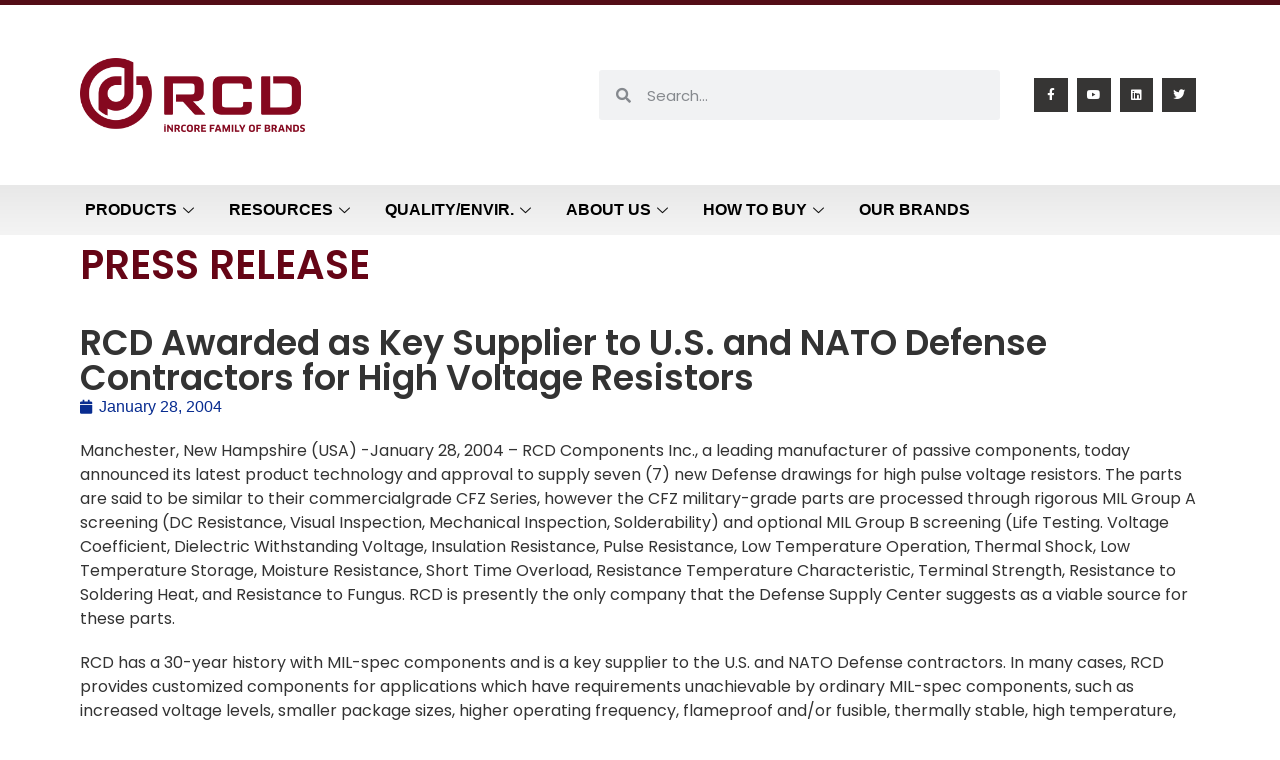

--- FILE ---
content_type: text/html; charset=UTF-8
request_url: https://www.rcdcomponents.com/rcd-awarded-as-key-supplier-to-u-s-and-nato-defense-contractors-for-high-voltage-resistors/
body_size: 156855
content:
<!doctype html>
<html lang="en-US">
<head>
	<meta charset="UTF-8">
	<meta name="viewport" content="width=device-width, initial-scale=1">
	<link rel="profile" href="https://gmpg.org/xfn/11">
	<script>
window.JetpackScriptData = {"site":{"icon":"https://i0.wp.com/www.rcdcomponents.com/wp-content/uploads/2021/04/cropped-Favi-01.png?w=64\u0026ssl=1","title":"RCD Components","host":"unknown","is_wpcom_platform":false}};
</script>
<meta name='robots' content='index, follow, max-image-preview:large, max-snippet:-1, max-video-preview:-1' />
	<style>img:is([sizes="auto" i], [sizes^="auto," i]) { contain-intrinsic-size: 3000px 1500px }</style>
	
	<!-- This site is optimized with the Yoast SEO Premium plugin v25.4 (Yoast SEO v25.4) - https://yoast.com/wordpress/plugins/seo/ -->
	<title>RCD Awarded as Key Supplier to U.S. and NATO Defense Contractors for High Voltage Resistors - RCD Components</title>
	<link rel="canonical" href="https://www.rcdcomponents.com/rcd-awarded-as-key-supplier-to-u-s-and-nato-defense-contractors-for-high-voltage-resistors/" />
	<meta property="og:locale" content="en_US" />
	<meta property="og:type" content="article" />
	<meta property="og:title" content="RCD Awarded as Key Supplier to U.S. and NATO Defense Contractors for High Voltage Resistors" />
	<meta property="og:description" content="PRESS RELEASE Manchester, New Hampshire (USA) -January 28, 2004 – RCD Components Inc., a leading manufacturer of passive components, today announced its latest product technology and approval to supply seven (7) new Defense drawings for high pulse voltage resistors. The parts are said to be similar to their commercialgrade CFZ Series, however the CFZ military-grade [&hellip;]" />
	<meta property="og:url" content="https://www.rcdcomponents.com/rcd-awarded-as-key-supplier-to-u-s-and-nato-defense-contractors-for-high-voltage-resistors/" />
	<meta property="og:site_name" content="RCD Components" />
	<meta property="article:publisher" content="https://www.facebook.com/RCDcomponents" />
	<meta property="article:published_time" content="2004-01-28T17:27:00+00:00" />
	<meta property="article:modified_time" content="2021-09-20T16:24:03+00:00" />
	<meta property="og:image" content="https://www.rcdcomponents.com/wp-content/uploads/2004/01/CFZ-Series.png" />
	<meta property="og:image:width" content="460" />
	<meta property="og:image:height" content="460" />
	<meta property="og:image:type" content="image/png" />
	<meta name="author" content="JJ Niemi" />
	<meta name="twitter:card" content="summary_large_image" />
	<meta name="twitter:creator" content="@RCDcomponents" />
	<meta name="twitter:site" content="@RCDcomponents" />
	<meta name="twitter:label1" content="Written by" />
	<meta name="twitter:data1" content="JJ Niemi" />
	<meta name="twitter:label2" content="Est. reading time" />
	<meta name="twitter:data2" content="2 minutes" />
	<script type="application/ld+json" class="yoast-schema-graph">{"@context":"https://schema.org","@graph":[{"@type":"Article","@id":"https://www.rcdcomponents.com/rcd-awarded-as-key-supplier-to-u-s-and-nato-defense-contractors-for-high-voltage-resistors/#article","isPartOf":{"@id":"https://www.rcdcomponents.com/rcd-awarded-as-key-supplier-to-u-s-and-nato-defense-contractors-for-high-voltage-resistors/"},"author":{"name":"JJ Niemi","@id":"https://www.rcdcomponents.com/#/schema/person/e4f28b5a45159f401371f5fcba1707fc"},"headline":"RCD Awarded as Key Supplier to U.S. and NATO Defense Contractors for High Voltage Resistors","datePublished":"2004-01-28T17:27:00+00:00","dateModified":"2021-09-20T16:24:03+00:00","mainEntityOfPage":{"@id":"https://www.rcdcomponents.com/rcd-awarded-as-key-supplier-to-u-s-and-nato-defense-contractors-for-high-voltage-resistors/"},"wordCount":438,"publisher":{"@id":"https://www.rcdcomponents.com/#organization"},"image":{"@id":"https://www.rcdcomponents.com/rcd-awarded-as-key-supplier-to-u-s-and-nato-defense-contractors-for-high-voltage-resistors/#primaryimage"},"thumbnailUrl":"https://www.rcdcomponents.com/wp-content/uploads/2004/01/CFZ-Series.png","articleSection":["Press Release"],"inLanguage":"en-US"},{"@type":"WebPage","@id":"https://www.rcdcomponents.com/rcd-awarded-as-key-supplier-to-u-s-and-nato-defense-contractors-for-high-voltage-resistors/","url":"https://www.rcdcomponents.com/rcd-awarded-as-key-supplier-to-u-s-and-nato-defense-contractors-for-high-voltage-resistors/","name":"RCD Awarded as Key Supplier to U.S. and NATO Defense Contractors for High Voltage Resistors - RCD Components","isPartOf":{"@id":"https://www.rcdcomponents.com/#website"},"primaryImageOfPage":{"@id":"https://www.rcdcomponents.com/rcd-awarded-as-key-supplier-to-u-s-and-nato-defense-contractors-for-high-voltage-resistors/#primaryimage"},"image":{"@id":"https://www.rcdcomponents.com/rcd-awarded-as-key-supplier-to-u-s-and-nato-defense-contractors-for-high-voltage-resistors/#primaryimage"},"thumbnailUrl":"https://www.rcdcomponents.com/wp-content/uploads/2004/01/CFZ-Series.png","datePublished":"2004-01-28T17:27:00+00:00","dateModified":"2021-09-20T16:24:03+00:00","breadcrumb":{"@id":"https://www.rcdcomponents.com/rcd-awarded-as-key-supplier-to-u-s-and-nato-defense-contractors-for-high-voltage-resistors/#breadcrumb"},"inLanguage":"en-US","potentialAction":[{"@type":"ReadAction","target":["https://www.rcdcomponents.com/rcd-awarded-as-key-supplier-to-u-s-and-nato-defense-contractors-for-high-voltage-resistors/"]}]},{"@type":"ImageObject","inLanguage":"en-US","@id":"https://www.rcdcomponents.com/rcd-awarded-as-key-supplier-to-u-s-and-nato-defense-contractors-for-high-voltage-resistors/#primaryimage","url":"https://www.rcdcomponents.com/wp-content/uploads/2004/01/CFZ-Series.png","contentUrl":"https://www.rcdcomponents.com/wp-content/uploads/2004/01/CFZ-Series.png","width":460,"height":460},{"@type":"BreadcrumbList","@id":"https://www.rcdcomponents.com/rcd-awarded-as-key-supplier-to-u-s-and-nato-defense-contractors-for-high-voltage-resistors/#breadcrumb","itemListElement":[{"@type":"ListItem","position":1,"name":"Home","item":"https://www.rcdcomponents.com/"},{"@type":"ListItem","position":2,"name":"Press Release","item":"https://www.rcdcomponents.com/press-release/"},{"@type":"ListItem","position":3,"name":"RCD Awarded as Key Supplier to U.S. and NATO Defense Contractors for High Voltage Resistors"}]},{"@type":"WebSite","@id":"https://www.rcdcomponents.com/#website","url":"https://www.rcdcomponents.com/","name":"RCD Components","description":"Where Precision Meets Power","publisher":{"@id":"https://www.rcdcomponents.com/#organization"},"potentialAction":[{"@type":"SearchAction","target":{"@type":"EntryPoint","urlTemplate":"https://www.rcdcomponents.com/?s={search_term_string}"},"query-input":{"@type":"PropertyValueSpecification","valueRequired":true,"valueName":"search_term_string"}}],"inLanguage":"en-US"},{"@type":"Organization","@id":"https://www.rcdcomponents.com/#organization","name":"RCD Components","url":"https://www.rcdcomponents.com/","logo":{"@type":"ImageObject","inLanguage":"en-US","@id":"https://www.rcdcomponents.com/#/schema/logo/image/","url":"https://www.rcdcomponents.com/wp-content/uploads/2022/12/RCD-FoB.png","contentUrl":"https://www.rcdcomponents.com/wp-content/uploads/2022/12/RCD-FoB.png","width":5008,"height":1670,"caption":"RCD Components"},"image":{"@id":"https://www.rcdcomponents.com/#/schema/logo/image/"},"sameAs":["https://www.facebook.com/RCDcomponents","https://x.com/RCDcomponents","https://www.linkedin.com/company/rcd-components/","https://www.youtube.com/channel/UC896Kz1GAK6cVPWu-KjFokA"],"email":"sales@rcdcomponents.com","telephone":"1-603-669-0054","legalName":"RCD Components","taxID":"84-3716747","duns":"11-809-6581"},{"@type":"Person","@id":"https://www.rcdcomponents.com/#/schema/person/e4f28b5a45159f401371f5fcba1707fc","name":"JJ Niemi","image":{"@type":"ImageObject","inLanguage":"en-US","@id":"https://www.rcdcomponents.com/#/schema/person/image/","url":"https://secure.gravatar.com/avatar/d87fef8973279b023667f4abda87ac4a7483c3614630471d6152794461f6c45c?s=96&d=mm&r=g","contentUrl":"https://secure.gravatar.com/avatar/d87fef8973279b023667f4abda87ac4a7483c3614630471d6152794461f6c45c?s=96&d=mm&r=g","caption":"JJ Niemi"},"url":"https://www.rcdcomponents.com/author/jniemi/"}]}</script>
	<!-- / Yoast SEO Premium plugin. -->


<link rel='dns-prefetch' href='//www.googletagmanager.com' />
<link rel='dns-prefetch' href='//stats.wp.com' />
<link rel='dns-prefetch' href='//pagead2.googlesyndication.com' />
<link rel="alternate" type="application/rss+xml" title="RCD Components &raquo; Feed" href="https://www.rcdcomponents.com/feed/" />
<link rel="alternate" type="application/rss+xml" title="RCD Components &raquo; Comments Feed" href="https://www.rcdcomponents.com/comments/feed/" />
<link rel="alternate" type="application/rss+xml" title="RCD Components &raquo; RCD Awarded as Key Supplier to U.S. and NATO Defense Contractors for High Voltage Resistors Comments Feed" href="https://www.rcdcomponents.com/rcd-awarded-as-key-supplier-to-u-s-and-nato-defense-contractors-for-high-voltage-resistors/feed/" />
<script>
window._wpemojiSettings = {"baseUrl":"https:\/\/s.w.org\/images\/core\/emoji\/16.0.1\/72x72\/","ext":".png","svgUrl":"https:\/\/s.w.org\/images\/core\/emoji\/16.0.1\/svg\/","svgExt":".svg","source":{"concatemoji":"https:\/\/www.rcdcomponents.com\/wp-includes\/js\/wp-emoji-release.min.js?ver=6.8.3"}};
/*! This file is auto-generated */
!function(s,n){var o,i,e;function c(e){try{var t={supportTests:e,timestamp:(new Date).valueOf()};sessionStorage.setItem(o,JSON.stringify(t))}catch(e){}}function p(e,t,n){e.clearRect(0,0,e.canvas.width,e.canvas.height),e.fillText(t,0,0);var t=new Uint32Array(e.getImageData(0,0,e.canvas.width,e.canvas.height).data),a=(e.clearRect(0,0,e.canvas.width,e.canvas.height),e.fillText(n,0,0),new Uint32Array(e.getImageData(0,0,e.canvas.width,e.canvas.height).data));return t.every(function(e,t){return e===a[t]})}function u(e,t){e.clearRect(0,0,e.canvas.width,e.canvas.height),e.fillText(t,0,0);for(var n=e.getImageData(16,16,1,1),a=0;a<n.data.length;a++)if(0!==n.data[a])return!1;return!0}function f(e,t,n,a){switch(t){case"flag":return n(e,"\ud83c\udff3\ufe0f\u200d\u26a7\ufe0f","\ud83c\udff3\ufe0f\u200b\u26a7\ufe0f")?!1:!n(e,"\ud83c\udde8\ud83c\uddf6","\ud83c\udde8\u200b\ud83c\uddf6")&&!n(e,"\ud83c\udff4\udb40\udc67\udb40\udc62\udb40\udc65\udb40\udc6e\udb40\udc67\udb40\udc7f","\ud83c\udff4\u200b\udb40\udc67\u200b\udb40\udc62\u200b\udb40\udc65\u200b\udb40\udc6e\u200b\udb40\udc67\u200b\udb40\udc7f");case"emoji":return!a(e,"\ud83e\udedf")}return!1}function g(e,t,n,a){var r="undefined"!=typeof WorkerGlobalScope&&self instanceof WorkerGlobalScope?new OffscreenCanvas(300,150):s.createElement("canvas"),o=r.getContext("2d",{willReadFrequently:!0}),i=(o.textBaseline="top",o.font="600 32px Arial",{});return e.forEach(function(e){i[e]=t(o,e,n,a)}),i}function t(e){var t=s.createElement("script");t.src=e,t.defer=!0,s.head.appendChild(t)}"undefined"!=typeof Promise&&(o="wpEmojiSettingsSupports",i=["flag","emoji"],n.supports={everything:!0,everythingExceptFlag:!0},e=new Promise(function(e){s.addEventListener("DOMContentLoaded",e,{once:!0})}),new Promise(function(t){var n=function(){try{var e=JSON.parse(sessionStorage.getItem(o));if("object"==typeof e&&"number"==typeof e.timestamp&&(new Date).valueOf()<e.timestamp+604800&&"object"==typeof e.supportTests)return e.supportTests}catch(e){}return null}();if(!n){if("undefined"!=typeof Worker&&"undefined"!=typeof OffscreenCanvas&&"undefined"!=typeof URL&&URL.createObjectURL&&"undefined"!=typeof Blob)try{var e="postMessage("+g.toString()+"("+[JSON.stringify(i),f.toString(),p.toString(),u.toString()].join(",")+"));",a=new Blob([e],{type:"text/javascript"}),r=new Worker(URL.createObjectURL(a),{name:"wpTestEmojiSupports"});return void(r.onmessage=function(e){c(n=e.data),r.terminate(),t(n)})}catch(e){}c(n=g(i,f,p,u))}t(n)}).then(function(e){for(var t in e)n.supports[t]=e[t],n.supports.everything=n.supports.everything&&n.supports[t],"flag"!==t&&(n.supports.everythingExceptFlag=n.supports.everythingExceptFlag&&n.supports[t]);n.supports.everythingExceptFlag=n.supports.everythingExceptFlag&&!n.supports.flag,n.DOMReady=!1,n.readyCallback=function(){n.DOMReady=!0}}).then(function(){return e}).then(function(){var e;n.supports.everything||(n.readyCallback(),(e=n.source||{}).concatemoji?t(e.concatemoji):e.wpemoji&&e.twemoji&&(t(e.twemoji),t(e.wpemoji)))}))}((window,document),window._wpemojiSettings);
</script>
<style id='wp-emoji-styles-inline-css'>

	img.wp-smiley, img.emoji {
		display: inline !important;
		border: none !important;
		box-shadow: none !important;
		height: 1em !important;
		width: 1em !important;
		margin: 0 0.07em !important;
		vertical-align: -0.1em !important;
		background: none !important;
		padding: 0 !important;
	}
</style>
<link rel='stylesheet' id='mediaelement-css' href='https://www.rcdcomponents.com/wp-includes/js/mediaelement/mediaelementplayer-legacy.min.css?ver=4.2.17' media='all' />
<link rel='stylesheet' id='wp-mediaelement-css' href='https://www.rcdcomponents.com/wp-includes/js/mediaelement/wp-mediaelement.min.css?ver=6.8.3' media='all' />
<style id='jetpack-sharing-buttons-style-inline-css'>
.jetpack-sharing-buttons__services-list{display:flex;flex-direction:row;flex-wrap:wrap;gap:0;list-style-type:none;margin:5px;padding:0}.jetpack-sharing-buttons__services-list.has-small-icon-size{font-size:12px}.jetpack-sharing-buttons__services-list.has-normal-icon-size{font-size:16px}.jetpack-sharing-buttons__services-list.has-large-icon-size{font-size:24px}.jetpack-sharing-buttons__services-list.has-huge-icon-size{font-size:36px}@media print{.jetpack-sharing-buttons__services-list{display:none!important}}.editor-styles-wrapper .wp-block-jetpack-sharing-buttons{gap:0;padding-inline-start:0}ul.jetpack-sharing-buttons__services-list.has-background{padding:1.25em 2.375em}
</style>
<style id='global-styles-inline-css'>
:root{--wp--preset--aspect-ratio--square: 1;--wp--preset--aspect-ratio--4-3: 4/3;--wp--preset--aspect-ratio--3-4: 3/4;--wp--preset--aspect-ratio--3-2: 3/2;--wp--preset--aspect-ratio--2-3: 2/3;--wp--preset--aspect-ratio--16-9: 16/9;--wp--preset--aspect-ratio--9-16: 9/16;--wp--preset--color--black: #000000;--wp--preset--color--cyan-bluish-gray: #abb8c3;--wp--preset--color--white: #ffffff;--wp--preset--color--pale-pink: #f78da7;--wp--preset--color--vivid-red: #cf2e2e;--wp--preset--color--luminous-vivid-orange: #ff6900;--wp--preset--color--luminous-vivid-amber: #fcb900;--wp--preset--color--light-green-cyan: #7bdcb5;--wp--preset--color--vivid-green-cyan: #00d084;--wp--preset--color--pale-cyan-blue: #8ed1fc;--wp--preset--color--vivid-cyan-blue: #0693e3;--wp--preset--color--vivid-purple: #9b51e0;--wp--preset--gradient--vivid-cyan-blue-to-vivid-purple: linear-gradient(135deg,rgba(6,147,227,1) 0%,rgb(155,81,224) 100%);--wp--preset--gradient--light-green-cyan-to-vivid-green-cyan: linear-gradient(135deg,rgb(122,220,180) 0%,rgb(0,208,130) 100%);--wp--preset--gradient--luminous-vivid-amber-to-luminous-vivid-orange: linear-gradient(135deg,rgba(252,185,0,1) 0%,rgba(255,105,0,1) 100%);--wp--preset--gradient--luminous-vivid-orange-to-vivid-red: linear-gradient(135deg,rgba(255,105,0,1) 0%,rgb(207,46,46) 100%);--wp--preset--gradient--very-light-gray-to-cyan-bluish-gray: linear-gradient(135deg,rgb(238,238,238) 0%,rgb(169,184,195) 100%);--wp--preset--gradient--cool-to-warm-spectrum: linear-gradient(135deg,rgb(74,234,220) 0%,rgb(151,120,209) 20%,rgb(207,42,186) 40%,rgb(238,44,130) 60%,rgb(251,105,98) 80%,rgb(254,248,76) 100%);--wp--preset--gradient--blush-light-purple: linear-gradient(135deg,rgb(255,206,236) 0%,rgb(152,150,240) 100%);--wp--preset--gradient--blush-bordeaux: linear-gradient(135deg,rgb(254,205,165) 0%,rgb(254,45,45) 50%,rgb(107,0,62) 100%);--wp--preset--gradient--luminous-dusk: linear-gradient(135deg,rgb(255,203,112) 0%,rgb(199,81,192) 50%,rgb(65,88,208) 100%);--wp--preset--gradient--pale-ocean: linear-gradient(135deg,rgb(255,245,203) 0%,rgb(182,227,212) 50%,rgb(51,167,181) 100%);--wp--preset--gradient--electric-grass: linear-gradient(135deg,rgb(202,248,128) 0%,rgb(113,206,126) 100%);--wp--preset--gradient--midnight: linear-gradient(135deg,rgb(2,3,129) 0%,rgb(40,116,252) 100%);--wp--preset--font-size--small: 13px;--wp--preset--font-size--medium: 20px;--wp--preset--font-size--large: 36px;--wp--preset--font-size--x-large: 42px;--wp--preset--spacing--20: 0.44rem;--wp--preset--spacing--30: 0.67rem;--wp--preset--spacing--40: 1rem;--wp--preset--spacing--50: 1.5rem;--wp--preset--spacing--60: 2.25rem;--wp--preset--spacing--70: 3.38rem;--wp--preset--spacing--80: 5.06rem;--wp--preset--shadow--natural: 6px 6px 9px rgba(0, 0, 0, 0.2);--wp--preset--shadow--deep: 12px 12px 50px rgba(0, 0, 0, 0.4);--wp--preset--shadow--sharp: 6px 6px 0px rgba(0, 0, 0, 0.2);--wp--preset--shadow--outlined: 6px 6px 0px -3px rgba(255, 255, 255, 1), 6px 6px rgba(0, 0, 0, 1);--wp--preset--shadow--crisp: 6px 6px 0px rgba(0, 0, 0, 1);}:root { --wp--style--global--content-size: 800px;--wp--style--global--wide-size: 1200px; }:where(body) { margin: 0; }.wp-site-blocks > .alignleft { float: left; margin-right: 2em; }.wp-site-blocks > .alignright { float: right; margin-left: 2em; }.wp-site-blocks > .aligncenter { justify-content: center; margin-left: auto; margin-right: auto; }:where(.wp-site-blocks) > * { margin-block-start: 24px; margin-block-end: 0; }:where(.wp-site-blocks) > :first-child { margin-block-start: 0; }:where(.wp-site-blocks) > :last-child { margin-block-end: 0; }:root { --wp--style--block-gap: 24px; }:root :where(.is-layout-flow) > :first-child{margin-block-start: 0;}:root :where(.is-layout-flow) > :last-child{margin-block-end: 0;}:root :where(.is-layout-flow) > *{margin-block-start: 24px;margin-block-end: 0;}:root :where(.is-layout-constrained) > :first-child{margin-block-start: 0;}:root :where(.is-layout-constrained) > :last-child{margin-block-end: 0;}:root :where(.is-layout-constrained) > *{margin-block-start: 24px;margin-block-end: 0;}:root :where(.is-layout-flex){gap: 24px;}:root :where(.is-layout-grid){gap: 24px;}.is-layout-flow > .alignleft{float: left;margin-inline-start: 0;margin-inline-end: 2em;}.is-layout-flow > .alignright{float: right;margin-inline-start: 2em;margin-inline-end: 0;}.is-layout-flow > .aligncenter{margin-left: auto !important;margin-right: auto !important;}.is-layout-constrained > .alignleft{float: left;margin-inline-start: 0;margin-inline-end: 2em;}.is-layout-constrained > .alignright{float: right;margin-inline-start: 2em;margin-inline-end: 0;}.is-layout-constrained > .aligncenter{margin-left: auto !important;margin-right: auto !important;}.is-layout-constrained > :where(:not(.alignleft):not(.alignright):not(.alignfull)){max-width: var(--wp--style--global--content-size);margin-left: auto !important;margin-right: auto !important;}.is-layout-constrained > .alignwide{max-width: var(--wp--style--global--wide-size);}body .is-layout-flex{display: flex;}.is-layout-flex{flex-wrap: wrap;align-items: center;}.is-layout-flex > :is(*, div){margin: 0;}body .is-layout-grid{display: grid;}.is-layout-grid > :is(*, div){margin: 0;}body{padding-top: 0px;padding-right: 0px;padding-bottom: 0px;padding-left: 0px;}a:where(:not(.wp-element-button)){text-decoration: underline;}:root :where(.wp-element-button, .wp-block-button__link){background-color: #32373c;border-width: 0;color: #fff;font-family: inherit;font-size: inherit;line-height: inherit;padding: calc(0.667em + 2px) calc(1.333em + 2px);text-decoration: none;}.has-black-color{color: var(--wp--preset--color--black) !important;}.has-cyan-bluish-gray-color{color: var(--wp--preset--color--cyan-bluish-gray) !important;}.has-white-color{color: var(--wp--preset--color--white) !important;}.has-pale-pink-color{color: var(--wp--preset--color--pale-pink) !important;}.has-vivid-red-color{color: var(--wp--preset--color--vivid-red) !important;}.has-luminous-vivid-orange-color{color: var(--wp--preset--color--luminous-vivid-orange) !important;}.has-luminous-vivid-amber-color{color: var(--wp--preset--color--luminous-vivid-amber) !important;}.has-light-green-cyan-color{color: var(--wp--preset--color--light-green-cyan) !important;}.has-vivid-green-cyan-color{color: var(--wp--preset--color--vivid-green-cyan) !important;}.has-pale-cyan-blue-color{color: var(--wp--preset--color--pale-cyan-blue) !important;}.has-vivid-cyan-blue-color{color: var(--wp--preset--color--vivid-cyan-blue) !important;}.has-vivid-purple-color{color: var(--wp--preset--color--vivid-purple) !important;}.has-black-background-color{background-color: var(--wp--preset--color--black) !important;}.has-cyan-bluish-gray-background-color{background-color: var(--wp--preset--color--cyan-bluish-gray) !important;}.has-white-background-color{background-color: var(--wp--preset--color--white) !important;}.has-pale-pink-background-color{background-color: var(--wp--preset--color--pale-pink) !important;}.has-vivid-red-background-color{background-color: var(--wp--preset--color--vivid-red) !important;}.has-luminous-vivid-orange-background-color{background-color: var(--wp--preset--color--luminous-vivid-orange) !important;}.has-luminous-vivid-amber-background-color{background-color: var(--wp--preset--color--luminous-vivid-amber) !important;}.has-light-green-cyan-background-color{background-color: var(--wp--preset--color--light-green-cyan) !important;}.has-vivid-green-cyan-background-color{background-color: var(--wp--preset--color--vivid-green-cyan) !important;}.has-pale-cyan-blue-background-color{background-color: var(--wp--preset--color--pale-cyan-blue) !important;}.has-vivid-cyan-blue-background-color{background-color: var(--wp--preset--color--vivid-cyan-blue) !important;}.has-vivid-purple-background-color{background-color: var(--wp--preset--color--vivid-purple) !important;}.has-black-border-color{border-color: var(--wp--preset--color--black) !important;}.has-cyan-bluish-gray-border-color{border-color: var(--wp--preset--color--cyan-bluish-gray) !important;}.has-white-border-color{border-color: var(--wp--preset--color--white) !important;}.has-pale-pink-border-color{border-color: var(--wp--preset--color--pale-pink) !important;}.has-vivid-red-border-color{border-color: var(--wp--preset--color--vivid-red) !important;}.has-luminous-vivid-orange-border-color{border-color: var(--wp--preset--color--luminous-vivid-orange) !important;}.has-luminous-vivid-amber-border-color{border-color: var(--wp--preset--color--luminous-vivid-amber) !important;}.has-light-green-cyan-border-color{border-color: var(--wp--preset--color--light-green-cyan) !important;}.has-vivid-green-cyan-border-color{border-color: var(--wp--preset--color--vivid-green-cyan) !important;}.has-pale-cyan-blue-border-color{border-color: var(--wp--preset--color--pale-cyan-blue) !important;}.has-vivid-cyan-blue-border-color{border-color: var(--wp--preset--color--vivid-cyan-blue) !important;}.has-vivid-purple-border-color{border-color: var(--wp--preset--color--vivid-purple) !important;}.has-vivid-cyan-blue-to-vivid-purple-gradient-background{background: var(--wp--preset--gradient--vivid-cyan-blue-to-vivid-purple) !important;}.has-light-green-cyan-to-vivid-green-cyan-gradient-background{background: var(--wp--preset--gradient--light-green-cyan-to-vivid-green-cyan) !important;}.has-luminous-vivid-amber-to-luminous-vivid-orange-gradient-background{background: var(--wp--preset--gradient--luminous-vivid-amber-to-luminous-vivid-orange) !important;}.has-luminous-vivid-orange-to-vivid-red-gradient-background{background: var(--wp--preset--gradient--luminous-vivid-orange-to-vivid-red) !important;}.has-very-light-gray-to-cyan-bluish-gray-gradient-background{background: var(--wp--preset--gradient--very-light-gray-to-cyan-bluish-gray) !important;}.has-cool-to-warm-spectrum-gradient-background{background: var(--wp--preset--gradient--cool-to-warm-spectrum) !important;}.has-blush-light-purple-gradient-background{background: var(--wp--preset--gradient--blush-light-purple) !important;}.has-blush-bordeaux-gradient-background{background: var(--wp--preset--gradient--blush-bordeaux) !important;}.has-luminous-dusk-gradient-background{background: var(--wp--preset--gradient--luminous-dusk) !important;}.has-pale-ocean-gradient-background{background: var(--wp--preset--gradient--pale-ocean) !important;}.has-electric-grass-gradient-background{background: var(--wp--preset--gradient--electric-grass) !important;}.has-midnight-gradient-background{background: var(--wp--preset--gradient--midnight) !important;}.has-small-font-size{font-size: var(--wp--preset--font-size--small) !important;}.has-medium-font-size{font-size: var(--wp--preset--font-size--medium) !important;}.has-large-font-size{font-size: var(--wp--preset--font-size--large) !important;}.has-x-large-font-size{font-size: var(--wp--preset--font-size--x-large) !important;}
:root :where(.wp-block-pullquote){font-size: 1.5em;line-height: 1.6;}
</style>
<link rel='stylesheet' id='hello-elementor-css' href='https://www.rcdcomponents.com/wp-content/themes/hello-elementor/assets/css/reset.css?ver=3.4.4' media='all' />
<link rel='stylesheet' id='hello-elementor-theme-style-css' href='https://www.rcdcomponents.com/wp-content/themes/hello-elementor/assets/css/theme.css?ver=3.4.4' media='all' />
<link rel='stylesheet' id='hello-elementor-header-footer-css' href='https://www.rcdcomponents.com/wp-content/themes/hello-elementor/assets/css/header-footer.css?ver=3.4.4' media='all' />
<link rel='stylesheet' id='elementor-frontend-css' href='https://www.rcdcomponents.com/wp-content/plugins/elementor/assets/css/frontend.min.css?ver=3.30.2' media='all' />
<link rel='stylesheet' id='widget-image-css' href='https://www.rcdcomponents.com/wp-content/plugins/elementor/assets/css/widget-image.min.css?ver=3.30.2' media='all' />
<link rel='stylesheet' id='widget-search-form-css' href='https://www.rcdcomponents.com/wp-content/plugins/elementor-pro/assets/css/widget-search-form.min.css?ver=3.30.0' media='all' />
<link rel='stylesheet' id='elementor-icons-shared-0-css' href='https://www.rcdcomponents.com/wp-content/plugins/elementor/assets/lib/font-awesome/css/fontawesome.min.css?ver=5.15.3' media='all' />
<link rel='stylesheet' id='elementor-icons-fa-solid-css' href='https://www.rcdcomponents.com/wp-content/plugins/elementor/assets/lib/font-awesome/css/solid.min.css?ver=5.15.3' media='all' />
<link rel='stylesheet' id='widget-social-icons-css' href='https://www.rcdcomponents.com/wp-content/plugins/elementor/assets/css/widget-social-icons.min.css?ver=3.30.2' media='all' />
<link rel='stylesheet' id='e-apple-webkit-css' href='https://www.rcdcomponents.com/wp-content/plugins/elementor/assets/css/conditionals/apple-webkit.min.css?ver=3.30.2' media='all' />
<link rel='stylesheet' id='e-sticky-css' href='https://www.rcdcomponents.com/wp-content/plugins/elementor-pro/assets/css/modules/sticky.min.css?ver=3.30.0' media='all' />
<link rel='stylesheet' id='widget-icon-list-css' href='https://www.rcdcomponents.com/wp-content/plugins/elementor/assets/css/widget-icon-list.min.css?ver=3.30.2' media='all' />
<link rel='stylesheet' id='widget-nav-menu-css' href='https://www.rcdcomponents.com/wp-content/plugins/elementor-pro/assets/css/widget-nav-menu.min.css?ver=3.30.0' media='all' />
<link rel='stylesheet' id='widget-heading-css' href='https://www.rcdcomponents.com/wp-content/plugins/elementor/assets/css/widget-heading.min.css?ver=3.30.2' media='all' />
<link rel='stylesheet' id='widget-spacer-css' href='https://www.rcdcomponents.com/wp-content/plugins/elementor/assets/css/widget-spacer.min.css?ver=3.30.2' media='all' />
<link rel='stylesheet' id='elementor-icons-css' href='https://www.rcdcomponents.com/wp-content/plugins/elementor/assets/lib/eicons/css/elementor-icons.min.css?ver=5.43.0' media='all' />
<link rel='stylesheet' id='elementor-post-38892-css' href='https://www.rcdcomponents.com/wp-content/uploads/elementor/css/post-38892.css?ver=1756229659' media='all' />
<link rel='stylesheet' id='font-awesome-5-all-css' href='https://www.rcdcomponents.com/wp-content/plugins/elementor/assets/lib/font-awesome/css/all.min.css?ver=3.30.2' media='all' />
<link rel='stylesheet' id='font-awesome-4-shim-css' href='https://www.rcdcomponents.com/wp-content/plugins/elementor/assets/lib/font-awesome/css/v4-shims.min.css?ver=3.30.2' media='all' />
<link rel='stylesheet' id='widget-post-info-css' href='https://www.rcdcomponents.com/wp-content/plugins/elementor-pro/assets/css/widget-post-info.min.css?ver=3.30.0' media='all' />
<link rel='stylesheet' id='elementor-icons-fa-regular-css' href='https://www.rcdcomponents.com/wp-content/plugins/elementor/assets/lib/font-awesome/css/regular.min.css?ver=5.15.3' media='all' />
<link rel='stylesheet' id='widget-divider-css' href='https://www.rcdcomponents.com/wp-content/plugins/elementor/assets/css/widget-divider.min.css?ver=3.30.2' media='all' />
<link rel='stylesheet' id='widget-post-navigation-css' href='https://www.rcdcomponents.com/wp-content/plugins/elementor-pro/assets/css/widget-post-navigation.min.css?ver=3.30.0' media='all' />
<link rel='stylesheet' id='elementor-post-39319-css' href='https://www.rcdcomponents.com/wp-content/uploads/elementor/css/post-39319.css?ver=1756254092' media='all' />
<link rel='stylesheet' id='elementor-post-43839-css' href='https://www.rcdcomponents.com/wp-content/uploads/elementor/css/post-43839.css?ver=1756229660' media='all' />
<link rel='stylesheet' id='elementor-post-43836-css' href='https://www.rcdcomponents.com/wp-content/uploads/elementor/css/post-43836.css?ver=1756229660' media='all' />
<link rel='stylesheet' id='hello-elementor-child-style-css' href='https://www.rcdcomponents.com/wp-content/themes/hello-theme-child-master/style.css?ver=2.0.0' media='all' />
<link rel='stylesheet' id='ekit-widget-styles-css' href='https://www.rcdcomponents.com/wp-content/plugins/elementskit-lite/widgets/init/assets/css/widget-styles.css?ver=3.5.5' media='all' />
<link rel='stylesheet' id='ekit-responsive-css' href='https://www.rcdcomponents.com/wp-content/plugins/elementskit-lite/widgets/init/assets/css/responsive.css?ver=3.5.5' media='all' />
<link rel='stylesheet' id='eael-general-css' href='https://www.rcdcomponents.com/wp-content/plugins/essential-addons-for-elementor-lite/assets/front-end/css/view/general.min.css?ver=6.2.0' media='all' />
<link rel='stylesheet' id='elementor-gf-local-poppins-css' href='https://www.rcdcomponents.com/wp-content/uploads/elementor/google-fonts/css/poppins.css?ver=1756228653' media='all' />
<link rel='stylesheet' id='elementor-gf-local-lato-css' href='https://www.rcdcomponents.com/wp-content/uploads/elementor/google-fonts/css/lato.css?ver=1742568038' media='all' />
<link rel='stylesheet' id='elementor-icons-fa-brands-css' href='https://www.rcdcomponents.com/wp-content/plugins/elementor/assets/lib/font-awesome/css/brands.min.css?ver=5.15.3' media='all' />
<!--n2css--><!--n2js--><script src="https://www.rcdcomponents.com/wp-includes/js/jquery/jquery.min.js?ver=3.7.1" id="jquery-core-js"></script>
<script src="https://www.rcdcomponents.com/wp-includes/js/jquery/jquery-migrate.min.js?ver=3.4.1" id="jquery-migrate-js"></script>
<script src="https://www.rcdcomponents.com/wp-content/plugins/elementor/assets/lib/font-awesome/js/v4-shims.min.js?ver=3.30.2" id="font-awesome-4-shim-js"></script>

<!-- Google tag (gtag.js) snippet added by Site Kit -->

<!-- Google Analytics snippet added by Site Kit -->
<script src="https://www.googletagmanager.com/gtag/js?id=G-BK32SKY5BL" id="google_gtagjs-js" async></script>
<script id="google_gtagjs-js-after">
window.dataLayer = window.dataLayer || [];function gtag(){dataLayer.push(arguments);}
gtag("set","linker",{"domains":["www.rcdcomponents.com"]});
gtag("js", new Date());
gtag("set", "developer_id.dZTNiMT", true);
gtag("config", "G-BK32SKY5BL", {"googlesitekit_post_type":"post"});
</script>

<!-- End Google tag (gtag.js) snippet added by Site Kit -->
<link rel="https://api.w.org/" href="https://www.rcdcomponents.com/wp-json/" /><link rel="alternate" title="JSON" type="application/json" href="https://www.rcdcomponents.com/wp-json/wp/v2/posts/39319" /><link rel="EditURI" type="application/rsd+xml" title="RSD" href="https://www.rcdcomponents.com/xmlrpc.php?rsd" />
<meta name="generator" content="WordPress 6.8.3" />
<link rel='shortlink' href='https://www.rcdcomponents.com/?p=39319' />
<link rel="alternate" title="oEmbed (JSON)" type="application/json+oembed" href="https://www.rcdcomponents.com/wp-json/oembed/1.0/embed?url=https%3A%2F%2Fwww.rcdcomponents.com%2Frcd-awarded-as-key-supplier-to-u-s-and-nato-defense-contractors-for-high-voltage-resistors%2F" />
<link rel="alternate" title="oEmbed (XML)" type="text/xml+oembed" href="https://www.rcdcomponents.com/wp-json/oembed/1.0/embed?url=https%3A%2F%2Fwww.rcdcomponents.com%2Frcd-awarded-as-key-supplier-to-u-s-and-nato-defense-contractors-for-high-voltage-resistors%2F&#038;format=xml" />
<meta name="generator" content="Site Kit by Google 1.156.0" />	<style>img#wpstats{display:none}</style>
		
<!-- Google AdSense meta tags added by Site Kit -->
<meta name="google-adsense-platform-account" content="ca-host-pub-2644536267352236">
<meta name="google-adsense-platform-domain" content="sitekit.withgoogle.com">
<!-- End Google AdSense meta tags added by Site Kit -->
<meta name="generator" content="Elementor 3.30.2; features: additional_custom_breakpoints; settings: css_print_method-external, google_font-enabled, font_display-auto">
			<style>
				.e-con.e-parent:nth-of-type(n+4):not(.e-lazyloaded):not(.e-no-lazyload),
				.e-con.e-parent:nth-of-type(n+4):not(.e-lazyloaded):not(.e-no-lazyload) * {
					background-image: none !important;
				}
				@media screen and (max-height: 1024px) {
					.e-con.e-parent:nth-of-type(n+3):not(.e-lazyloaded):not(.e-no-lazyload),
					.e-con.e-parent:nth-of-type(n+3):not(.e-lazyloaded):not(.e-no-lazyload) * {
						background-image: none !important;
					}
				}
				@media screen and (max-height: 640px) {
					.e-con.e-parent:nth-of-type(n+2):not(.e-lazyloaded):not(.e-no-lazyload),
					.e-con.e-parent:nth-of-type(n+2):not(.e-lazyloaded):not(.e-no-lazyload) * {
						background-image: none !important;
					}
				}
			</style>
			
<!-- Google AdSense snippet added by Site Kit -->
<script async src="https://pagead2.googlesyndication.com/pagead/js/adsbygoogle.js?client=ca-pub-5342790912863459&amp;host=ca-host-pub-2644536267352236" crossorigin="anonymous"></script>

<!-- End Google AdSense snippet added by Site Kit -->
<link rel="icon" href="https://www.rcdcomponents.com/wp-content/uploads/2021/04/cropped-Favi-01-32x32.png" sizes="32x32" />
<link rel="icon" href="https://www.rcdcomponents.com/wp-content/uploads/2021/04/cropped-Favi-01-192x192.png" sizes="192x192" />
<link rel="apple-touch-icon" href="https://www.rcdcomponents.com/wp-content/uploads/2021/04/cropped-Favi-01-180x180.png" />
<meta name="msapplication-TileImage" content="https://www.rcdcomponents.com/wp-content/uploads/2021/04/cropped-Favi-01-270x270.png" />
</head>
<body class="wp-singular post-template post-template-elementor_header_footer single single-post postid-39319 single-format-standard wp-custom-logo wp-embed-responsive wp-theme-hello-elementor wp-child-theme-hello-theme-child-master hello-elementor-default elementor-default elementor-template-full-width elementor-kit-38892 elementor-page elementor-page-39319">


<a class="skip-link screen-reader-text" href="#content">Skip to content</a>

		<div data-elementor-type="header" data-elementor-id="43839" class="elementor elementor-43839 elementor-location-header" data-elementor-post-type="elementor_library">
					<header class="elementor-section elementor-top-section elementor-element elementor-element-4d932232 elementor-section-content-middle elementor-section-height-min-height elementor-section-boxed elementor-section-height-default elementor-section-items-middle" data-id="4d932232" data-element_type="section" data-settings="{&quot;background_background&quot;:&quot;classic&quot;}">
						<div class="elementor-container elementor-column-gap-default">
					<div class="elementor-column elementor-col-33 elementor-top-column elementor-element elementor-element-ed90fe" data-id="ed90fe" data-element_type="column">
			<div class="elementor-widget-wrap elementor-element-populated">
						<div class="elementor-element elementor-element-2ec9c938 elementor-widget elementor-widget-theme-site-logo elementor-widget-image" data-id="2ec9c938" data-element_type="widget" data-widget_type="theme-site-logo.default">
				<div class="elementor-widget-container">
											<a href="https://www.rcdcomponents.com">
			<img width="5008" height="1670" src="https://www.rcdcomponents.com/wp-content/uploads/2022/12/RCD-FoB.png" class="attachment-full size-full wp-image-43098" alt="" srcset="https://www.rcdcomponents.com/wp-content/uploads/2022/12/RCD-FoB.png 5008w, https://www.rcdcomponents.com/wp-content/uploads/2022/12/RCD-FoB-300x100.png 300w, https://www.rcdcomponents.com/wp-content/uploads/2022/12/RCD-FoB-1024x341.png 1024w, https://www.rcdcomponents.com/wp-content/uploads/2022/12/RCD-FoB-768x256.png 768w, https://www.rcdcomponents.com/wp-content/uploads/2022/12/RCD-FoB-1536x512.png 1536w, https://www.rcdcomponents.com/wp-content/uploads/2022/12/RCD-FoB-2048x683.png 2048w" sizes="(max-width: 5008px) 100vw, 5008px" />				</a>
											</div>
				</div>
					</div>
		</div>
				<div class="elementor-column elementor-col-33 elementor-top-column elementor-element elementor-element-541b551a" data-id="541b551a" data-element_type="column">
			<div class="elementor-widget-wrap elementor-element-populated">
						<div class="elementor-element elementor-element-6d619bd elementor-search-form--skin-minimal elementor-widget elementor-widget-search-form" data-id="6d619bd" data-element_type="widget" data-settings="{&quot;skin&quot;:&quot;minimal&quot;}" data-widget_type="search-form.default">
				<div class="elementor-widget-container">
							<search role="search">
			<form class="elementor-search-form" action="https://www.rcdcomponents.com" method="get">
												<div class="elementor-search-form__container">
					<label class="elementor-screen-only" for="elementor-search-form-6d619bd">Search</label>

											<div class="elementor-search-form__icon">
							<i aria-hidden="true" class="fas fa-search"></i>							<span class="elementor-screen-only">Search</span>
						</div>
					
					<input id="elementor-search-form-6d619bd" placeholder="Search..." class="elementor-search-form__input" type="search" name="s" value="">
					
					
									</div>
			</form>
		</search>
						</div>
				</div>
					</div>
		</div>
				<div class="elementor-column elementor-col-33 elementor-top-column elementor-element elementor-element-35cf93a" data-id="35cf93a" data-element_type="column">
			<div class="elementor-widget-wrap elementor-element-populated">
						<div class="elementor-element elementor-element-f388f67 elementor-shape-square e-grid-align-right elementor-grid-0 elementor-widget elementor-widget-social-icons" data-id="f388f67" data-element_type="widget" data-widget_type="social-icons.default">
				<div class="elementor-widget-container">
							<div class="elementor-social-icons-wrapper elementor-grid" role="list">
							<span class="elementor-grid-item" role="listitem">
					<a class="elementor-icon elementor-social-icon elementor-social-icon-facebook-f elementor-repeater-item-5b1b321" href="https://www.facebook.com/RCDcomponents" target="_blank">
						<span class="elementor-screen-only">Facebook-f</span>
						<i class="fab fa-facebook-f"></i>					</a>
				</span>
							<span class="elementor-grid-item" role="listitem">
					<a class="elementor-icon elementor-social-icon elementor-social-icon-youtube elementor-repeater-item-8f2fe13" href="https://www.youtube.com/channel/UC896Kz1GAK6cVPWu-KjFokA" target="_blank">
						<span class="elementor-screen-only">Youtube</span>
						<i class="fab fa-youtube"></i>					</a>
				</span>
							<span class="elementor-grid-item" role="listitem">
					<a class="elementor-icon elementor-social-icon elementor-social-icon-linkedin elementor-repeater-item-b98b35e" href="https://www.linkedin.com/company/rcd-components/" target="_blank">
						<span class="elementor-screen-only">Linkedin</span>
						<i class="fab fa-linkedin"></i>					</a>
				</span>
							<span class="elementor-grid-item" role="listitem">
					<a class="elementor-icon elementor-social-icon elementor-social-icon-twitter elementor-repeater-item-c7c7d1e" href="https://twitter.com/RCDcomponents" target="_blank">
						<span class="elementor-screen-only">Twitter</span>
						<i class="fab fa-twitter"></i>					</a>
				</span>
					</div>
						</div>
				</div>
					</div>
		</div>
					</div>
		</header>
				<nav class="elementor-section elementor-top-section elementor-element elementor-element-35c1f75f elementor-section-boxed elementor-section-height-default elementor-section-height-default" data-id="35c1f75f" data-element_type="section" data-settings="{&quot;background_background&quot;:&quot;gradient&quot;,&quot;sticky&quot;:&quot;top&quot;,&quot;sticky_on&quot;:[&quot;desktop&quot;,&quot;tablet&quot;,&quot;mobile&quot;],&quot;sticky_offset&quot;:0,&quot;sticky_effects_offset&quot;:0,&quot;sticky_anchor_link_offset&quot;:0}">
						<div class="elementor-container elementor-column-gap-no">
					<div class="elementor-column elementor-col-100 elementor-top-column elementor-element elementor-element-4eb255d0" data-id="4eb255d0" data-element_type="column">
			<div class="elementor-widget-wrap elementor-element-populated">
						<div class="elementor-element elementor-element-e4e618d elementor-widget elementor-widget-ekit-nav-menu" data-id="e4e618d" data-element_type="widget" data-widget_type="ekit-nav-menu.default">
				<div class="elementor-widget-container">
							<nav class="ekit-wid-con ekit_menu_responsive_tablet" 
			data-hamburger-icon="" 
			data-hamburger-icon-type="icon" 
			data-responsive-breakpoint="1024">
			            <button class="elementskit-menu-hamburger elementskit-menu-toggler"  type="button" aria-label="hamburger-icon">
                                    <span class="elementskit-menu-hamburger-icon"></span><span class="elementskit-menu-hamburger-icon"></span><span class="elementskit-menu-hamburger-icon"></span>
                            </button>
            <div id="ekit-megamenu-top-nav" class="elementskit-menu-container elementskit-menu-offcanvas-elements elementskit-navbar-nav-default ekit-nav-menu-one-page-no ekit-nav-dropdown-hover"><ul id="menu-top-nav" class="elementskit-navbar-nav elementskit-menu-po-left submenu-click-on-icon"><li id="menu-item-41800" class="menu-item menu-item-type-custom menu-item-object-custom menu-item-has-children menu-item-41800 nav-item elementskit-dropdown-has top_position elementskit-dropdown-menu-custom_width elementskit-megamenu-has elementskit-mobile-builder-content" data-vertical-menu=1200px><a href="#" class="ekit-menu-nav-link ekit-menu-dropdown-toggle">Products<i aria-hidden="true" class="icon icon-down-arrow1 elementskit-submenu-indicator"></i></a>
<ul class="elementskit-dropdown elementskit-submenu-panel">
	<li id="menu-item-41182" class="menu-item menu-item-type-post_type menu-item-object-page menu-item-41182 nav-item elementskit-mobile-builder-content" data-vertical-menu=750px><a href="https://www.rcdcomponents.com/rcd-products/" class=" dropdown-item">All Products</a>	<li id="menu-item-39057" class="menu-item menu-item-type-post_type menu-item-object-page menu-item-39057 nav-item elementskit-mobile-builder-content" data-vertical-menu=750px><a href="https://www.rcdcomponents.com/rcd-products/resistors/" class=" dropdown-item">Resistors</a>	<li id="menu-item-42395" class="menu-item menu-item-type-post_type menu-item-object-page menu-item-42395 nav-item elementskit-mobile-builder-content" data-vertical-menu=750px><a href="https://www.rcdcomponents.com/rcd-products/resistor-networks/" class=" dropdown-item">Resistor Networks</a>	<li id="menu-item-39055" class="menu-item menu-item-type-post_type menu-item-object-page menu-item-39055 nav-item elementskit-mobile-builder-content" data-vertical-menu=750px><a href="https://www.rcdcomponents.com/rcd-products/inductorstransformers/" class=" dropdown-item">Inductors &#038; Transformers</a>	<li id="menu-item-39054" class="menu-item menu-item-type-post_type menu-item-object-page menu-item-39054 nav-item elementskit-mobile-builder-content" data-vertical-menu=750px><a href="https://www.rcdcomponents.com/rcd-products/delay-lines/" class=" dropdown-item">Delay Lines</a>	<li id="menu-item-39652" class="menu-item menu-item-type-post_type menu-item-object-page menu-item-39652 nav-item elementskit-mobile-builder-content" data-vertical-menu=750px><a href="https://www.rcdcomponents.com/rcd-products/custom-products/" class=" dropdown-item">Custom Products</a>	<li id="menu-item-39073" class="menu-item menu-item-type-post_type menu-item-object-page menu-item-39073 nav-item elementskit-mobile-builder-content" data-vertical-menu=750px><a href="https://www.rcdcomponents.com/rcd-products/assembly-services/" class=" dropdown-item">Assembly Services</a>	<li id="menu-item-39279" class="menu-item menu-item-type-post_type menu-item-object-page menu-item-39279 nav-item elementskit-mobile-builder-content" data-vertical-menu=750px><a href="https://www.rcdcomponents.com/swifttm/" class=" dropdown-item">SWIFT<sup>TM</sup></a>	<li id="menu-item-43329" class="menu-item menu-item-type-post_type menu-item-object-page menu-item-43329 nav-item elementskit-mobile-builder-content" data-vertical-menu=750px><a href="https://www.rcdcomponents.com/stock-check/" class=" dropdown-item">Stock Check</a></ul>
<div class="elementskit-megamenu-panel">		<div data-elementor-type="wp-post" data-elementor-id="43973" class="elementor elementor-43973" data-elementor-post-type="elementskit_content">
				<div class="elementor-element elementor-element-e5c8def e-con-full e-flex e-con e-parent" data-id="e5c8def" data-element_type="container">
		<div class="elementor-element elementor-element-2226644 e-con-full e-flex e-con e-child" data-id="2226644" data-element_type="container">
				</div>
		<div class="elementor-element elementor-element-b869d71 e-con-full e-flex e-con e-child" data-id="b869d71" data-element_type="container">
				<div class="elementor-element elementor-element-d0efc03 elementor-align-justify elementor-widget elementor-widget-button" data-id="d0efc03" data-element_type="widget" data-widget_type="button.default">
				<div class="elementor-widget-container">
									<div class="elementor-button-wrapper">
					<a class="elementor-button elementor-button-link elementor-size-sm" href="https://www.rcdcomponents.com/stock-check/">
						<span class="elementor-button-content-wrapper">
									<span class="elementor-button-text">Stock Check</span>
					</span>
					</a>
				</div>
								</div>
				</div>
				</div>
		<div class="elementor-element elementor-element-abd0fd6 e-con-full e-flex e-con e-child" data-id="abd0fd6" data-element_type="container">
				<div class="elementor-element elementor-element-1954da2 elementor-align-justify elementor-widget elementor-widget-button" data-id="1954da2" data-element_type="widget" data-widget_type="button.default">
				<div class="elementor-widget-container">
									<div class="elementor-button-wrapper">
					<a class="elementor-button elementor-button-link elementor-size-sm" href="http://www.rcdcomponents.com/faq/">
						<span class="elementor-button-content-wrapper">
									<span class="elementor-button-text">View FAQs</span>
					</span>
					</a>
				</div>
								</div>
				</div>
				</div>
		<div class="elementor-element elementor-element-1a5d2d5 e-con-full e-flex e-con e-child" data-id="1a5d2d5" data-element_type="container">
				<div class="elementor-element elementor-element-db63d79 elementor-align-justify elementor-widget elementor-widget-button" data-id="db63d79" data-element_type="widget" data-widget_type="button.default">
				<div class="elementor-widget-container">
									<div class="elementor-button-wrapper">
					<a class="elementor-button elementor-button-link elementor-size-sm" href="https://www.rcdcomponents.com/contact-us/">
						<span class="elementor-button-content-wrapper">
									<span class="elementor-button-text">Ask a Question</span>
					</span>
					</a>
				</div>
								</div>
				</div>
				</div>
				</div>
				<section class="elementor-section elementor-top-section elementor-element elementor-element-e900516 elementor-section-full_width elementor-section-height-default elementor-section-height-default" data-id="e900516" data-element_type="section" data-settings="{&quot;background_background&quot;:&quot;classic&quot;}">
						<div class="elementor-container elementor-column-gap-no">
					<div class="elementor-column elementor-col-100 elementor-top-column elementor-element elementor-element-7149e9a3" data-id="7149e9a3" data-element_type="column">
			<div class="elementor-widget-wrap elementor-element-populated">
						<section class="elementor-section elementor-inner-section elementor-element elementor-element-6d806401 elementor-section-full_width elementor-section-height-default elementor-section-height-default" data-id="6d806401" data-element_type="section">
						<div class="elementor-container elementor-column-gap-default">
					<div class="elementor-column elementor-col-25 elementor-inner-column elementor-element elementor-element-334217c0" data-id="334217c0" data-element_type="column">
			<div class="elementor-widget-wrap elementor-element-populated">
						<div class="elementor-element elementor-element-7886ff48 elementor-widget elementor-widget-elementskit-heading" data-id="7886ff48" data-element_type="widget" data-widget_type="elementskit-heading.default">
				<div class="elementor-widget-container">
					<div class="ekit-wid-con" ><div class="ekit-heading elementskit-section-title-wraper text_left   ekit_heading_tablet-   ekit_heading_mobile-"><h2 class="ekit-heading--subtitle elementskit-section-subtitle  elementskit-style-border">
						Products
					</h2></div></div>				</div>
				</div>
				<div class="elementor-element elementor-element-53efba elementor-widget elementor-widget-elementskit-page-list" data-id="53efba" data-element_type="widget" data-widget_type="elementskit-page-list.default">
				<div class="elementor-widget-container">
					<div class="ekit-wid-con" >		<div class="elementor-icon-list-items ">
							<div class="elementor-icon-list-item   ">
						<a class="elementor-repeater-item-18cb473 ekit_badge_left" href="https://www.rcdcomponents.com/rcd-products/resistors/">
							<div class="ekit_page_list_content">
																<span class="elementor-icon-list-text">
									<span class="ekit_page_list_title_title">Resistors</span>
																	</span>
							</div>
													</a>
					</div>
								<div class="elementor-icon-list-item   ">
						<a class="elementor-repeater-item-3b0de6f ekit_badge_left" href="https://www.rcdcomponents.com/rcd-products/resistor-networks/">
							<div class="ekit_page_list_content">
																<span class="elementor-icon-list-text">
									<span class="ekit_page_list_title_title">Resistor Networks</span>
																	</span>
							</div>
													</a>
					</div>
								<div class="elementor-icon-list-item   ">
						<a class="elementor-repeater-item-2517b40 ekit_badge_left" href="https://www.rcdcomponents.com/rcd-products/inductorstransformers/">
							<div class="ekit_page_list_content">
																<span class="elementor-icon-list-text">
									<span class="ekit_page_list_title_title">Inductors &amp; Transformers</span>
																	</span>
							</div>
													</a>
					</div>
								<div class="elementor-icon-list-item   ">
						<a class="elementor-repeater-item-195fca0 ekit_badge_left" href="https://www.rcdcomponents.com/rcd-products/delay-lines/">
							<div class="ekit_page_list_content">
																<span class="elementor-icon-list-text">
									<span class="ekit_page_list_title_title">Delay Lines</span>
																	</span>
							</div>
													</a>
					</div>
								<div class="elementor-icon-list-item   ">
						<a class="elementor-repeater-item-d86a1b5 ekit_badge_left" href="https://www.rcdcomponents.com/rcd-products/">
							<div class="ekit_page_list_content">
																<span class="elementor-icon-list-text">
									<span class="ekit_page_list_title_title">View All</span>
																	</span>
							</div>
													</a>
					</div>
						</div>
		</div>				</div>
				</div>
					</div>
		</div>
				<div class="elementor-column elementor-col-25 elementor-inner-column elementor-element elementor-element-141ae89d" data-id="141ae89d" data-element_type="column">
			<div class="elementor-widget-wrap elementor-element-populated">
						<div class="elementor-element elementor-element-fbec61c elementor-widget elementor-widget-elementskit-heading" data-id="fbec61c" data-element_type="widget" data-widget_type="elementskit-heading.default">
				<div class="elementor-widget-container">
					<div class="ekit-wid-con" ><div class="ekit-heading elementskit-section-title-wraper text_left   ekit_heading_tablet-   ekit_heading_mobile-"><h2 class="ekit-heading--subtitle elementskit-section-subtitle  elementskit-style-border">
						Services
					</h2></div></div>				</div>
				</div>
				<div class="elementor-element elementor-element-c26dd7a elementor-widget elementor-widget-elementskit-page-list" data-id="c26dd7a" data-element_type="widget" data-widget_type="elementskit-page-list.default">
				<div class="elementor-widget-container">
					<div class="ekit-wid-con" >		<div class="elementor-icon-list-items ">
							<div class="elementor-icon-list-item   ">
						<a class="elementor-repeater-item-18cb473 ekit_badge_left" href="https://www.rcdcomponents.com/rcd-products/assembly-services/">
							<div class="ekit_page_list_content">
																<span class="elementor-icon-list-text">
									<span class="ekit_page_list_title_title">Assembly Services</span>
																	</span>
							</div>
													</a>
					</div>
								<div class="elementor-icon-list-item   ">
						<a class="elementor-repeater-item-3b0de6f ekit_badge_left" href="https://www.rcdcomponents.com/swifttm/">
							<div class="ekit_page_list_content">
																<span class="elementor-icon-list-text">
									<span class="ekit_page_list_title_title">SWIFT Program</span>
																	</span>
							</div>
													</a>
					</div>
						</div>
		</div>				</div>
				</div>
					</div>
		</div>
				<div class="elementor-column elementor-col-25 elementor-inner-column elementor-element elementor-element-c43d4f8" data-id="c43d4f8" data-element_type="column">
			<div class="elementor-widget-wrap elementor-element-populated">
						<div class="elementor-element elementor-element-b274753 elementor-widget elementor-widget-elementskit-heading" data-id="b274753" data-element_type="widget" data-widget_type="elementskit-heading.default">
				<div class="elementor-widget-container">
					<div class="ekit-wid-con" ><div class="ekit-heading elementskit-section-title-wraper text_left   ekit_heading_tablet-   ekit_heading_mobile-"><h2 class="ekit-heading--subtitle elementskit-section-subtitle  elementskit-style-border">
						Custom Products
					</h2></div></div>				</div>
				</div>
				<div class="elementor-element elementor-element-b2fcfc2 elementor-widget elementor-widget-elementskit-page-list" data-id="b2fcfc2" data-element_type="widget" data-widget_type="elementskit-page-list.default">
				<div class="elementor-widget-container">
					<div class="ekit-wid-con" >		<div class="elementor-icon-list-items ">
							<div class="elementor-icon-list-item   ">
						<a class="elementor-repeater-item-18cb473 ekit_badge_left" href="https://www.rcdcomponents.com/rcd-products/custom-products/">
							<div class="ekit_page_list_content">
																<span class="elementor-icon-list-text">
									<span class="ekit_page_list_title_title">Design your own part</span>
																	</span>
							</div>
													</a>
					</div>
						</div>
		</div>				</div>
				</div>
					</div>
		</div>
				<div class="elementor-column elementor-col-25 elementor-inner-column elementor-element elementor-element-cada78a" data-id="cada78a" data-element_type="column">
			<div class="elementor-widget-wrap elementor-element-populated">
						<div class="elementor-element elementor-element-f1e01ef elementor-widget elementor-widget-elementskit-heading" data-id="f1e01ef" data-element_type="widget" data-widget_type="elementskit-heading.default">
				<div class="elementor-widget-container">
					<div class="ekit-wid-con" ><div class="ekit-heading elementskit-section-title-wraper text_left   ekit_heading_tablet-   ekit_heading_mobile-"><h2 class="ekit-heading--subtitle elementskit-section-subtitle  elementskit-style-border">
						Resources
					</h2></div></div>				</div>
				</div>
				<div class="elementor-element elementor-element-f93f7cd elementor-widget elementor-widget-elementskit-page-list" data-id="f93f7cd" data-element_type="widget" data-widget_type="elementskit-page-list.default">
				<div class="elementor-widget-container">
					<div class="ekit-wid-con" >		<div class="elementor-icon-list-items  elementor-inline-items">
							<div class="elementor-icon-list-item   ">
						<a class="elementor-repeater-item-18cb473 ekit_badge_left" href="https://www.rcdcomponents.com/resources/resistors/carbon-composition-alternatives/">
							<div class="ekit_page_list_content">
																<span class="elementor-icon-list-text">
									<span class="ekit_page_list_title_title">Carbon Comp Alternatives</span>
																			<span class="ekit_menu_subtitle">Application Note</span>
																	</span>
							</div>
													</a>
					</div>
						</div>
		</div>				</div>
				</div>
					</div>
		</div>
					</div>
		</section>
					</div>
		</div>
					</div>
		</section>
				</div>
		</div></li>
<li id="menu-item-81" class="menu-item menu-item-type-post_type menu-item-object-page menu-item-81 nav-item elementskit-dropdown-has top_position elementskit-dropdown-menu-custom_width elementskit-megamenu-has elementskit-mobile-builder-content" data-vertical-menu=1200px><a href="https://www.rcdcomponents.com/resources/" class="ekit-menu-nav-link">Resources<i aria-hidden="true" class="icon icon-down-arrow1 elementskit-submenu-indicator"></i></a><div class="elementskit-megamenu-panel">		<div data-elementor-type="wp-post" data-elementor-id="44005" class="elementor elementor-44005" data-elementor-post-type="elementskit_content">
				<div class="elementor-element elementor-element-40711b1 e-con-full e-flex e-con e-parent" data-id="40711b1" data-element_type="container">
		<div class="elementor-element elementor-element-26296e9 e-con-full e-flex e-con e-child" data-id="26296e9" data-element_type="container">
				</div>
		<div class="elementor-element elementor-element-92220ce e-con-full e-flex e-con e-child" data-id="92220ce" data-element_type="container">
				<div class="elementor-element elementor-element-047232e elementor-align-justify elementor-widget elementor-widget-button" data-id="047232e" data-element_type="widget" data-widget_type="button.default">
				<div class="elementor-widget-container">
									<div class="elementor-button-wrapper">
					<a class="elementor-button elementor-button-link elementor-size-sm" href="https://www.rcdcomponents.com/stock-check/">
						<span class="elementor-button-content-wrapper">
									<span class="elementor-button-text">Stock Check</span>
					</span>
					</a>
				</div>
								</div>
				</div>
				</div>
		<div class="elementor-element elementor-element-0935feb e-con-full e-flex e-con e-child" data-id="0935feb" data-element_type="container">
				<div class="elementor-element elementor-element-91f8319 elementor-align-justify elementor-widget elementor-widget-button" data-id="91f8319" data-element_type="widget" data-widget_type="button.default">
				<div class="elementor-widget-container">
									<div class="elementor-button-wrapper">
					<a class="elementor-button elementor-button-link elementor-size-sm" href="http://www.rcdcomponents.com/faq/">
						<span class="elementor-button-content-wrapper">
									<span class="elementor-button-text">View FAQs</span>
					</span>
					</a>
				</div>
								</div>
				</div>
				</div>
		<div class="elementor-element elementor-element-2c83e81 e-con-full e-flex e-con e-child" data-id="2c83e81" data-element_type="container">
				<div class="elementor-element elementor-element-77b17c0 elementor-align-justify elementor-widget elementor-widget-button" data-id="77b17c0" data-element_type="widget" data-widget_type="button.default">
				<div class="elementor-widget-container">
									<div class="elementor-button-wrapper">
					<a class="elementor-button elementor-button-link elementor-size-sm" href="https://www.rcdcomponents.com/contact-us/">
						<span class="elementor-button-content-wrapper">
									<span class="elementor-button-text">Ask a Question</span>
					</span>
					</a>
				</div>
								</div>
				</div>
				</div>
				</div>
				<section class="elementor-section elementor-top-section elementor-element elementor-element-9d98dfa elementor-section-full_width elementor-section-height-default elementor-section-height-default" data-id="9d98dfa" data-element_type="section" data-settings="{&quot;background_background&quot;:&quot;classic&quot;}">
						<div class="elementor-container elementor-column-gap-no">
					<div class="elementor-column elementor-col-100 elementor-top-column elementor-element elementor-element-780fe95" data-id="780fe95" data-element_type="column">
			<div class="elementor-widget-wrap elementor-element-populated">
						<section class="elementor-section elementor-inner-section elementor-element elementor-element-080a765 elementor-section-full_width elementor-section-height-default elementor-section-height-default" data-id="080a765" data-element_type="section">
						<div class="elementor-container elementor-column-gap-default">
					<div class="elementor-column elementor-col-25 elementor-inner-column elementor-element elementor-element-b609292" data-id="b609292" data-element_type="column">
			<div class="elementor-widget-wrap elementor-element-populated">
						<div class="elementor-element elementor-element-6681cd9 elementor-widget elementor-widget-elementskit-heading" data-id="6681cd9" data-element_type="widget" data-widget_type="elementskit-heading.default">
				<div class="elementor-widget-container">
					<div class="ekit-wid-con" ><div class="ekit-heading elementskit-section-title-wraper text_left   ekit_heading_tablet-   ekit_heading_mobile-"><h2 class="ekit-heading--subtitle elementskit-section-subtitle  elementskit-style-border">
						Application Notes
					</h2></div></div>				</div>
				</div>
				<div class="elementor-element elementor-element-8b6c774 elementor-widget elementor-widget-elementskit-page-list" data-id="8b6c774" data-element_type="widget" data-widget_type="elementskit-page-list.default">
				<div class="elementor-widget-container">
					<div class="ekit-wid-con" >		<div class="elementor-icon-list-items ">
							<div class="elementor-icon-list-item   ">
						<a class="elementor-repeater-item-18cb473 ekit_badge_left" href="https://www.rcdcomponents.com/application-notes/">
							<div class="ekit_page_list_content">
																<span class="elementor-icon-list-text">
									<span class="ekit_page_list_title_title">View All</span>
																	</span>
							</div>
													</a>
					</div>
						</div>
		</div>				</div>
				</div>
				<div class="elementor-element elementor-element-b7a8946 elementor-widget elementor-widget-elementskit-heading" data-id="b7a8946" data-element_type="widget" data-widget_type="elementskit-heading.default">
				<div class="elementor-widget-container">
					<div class="ekit-wid-con" ><div class="ekit-heading elementskit-section-title-wraper text_left   ekit_heading_tablet-   ekit_heading_mobile-"><h2 class="ekit-heading--subtitle elementskit-section-subtitle  elementskit-style-border">
						Special Topics
					</h2></div></div>				</div>
				</div>
				<div class="elementor-element elementor-element-d076891 elementor-widget elementor-widget-elementskit-page-list" data-id="d076891" data-element_type="widget" data-widget_type="elementskit-page-list.default">
				<div class="elementor-widget-container">
					<div class="ekit-wid-con" >		<div class="elementor-icon-list-items  elementor-inline-items">
							<div class="elementor-icon-list-item   ">
						<a class="elementor-repeater-item-18cb473 ekit_badge_left" href="https://www.rcdcomponents.com/resources/resistors/carbon-composition-alternatives/">
							<div class="ekit_page_list_content">
																<span class="elementor-icon-list-text">
									<span class="ekit_page_list_title_title">Carbon Composition Resistors</span>
																			<span class="ekit_menu_subtitle">Application Note</span>
																	</span>
							</div>
													</a>
					</div>
						</div>
		</div>				</div>
				</div>
					</div>
		</div>
				<div class="elementor-column elementor-col-25 elementor-inner-column elementor-element elementor-element-1bd5f53" data-id="1bd5f53" data-element_type="column">
			<div class="elementor-widget-wrap elementor-element-populated">
						<div class="elementor-element elementor-element-cf29a00 elementor-widget elementor-widget-elementskit-heading" data-id="cf29a00" data-element_type="widget" data-widget_type="elementskit-heading.default">
				<div class="elementor-widget-container">
					<div class="ekit-wid-con" ><div class="ekit-heading elementskit-section-title-wraper text_left   ekit_heading_tablet-   ekit_heading_mobile-"><h2 class="ekit-heading--subtitle elementskit-section-subtitle  elementskit-style-border">
						Downloads
					</h2></div></div>				</div>
				</div>
				<div class="elementor-element elementor-element-7c92ead elementor-widget elementor-widget-elementskit-page-list" data-id="7c92ead" data-element_type="widget" data-widget_type="elementskit-page-list.default">
				<div class="elementor-widget-container">
					<div class="ekit-wid-con" >		<div class="elementor-icon-list-items ">
							<div class="elementor-icon-list-item   ">
						<a class="elementor-repeater-item-18cb473 ekit_badge_left" href="https://www.rcdcomponents.com/downloads/">
							<div class="ekit_page_list_content">
																<span class="elementor-icon-list-text">
									<span class="ekit_page_list_title_title">View All</span>
																	</span>
							</div>
													</a>
					</div>
								<div class="elementor-icon-list-item   ">
						<a class="elementor-repeater-item-3b0de6f ekit_badge_left" href="https://inrcore.com/downloads/" target="_blank" rel="nofollow">
							<div class="ekit_page_list_content">
																<span class="elementor-icon-list-text">
									<span class="ekit_page_list_title_title">FoB Downloads</span>
																	</span>
							</div>
													</a>
					</div>
						</div>
		</div>				</div>
				</div>
					</div>
		</div>
				<div class="elementor-column elementor-col-25 elementor-inner-column elementor-element elementor-element-9859745" data-id="9859745" data-element_type="column">
			<div class="elementor-widget-wrap elementor-element-populated">
						<div class="elementor-element elementor-element-4561105 elementor-widget elementor-widget-elementskit-heading" data-id="4561105" data-element_type="widget" data-widget_type="elementskit-heading.default">
				<div class="elementor-widget-container">
					<div class="ekit-wid-con" ><div class="ekit-heading elementskit-section-title-wraper text_left   ekit_heading_tablet-   ekit_heading_mobile-"><h2 class="ekit-heading--subtitle elementskit-section-subtitle  elementskit-style-border">
						General
					</h2></div></div>				</div>
				</div>
				<div class="elementor-element elementor-element-3d569bd elementor-widget elementor-widget-elementskit-page-list" data-id="3d569bd" data-element_type="widget" data-widget_type="elementskit-page-list.default">
				<div class="elementor-widget-container">
					<div class="ekit-wid-con" >		<div class="elementor-icon-list-items ">
							<div class="elementor-icon-list-item   ">
						<a class="elementor-repeater-item-18cb473 ekit_badge_left" href="https://www.rcdcomponents.com/faq/">
							<div class="ekit_page_list_content">
																<span class="elementor-icon-list-text">
									<span class="ekit_page_list_title_title">FAQs</span>
																	</span>
							</div>
													</a>
					</div>
								<div class="elementor-icon-list-item   ">
						<a class="elementor-repeater-item-d2fc75a ekit_badge_left" href="https://www.rcdcomponents.com/glossary/">
							<div class="ekit_page_list_content">
																<span class="elementor-icon-list-text">
									<span class="ekit_page_list_title_title">Glossary</span>
																	</span>
							</div>
													</a>
					</div>
								<div class="elementor-icon-list-item   ">
						<a class="elementor-repeater-item-3ff8a26 ekit_badge_left" href="https://www.rcdcomponents.com/standard-eia-color-code-table/">
							<div class="ekit_page_list_content">
																<span class="elementor-icon-list-text">
									<span class="ekit_page_list_title_title">Color Code Table</span>
																	</span>
							</div>
													</a>
					</div>
								<div class="elementor-icon-list-item   ">
						<a class="elementor-repeater-item-63a1b1b ekit_badge_left" href="https://www.rcdcomponents.com/standard-eia-decade-values/">
							<div class="ekit_page_list_content">
																<span class="elementor-icon-list-text">
									<span class="ekit_page_list_title_title">EIA Standard Values</span>
																	</span>
							</div>
													</a>
					</div>
								<div class="elementor-icon-list-item   ">
						<a class="elementor-repeater-item-9ad7a94 ekit_badge_left" href="https://www.rcdcomponents.com/tape-reel-packaging/">
							<div class="ekit_page_list_content">
																<span class="elementor-icon-list-text">
									<span class="ekit_page_list_title_title">Tape &amp; Reel Specifications</span>
																	</span>
							</div>
													</a>
					</div>
						</div>
		</div>				</div>
				</div>
					</div>
		</div>
				<div class="elementor-column elementor-col-25 elementor-inner-column elementor-element elementor-element-4d78ff0" data-id="4d78ff0" data-element_type="column">
			<div class="elementor-widget-wrap elementor-element-populated">
						<div class="elementor-element elementor-element-8543f68 elementor-widget elementor-widget-elementskit-heading" data-id="8543f68" data-element_type="widget" data-widget_type="elementskit-heading.default">
				<div class="elementor-widget-container">
					<div class="ekit-wid-con" ><div class="ekit-heading elementskit-section-title-wraper text_left   ekit_heading_tablet-   ekit_heading_mobile-"><h2 class="ekit-heading--subtitle elementskit-section-subtitle  elementskit-style-border">
						Technical Assistance
					</h2></div></div>				</div>
				</div>
				<div class="elementor-element elementor-element-cfc7875 elementor-widget elementor-widget-elementskit-page-list" data-id="cfc7875" data-element_type="widget" data-widget_type="elementskit-page-list.default">
				<div class="elementor-widget-container">
					<div class="ekit-wid-con" >		<div class="elementor-icon-list-items ">
							<div class="elementor-icon-list-item   ">
						<a class="elementor-repeater-item-18cb473 ekit_badge_left" href="http://www.rcdcomponents.com/wp-content/uploads/2021/06/ef-111-SurgeResQuestionnaire.doc" target="_blank" rel="nofollow">
							<div class="ekit_page_list_content">
																<span class="elementor-icon-list-text">
									<span class="ekit_page_list_title_title">Surge Resistor Questionnaire</span>
																	</span>
							</div>
													</a>
					</div>
								<div class="elementor-icon-list-item   ">
						<a class="elementor-repeater-item-d2fc75a ekit_badge_left" href="http://www.rcdcomponents.com/wp-content/uploads/2021/06/ef-112-FuseResQuestionnaire.doc" target="_blank" rel="nofollow">
							<div class="ekit_page_list_content">
																<span class="elementor-icon-list-text">
									<span class="ekit_page_list_title_title">Fuse Resistor Questionnaire</span>
																	</span>
							</div>
													</a>
					</div>
								<div class="elementor-icon-list-item   ">
						<a class="elementor-repeater-item-f751cf7 ekit_badge_left" href="http://www.rcdcomponents.com/wp-content/uploads/2021/06/ef114-Transformer-Questionnaire.doc" target="_blank" rel="nofollow">
							<div class="ekit_page_list_content">
																<span class="elementor-icon-list-text">
									<span class="ekit_page_list_title_title">Transformer Questionnaire</span>
																	</span>
							</div>
													</a>
					</div>
								<div class="elementor-icon-list-item   ">
						<a class="elementor-repeater-item-e259604 ekit_badge_left" href="http://www.rcdcomponents.com/wp-content/uploads/2021/06/ef-115-Delay-Line-Questionnaire.doc" target="_blank" rel="nofollow">
							<div class="ekit_page_list_content">
																<span class="elementor-icon-list-text">
									<span class="ekit_page_list_title_title">Delay Line Questionnaire</span>
																	</span>
							</div>
													</a>
					</div>
								<div class="elementor-icon-list-item   ">
						<a class="elementor-repeater-item-e7f597f ekit_badge_left" href="http://www.rcdcomponents.com/wp-content/uploads/2021/06/EF-116-High-Frequency-Resistor-Questionnaire.doc" target="_blank" rel="nofollow">
							<div class="ekit_page_list_content">
																<span class="elementor-icon-list-text">
									<span class="ekit_page_list_title_title">High Frequency Resistor Questionnaire</span>
																	</span>
							</div>
													</a>
					</div>
								<div class="elementor-icon-list-item   ">
						<a class="elementor-repeater-item-238c554 ekit_badge_left" href="http://www.rcdcomponents.com/wp-content/uploads/2021/06/EF-139-Subcontract-Assembly-Questionnaire.doc" target="_blank" rel="nofollow">
							<div class="ekit_page_list_content">
																<span class="elementor-icon-list-text">
									<span class="ekit_page_list_title_title">Subcontract Assembly Quesstionnaire</span>
																	</span>
							</div>
													</a>
					</div>
						</div>
		</div>				</div>
				</div>
					</div>
		</div>
					</div>
		</section>
					</div>
		</div>
					</div>
		</section>
				</div>
		</div></li>
<li id="menu-item-40996" class="menu-item menu-item-type-custom menu-item-object-custom menu-item-has-children menu-item-40996 nav-item elementskit-dropdown-has top_position elementskit-dropdown-menu-custom_width elementskit-megamenu-has elementskit-mobile-builder-content" data-vertical-menu=1200px><a href="#" class="ekit-menu-nav-link ekit-menu-dropdown-toggle">Quality/Envir.<i aria-hidden="true" class="icon icon-down-arrow1 elementskit-submenu-indicator"></i></a>
<ul class="elementskit-dropdown elementskit-submenu-panel">
	<li id="menu-item-41011" class="menu-item menu-item-type-custom menu-item-object-custom menu-item-41011 nav-item elementskit-mobile-builder-content" data-vertical-menu=750px><a href="https://www.rcdcomponents.com/wp-content/uploads/2021/11/RCD-ISO-9001.pdf" class=" dropdown-item">ISO 9001 Certificate (PDF)</a>	<li id="menu-item-43403" class="menu-item menu-item-type-custom menu-item-object-custom menu-item-43403 nav-item elementskit-mobile-builder-content" data-vertical-menu=750px><a target="_blank" href="https://inrcore.com/download/11166/?tmstv=1750347165" class=" dropdown-item">ITAR Certification (PDF)</a>	<li id="menu-item-40998" class="menu-item menu-item-type-custom menu-item-object-custom menu-item-40998 nav-item elementskit-mobile-builder-content" data-vertical-menu=750px><a target="_blank" href="https://www.rcdcomponents.com/wp-content/uploads/2022/06/QF-C-of-C-POP-Statement_RevA.pdf" class=" dropdown-item">C of C POP Statement (PDF)</a>	<li id="menu-item-41000" class="menu-item menu-item-type-custom menu-item-object-custom menu-item-41000 nav-item elementskit-mobile-builder-content" data-vertical-menu=750px><a target="_blank" href="https://www.rcdcomponents.com/wp-content/uploads/2022/04/QF-C-of-C-to-California-Proposition-65.pdf" class=" dropdown-item">C of C to California Proposition 65 (PDF)</a>	<li id="menu-item-41002" class="menu-item menu-item-type-custom menu-item-object-custom menu-item-41002 nav-item elementskit-mobile-builder-content" data-vertical-menu=750px><a target="_blank" href="https://www.rcdcomponents.com/wp-content/uploads/2022/04/QF-215-RoHS-Certificate-of-Compliance.pdf" class=" dropdown-item">C of C RoHS (PDF)</a>	<li id="menu-item-41005" class="menu-item menu-item-type-custom menu-item-object-custom menu-item-41005 nav-item elementskit-mobile-builder-content" data-vertical-menu=750px><a target="_blank" href="https://www.rcdcomponents.com/wp-content/uploads/2022/02/QF-Conflict-Free-Declaration.pdf" class=" dropdown-item">Conflict Minerals Declaration (PDF)</a>	<li id="menu-item-43515" class="menu-item menu-item-type-custom menu-item-object-custom menu-item-43515 nav-item elementskit-mobile-builder-content" data-vertical-menu=750px><a href="https://www.rcdcomponents.com/wp-content/uploads/2023/08/RCD-Human-Trafficking-Slavery-Policy.pdf" class=" dropdown-item">Human Trafficking &#038; Slavery Policy (PDF)</a>	<li id="menu-item-41016" class="menu-item menu-item-type-custom menu-item-object-custom menu-item-41016 nav-item elementskit-mobile-builder-content" data-vertical-menu=750px><a href="https://www.rcdcomponents.com/wp-content/uploads/2022/02/QF-Ozone-Free-Statement.pdf" class=" dropdown-item">Ozone Free Statement (PDF)</a>	<li id="menu-item-41009" class="menu-item menu-item-type-custom menu-item-object-custom menu-item-41009 nav-item elementskit-mobile-builder-content" data-vertical-menu=750px><a href="https://www.rcdcomponents.com/wp-content/uploads/2024/02/QF-REACH-Statement-RevF.pdf" class=" dropdown-item">REACH Statement (PDF)</a>	<li id="menu-item-41012" class="menu-item menu-item-type-custom menu-item-object-custom menu-item-has-children menu-item-41012 nav-item elementskit-dropdown-has relative_position elementskit-dropdown-menu-default_width elementskit-mobile-builder-content" data-vertical-menu=750px><a href="#" class=" dropdown-item">Reporting Template<i aria-hidden="true" class="icon icon-down-arrow1 elementskit-submenu-indicator"></i></a>
	<ul class="elementskit-dropdown elementskit-submenu-panel">
		<li id="menu-item-43536" class="menu-item menu-item-type-custom menu-item-object-custom menu-item-43536 nav-item elementskit-mobile-builder-content" data-vertical-menu=750px><a href="https://www.rcdcomponents.com/wp-content/uploads/2021/09/Cobalt-Reporting-Template-CRT-2.2.xlsx" class=" dropdown-item">Cobalt Reporting Template EMRT (XLS)</a>		<li id="menu-item-41006" class="menu-item menu-item-type-custom menu-item-object-custom menu-item-41006 nav-item elementskit-mobile-builder-content" data-vertical-menu=750px><a href="https://www.rcdcomponents.com/wp-content/uploads/2024/04/2024-RCD-Components-CMRT_6.31-04.02.2024.xlsx" class=" dropdown-item">Conflict Minerals Template (XLS)</a>		<li id="menu-item-43723" class="menu-item menu-item-type-custom menu-item-object-custom menu-item-43723 nav-item elementskit-mobile-builder-content" data-vertical-menu=750px><a href="https://www.rcdcomponents.com/wp-content/uploads/2024/04/2024-RCD_EMRT-Version-1.2-04.01.2024.xlsx" class=" dropdown-item">Extended Mineral Reporting Template (XLS)</a>	</ul>
	<li id="menu-item-42518" class="menu-item menu-item-type-custom menu-item-object-custom menu-item-42518 nav-item elementskit-mobile-builder-content" data-vertical-menu=750px><a href="https://www.rcdcomponents.com/wp-content/uploads/2022/02/QF-US-TSCA-PBT-Substances-Declaration-Statement.pdf" class=" dropdown-item">TSCA Statement (PDF)</a></ul>
<div class="elementskit-megamenu-panel">		<div data-elementor-type="wp-post" data-elementor-id="44051" class="elementor elementor-44051" data-elementor-post-type="elementskit_content">
				<div class="elementor-element elementor-element-4748059 e-con-full e-flex e-con e-parent" data-id="4748059" data-element_type="container">
		<div class="elementor-element elementor-element-e307d34 e-con-full e-flex e-con e-child" data-id="e307d34" data-element_type="container">
				</div>
		<div class="elementor-element elementor-element-c4452dd e-con-full e-flex e-con e-child" data-id="c4452dd" data-element_type="container">
				<div class="elementor-element elementor-element-0adfef6 elementor-align-justify elementor-widget elementor-widget-button" data-id="0adfef6" data-element_type="widget" data-widget_type="button.default">
				<div class="elementor-widget-container">
									<div class="elementor-button-wrapper">
					<a class="elementor-button elementor-button-link elementor-size-sm" href="https://www.rcdcomponents.com/stock-check/">
						<span class="elementor-button-content-wrapper">
									<span class="elementor-button-text">Stock Check</span>
					</span>
					</a>
				</div>
								</div>
				</div>
				</div>
		<div class="elementor-element elementor-element-3544ccb e-con-full e-flex e-con e-child" data-id="3544ccb" data-element_type="container">
				<div class="elementor-element elementor-element-e0defc6 elementor-align-justify elementor-widget elementor-widget-button" data-id="e0defc6" data-element_type="widget" data-widget_type="button.default">
				<div class="elementor-widget-container">
									<div class="elementor-button-wrapper">
					<a class="elementor-button elementor-button-link elementor-size-sm" href="http://www.rcdcomponents.com/faq/">
						<span class="elementor-button-content-wrapper">
									<span class="elementor-button-text">View FAQs</span>
					</span>
					</a>
				</div>
								</div>
				</div>
				</div>
		<div class="elementor-element elementor-element-131dc70 e-con-full e-flex e-con e-child" data-id="131dc70" data-element_type="container">
				<div class="elementor-element elementor-element-f5d5fb7 elementor-align-justify elementor-widget elementor-widget-button" data-id="f5d5fb7" data-element_type="widget" data-widget_type="button.default">
				<div class="elementor-widget-container">
									<div class="elementor-button-wrapper">
					<a class="elementor-button elementor-button-link elementor-size-sm" href="https://www.rcdcomponents.com/contact-us/">
						<span class="elementor-button-content-wrapper">
									<span class="elementor-button-text">Ask a Question</span>
					</span>
					</a>
				</div>
								</div>
				</div>
				</div>
				</div>
				<section class="elementor-section elementor-top-section elementor-element elementor-element-908630d elementor-section-full_width elementor-section-height-default elementor-section-height-default" data-id="908630d" data-element_type="section" data-settings="{&quot;background_background&quot;:&quot;classic&quot;}">
						<div class="elementor-container elementor-column-gap-no">
					<div class="elementor-column elementor-col-100 elementor-top-column elementor-element elementor-element-8ff5fac" data-id="8ff5fac" data-element_type="column">
			<div class="elementor-widget-wrap elementor-element-populated">
						<section class="elementor-section elementor-inner-section elementor-element elementor-element-b8b4b6d elementor-section-full_width elementor-section-height-default elementor-section-height-default" data-id="b8b4b6d" data-element_type="section">
						<div class="elementor-container elementor-column-gap-default">
					<div class="elementor-column elementor-col-25 elementor-inner-column elementor-element elementor-element-94d003b" data-id="94d003b" data-element_type="column">
			<div class="elementor-widget-wrap elementor-element-populated">
						<div class="elementor-element elementor-element-89fcabd elementor-widget elementor-widget-elementskit-heading" data-id="89fcabd" data-element_type="widget" data-widget_type="elementskit-heading.default">
				<div class="elementor-widget-container">
					<div class="ekit-wid-con" ><div class="ekit-heading elementskit-section-title-wraper text_left   ekit_heading_tablet-   ekit_heading_mobile-"><h2 class="ekit-heading--subtitle elementskit-section-subtitle  elementskit-style-border">
						Certifications
					</h2></div></div>				</div>
				</div>
				<div class="elementor-element elementor-element-529b0d6 elementor-widget elementor-widget-elementskit-page-list" data-id="529b0d6" data-element_type="widget" data-widget_type="elementskit-page-list.default">
				<div class="elementor-widget-container">
					<div class="ekit-wid-con" >		<div class="elementor-icon-list-items ">
							<div class="elementor-icon-list-item   ">
						<a class="elementor-repeater-item-18cb473 ekit_badge_left" href="https://www.rcdcomponents.com/wp-content/uploads/2024/10/Gowanda-RCD-ISO-9001-2015-Certificate-Exp-10.2027.pdf" target="_blank" rel="nofollow">
							<div class="ekit_page_list_content">
																	<span class="elementor-icon-list-icon">
										<i aria-hidden="true" class="far fa-file-pdf"></i>									</span>
																<span class="elementor-icon-list-text">
									<span class="ekit_page_list_title_title">ISO 9001</span>
																	</span>
							</div>
													</a>
					</div>
								<div class="elementor-icon-list-item   ">
						<a class="elementor-repeater-item-61093b4 ekit_badge_left" href="https://inrcore.com/download/8279/?tmstv=1721135991" target="_blank" rel="nofollow">
							<div class="ekit_page_list_content">
																	<span class="elementor-icon-list-icon">
										<i aria-hidden="true" class="far fa-file-pdf"></i>									</span>
																<span class="elementor-icon-list-text">
									<span class="ekit_page_list_title_title">ITAR Compliant</span>
																	</span>
							</div>
													</a>
					</div>
						</div>
		</div>				</div>
				</div>
					</div>
		</div>
				<div class="elementor-column elementor-col-25 elementor-inner-column elementor-element elementor-element-6607596" data-id="6607596" data-element_type="column">
			<div class="elementor-widget-wrap elementor-element-populated">
						<div class="elementor-element elementor-element-65f7382 elementor-widget elementor-widget-elementskit-heading" data-id="65f7382" data-element_type="widget" data-widget_type="elementskit-heading.default">
				<div class="elementor-widget-container">
					<div class="ekit-wid-con" ><div class="ekit-heading elementskit-section-title-wraper text_left   ekit_heading_tablet-   ekit_heading_mobile-"><h2 class="ekit-heading--subtitle elementskit-section-subtitle  elementskit-style-border">
						Material Certification
					</h2></div></div>				</div>
				</div>
				<div class="elementor-element elementor-element-e020c0c elementor-widget elementor-widget-elementskit-page-list" data-id="e020c0c" data-element_type="widget" data-widget_type="elementskit-page-list.default">
				<div class="elementor-widget-container">
					<div class="ekit-wid-con" >		<div class="elementor-icon-list-items ">
							<div class="elementor-icon-list-item   ">
						<a class="elementor-repeater-item-18cb473 ekit_badge_left" href="https://www.rcdcomponents.com/wp-content/uploads/2022/02/QF-Conflict-Free-Declaration.pdf" target="_blank" rel="nofollow">
							<div class="ekit_page_list_content">
																	<span class="elementor-icon-list-icon">
										<i aria-hidden="true" class="far fa-file-pdf"></i>									</span>
																<span class="elementor-icon-list-text">
									<span class="ekit_page_list_title_title">Conflict Minerals Declaration</span>
																	</span>
							</div>
													</a>
					</div>
								<div class="elementor-icon-list-item   ">
						<a class="elementor-repeater-item-61093b4 ekit_badge_left" href="https://www.rcdcomponents.com/wp-content/uploads/2022/06/QF-C-of-C-POP-Statement_RevA.pdf" target="_blank" rel="nofollow">
							<div class="ekit_page_list_content">
																	<span class="elementor-icon-list-icon">
										<i aria-hidden="true" class="far fa-file-pdf"></i>									</span>
																<span class="elementor-icon-list-text">
									<span class="ekit_page_list_title_title">C of C POP Statement</span>
																	</span>
							</div>
													</a>
					</div>
								<div class="elementor-icon-list-item   ">
						<a class="elementor-repeater-item-4b5b31d ekit_badge_left" href="https://www.rcdcomponents.com/wp-content/uploads/2024/10/California-Proposition-65-Compliance-12.29.2023-Rev-07.09.2024.pdf" target="_blank" rel="nofollow">
							<div class="ekit_page_list_content">
																	<span class="elementor-icon-list-icon">
										<i aria-hidden="true" class="far fa-file-pdf"></i>									</span>
																<span class="elementor-icon-list-text">
									<span class="ekit_page_list_title_title">C of C to California Proposition 65</span>
																	</span>
							</div>
													</a>
					</div>
								<div class="elementor-icon-list-item   ">
						<a class="elementor-repeater-item-9f2a8f1 ekit_badge_left" href="https://www.rcdcomponents.com/wp-content/uploads/2024/10/RCD_-RoHS-Compliance-EU-RoHS-Dir-2011-65-EU-Admend-2015-863-EU-Rev-07.29.2024.pdf" target="_blank" rel="nofollow">
							<div class="ekit_page_list_content">
																	<span class="elementor-icon-list-icon">
										<i aria-hidden="true" class="far fa-file-pdf"></i>									</span>
																<span class="elementor-icon-list-text">
									<span class="ekit_page_list_title_title">C of C RoHS</span>
																	</span>
							</div>
													</a>
					</div>
								<div class="elementor-icon-list-item   ">
						<a class="elementor-repeater-item-290594a ekit_badge_left" href="https://www.rcdcomponents.com/wp-content/uploads/2025/03/RCD-REACH-247-Annex-XVII-Statement_Rev-25FEB25.pdf" target="_blank" rel="nofollow">
							<div class="ekit_page_list_content">
																	<span class="elementor-icon-list-icon">
										<i aria-hidden="true" class="far fa-file-pdf"></i>									</span>
																<span class="elementor-icon-list-text">
									<span class="ekit_page_list_title_title">REACH Statement</span>
																	</span>
							</div>
													</a>
					</div>
								<div class="elementor-icon-list-item   ">
						<a class="elementor-repeater-item-063242e ekit_badge_left" href="https://www.rcdcomponents.com/wp-content/uploads/2022/02/QF-Ozone-Free-Statement.pdf" target="_blank" rel="nofollow">
							<div class="ekit_page_list_content">
																	<span class="elementor-icon-list-icon">
										<i aria-hidden="true" class="far fa-file-pdf"></i>									</span>
																<span class="elementor-icon-list-text">
									<span class="ekit_page_list_title_title">Ozone Free Statement</span>
																	</span>
							</div>
													</a>
					</div>
								<div class="elementor-icon-list-item   ">
						<a class="elementor-repeater-item-2e22b75 ekit_badge_left" href="https://www.rcdcomponents.com/wp-content/uploads/2024/10/RCD-US-TSCA-PBT-Substances-Declaration-Rev.-10.14.2024.pdf" target="_blank" rel="nofollow">
							<div class="ekit_page_list_content">
																	<span class="elementor-icon-list-icon">
										<i aria-hidden="true" class="far fa-file-pdf"></i>									</span>
																<span class="elementor-icon-list-text">
									<span class="ekit_page_list_title_title">TSCA Statement</span>
																	</span>
							</div>
													</a>
					</div>
						</div>
		</div>				</div>
				</div>
					</div>
		</div>
				<div class="elementor-column elementor-col-25 elementor-inner-column elementor-element elementor-element-c46a778" data-id="c46a778" data-element_type="column">
			<div class="elementor-widget-wrap elementor-element-populated">
						<div class="elementor-element elementor-element-71effa5 elementor-widget elementor-widget-elementskit-heading" data-id="71effa5" data-element_type="widget" data-widget_type="elementskit-heading.default">
				<div class="elementor-widget-container">
					<div class="ekit-wid-con" ><div class="ekit-heading elementskit-section-title-wraper text_left   ekit_heading_tablet-   ekit_heading_mobile-"><h2 class="ekit-heading--subtitle elementskit-section-subtitle  elementskit-style-border">
						Reporting Templates
					</h2></div></div>				</div>
				</div>
				<div class="elementor-element elementor-element-a3107f3 elementor-widget elementor-widget-elementskit-page-list" data-id="a3107f3" data-element_type="widget" data-widget_type="elementskit-page-list.default">
				<div class="elementor-widget-container">
					<div class="ekit-wid-con" >		<div class="elementor-icon-list-items ">
							<div class="elementor-icon-list-item   ">
						<a class="elementor-repeater-item-3c2a405 ekit_badge_left" href="https://www.rcdcomponents.com/wp-content/uploads/2021/09/Cobalt-Reporting-Template-CRT-2.2.xlsx" target="_blank" rel="nofollow">
							<div class="ekit_page_list_content">
																	<span class="elementor-icon-list-icon">
										<i aria-hidden="true" class="icon icon-page-list"></i>									</span>
																<span class="elementor-icon-list-text">
									<span class="ekit_page_list_title_title">Cobalt Reporting Template EMRT</span>
																	</span>
							</div>
													</a>
					</div>
								<div class="elementor-icon-list-item   ">
						<a class="elementor-repeater-item-53b9482 ekit_badge_left" href="https://www.rcdcomponents.com/wp-content/uploads/2024/10/GOWANDA-RCD_-RMI_CMRT_6.4-08.05.2024.xlsx" target="_blank" rel="nofollow">
							<div class="ekit_page_list_content">
																	<span class="elementor-icon-list-icon">
										<i aria-hidden="true" class="icon icon-page-list"></i>									</span>
																<span class="elementor-icon-list-text">
									<span class="ekit_page_list_title_title">Conflict Minerals Template</span>
																	</span>
							</div>
													</a>
					</div>
								<div class="elementor-icon-list-item   ">
						<a class="elementor-repeater-item-0034f21 ekit_badge_left" href="https://www.rcdcomponents.com/wp-content/uploads/2024/10/2024-RCD_EMRT-Version-1.3-08.05.2024.xlsx" target="_blank" rel="nofollow">
							<div class="ekit_page_list_content">
																	<span class="elementor-icon-list-icon">
										<i aria-hidden="true" class="icon icon-page-list"></i>									</span>
																<span class="elementor-icon-list-text">
									<span class="ekit_page_list_title_title">Extended Materials Reporting Template</span>
																	</span>
							</div>
													</a>
					</div>
						</div>
		</div>				</div>
				</div>
					</div>
		</div>
				<div class="elementor-column elementor-col-25 elementor-inner-column elementor-element elementor-element-2ee8b4f" data-id="2ee8b4f" data-element_type="column">
			<div class="elementor-widget-wrap elementor-element-populated">
						<div class="elementor-element elementor-element-6af3d77 elementor-widget elementor-widget-elementskit-heading" data-id="6af3d77" data-element_type="widget" data-widget_type="elementskit-heading.default">
				<div class="elementor-widget-container">
					<div class="ekit-wid-con" ><div class="ekit-heading elementskit-section-title-wraper text_left   ekit_heading_tablet-   ekit_heading_mobile-"><h2 class="ekit-heading--subtitle elementskit-section-subtitle  elementskit-style-border">
						Policy
					</h2></div></div>				</div>
				</div>
				<div class="elementor-element elementor-element-5a813b2 elementor-widget elementor-widget-elementskit-page-list" data-id="5a813b2" data-element_type="widget" data-widget_type="elementskit-page-list.default">
				<div class="elementor-widget-container">
					<div class="ekit-wid-con" >		<div class="elementor-icon-list-items ">
							<div class="elementor-icon-list-item   ">
						<a class="elementor-repeater-item-3c2a405 ekit_badge_left" href="https://www.rcdcomponents.com/wp-content/uploads/2023/08/RCD-Human-Trafficking-Slavery-Policy.pdf" target="_blank" rel="nofollow">
							<div class="ekit_page_list_content">
																<span class="elementor-icon-list-text">
									<span class="ekit_page_list_title_title">Human Trafficking &amp; Slavery Policy</span>
																	</span>
							</div>
													</a>
					</div>
								<div class="elementor-icon-list-item   ">
						<a class="elementor-repeater-item-b8e258f ekit_badge_left" href="https://www.rcdcomponents.com/supplier-code-of-conduct/" target="_blank" rel="nofollow">
							<div class="ekit_page_list_content">
																<span class="elementor-icon-list-text">
									<span class="ekit_page_list_title_title">Supplier Code of Conduct</span>
																	</span>
							</div>
													</a>
					</div>
						</div>
		</div>				</div>
				</div>
					</div>
		</div>
					</div>
		</section>
					</div>
		</div>
					</div>
		</section>
				</div>
		</div></li>
<li id="menu-item-76" class="menu-item menu-item-type-post_type menu-item-object-page menu-item-has-children menu-item-76 nav-item elementskit-dropdown-has top_position elementskit-dropdown-menu-custom_width elementskit-megamenu-has elementskit-mobile-builder-content" data-vertical-menu=1200px><a href="https://www.rcdcomponents.com/about-us/" class="ekit-menu-nav-link ekit-menu-dropdown-toggle">About Us<i aria-hidden="true" class="icon icon-down-arrow1 elementskit-submenu-indicator"></i></a>
<ul class="elementskit-dropdown elementskit-submenu-panel">
	<li id="menu-item-43251" class="menu-item menu-item-type-custom menu-item-object-custom menu-item-43251 nav-item elementskit-mobile-builder-content" data-vertical-menu=750px><a href="https://workforcenow.adp.com/mascsr/default/mdf/recruitment/recruitment.html?cid=bbb1e92e-50fc-4331-93ed-bbd97f9ffbdc&#038;ccId=19000101_000001&#038;lang=en_US" class=" dropdown-item">Careers</a>	<li id="menu-item-43081" class="menu-item menu-item-type-custom menu-item-object-custom menu-item-43081 nav-item elementskit-mobile-builder-content" data-vertical-menu=750px><a href="https://inrcore.com/trade-shows/" class=" dropdown-item">Trade Shows</a></ul>
<div class="elementskit-megamenu-panel">		<div data-elementor-type="wp-post" data-elementor-id="44056" class="elementor elementor-44056" data-elementor-post-type="elementskit_content">
				<div class="elementor-element elementor-element-aca9a56 e-con-full e-flex e-con e-parent" data-id="aca9a56" data-element_type="container">
		<div class="elementor-element elementor-element-8910fb4 e-con-full e-flex e-con e-child" data-id="8910fb4" data-element_type="container">
				</div>
		<div class="elementor-element elementor-element-0f9bb41 e-con-full e-flex e-con e-child" data-id="0f9bb41" data-element_type="container">
				<div class="elementor-element elementor-element-1dfb1d7 elementor-align-justify elementor-widget elementor-widget-button" data-id="1dfb1d7" data-element_type="widget" data-widget_type="button.default">
				<div class="elementor-widget-container">
									<div class="elementor-button-wrapper">
					<a class="elementor-button elementor-button-link elementor-size-sm" href="https://www.rcdcomponents.com/stock-check/">
						<span class="elementor-button-content-wrapper">
									<span class="elementor-button-text">Stock Check</span>
					</span>
					</a>
				</div>
								</div>
				</div>
				</div>
		<div class="elementor-element elementor-element-fe645cc e-con-full e-flex e-con e-child" data-id="fe645cc" data-element_type="container">
				<div class="elementor-element elementor-element-198b7cc elementor-align-justify elementor-widget elementor-widget-button" data-id="198b7cc" data-element_type="widget" data-widget_type="button.default">
				<div class="elementor-widget-container">
									<div class="elementor-button-wrapper">
					<a class="elementor-button elementor-button-link elementor-size-sm" href="http://www.rcdcomponents.com/faq/">
						<span class="elementor-button-content-wrapper">
									<span class="elementor-button-text">View FAQs</span>
					</span>
					</a>
				</div>
								</div>
				</div>
				</div>
		<div class="elementor-element elementor-element-7d88bf1 e-con-full e-flex e-con e-child" data-id="7d88bf1" data-element_type="container">
				<div class="elementor-element elementor-element-09e2d23 elementor-align-justify elementor-widget elementor-widget-button" data-id="09e2d23" data-element_type="widget" data-widget_type="button.default">
				<div class="elementor-widget-container">
									<div class="elementor-button-wrapper">
					<a class="elementor-button elementor-button-link elementor-size-sm" href="https://www.rcdcomponents.com/contact-us/">
						<span class="elementor-button-content-wrapper">
									<span class="elementor-button-text">Ask a Question</span>
					</span>
					</a>
				</div>
								</div>
				</div>
				</div>
				</div>
				<section class="elementor-section elementor-top-section elementor-element elementor-element-ee61ad3 elementor-section-full_width elementor-section-height-default elementor-section-height-default" data-id="ee61ad3" data-element_type="section" data-settings="{&quot;background_background&quot;:&quot;classic&quot;}">
						<div class="elementor-container elementor-column-gap-no">
					<div class="elementor-column elementor-col-100 elementor-top-column elementor-element elementor-element-227eb59" data-id="227eb59" data-element_type="column">
			<div class="elementor-widget-wrap elementor-element-populated">
						<section class="elementor-section elementor-inner-section elementor-element elementor-element-cae6c42 elementor-section-full_width elementor-section-height-default elementor-section-height-default" data-id="cae6c42" data-element_type="section">
						<div class="elementor-container elementor-column-gap-default">
					<div class="elementor-column elementor-col-25 elementor-inner-column elementor-element elementor-element-74ed874" data-id="74ed874" data-element_type="column">
			<div class="elementor-widget-wrap elementor-element-populated">
						<div class="elementor-element elementor-element-c03dfed elementor-widget elementor-widget-elementskit-heading" data-id="c03dfed" data-element_type="widget" data-widget_type="elementskit-heading.default">
				<div class="elementor-widget-container">
					<div class="ekit-wid-con" ><div class="ekit-heading elementskit-section-title-wraper text_left   ekit_heading_tablet-   ekit_heading_mobile-"><h2 class="ekit-heading--subtitle elementskit-section-subtitle  elementskit-style-border">
						About
					</h2></div></div>				</div>
				</div>
				<div class="elementor-element elementor-element-29f1d53 elementor-widget elementor-widget-elementskit-page-list" data-id="29f1d53" data-element_type="widget" data-widget_type="elementskit-page-list.default">
				<div class="elementor-widget-container">
					<div class="ekit-wid-con" >		<div class="elementor-icon-list-items ">
							<div class="elementor-icon-list-item   ">
						<a class="elementor-repeater-item-18cb473 ekit_badge_left" href="https://www.rcdcomponents.com/about-us/">
							<div class="ekit_page_list_content">
																<span class="elementor-icon-list-text">
									<span class="ekit_page_list_title_title">About Us</span>
																	</span>
							</div>
													</a>
					</div>
								<div class="elementor-icon-list-item   ">
						<a class="elementor-repeater-item-4f49bdf ekit_badge_left" href="https://inrcore.com/brands/" target="_blank" rel="nofollow">
							<div class="ekit_page_list_content">
																<span class="elementor-icon-list-text">
									<span class="ekit_page_list_title_title">Family of Brands</span>
																	</span>
							</div>
													</a>
					</div>
								<div class="elementor-icon-list-item   ">
						<a class="elementor-repeater-item-6d03c98 ekit_badge_left" href="https://inrcore.com/trade-shows/" target="_blank" rel="nofollow">
							<div class="ekit_page_list_content">
																<span class="elementor-icon-list-text">
									<span class="ekit_page_list_title_title">Trade Shows</span>
																	</span>
							</div>
													</a>
					</div>
						</div>
		</div>				</div>
				</div>
					</div>
		</div>
				<div class="elementor-column elementor-col-25 elementor-inner-column elementor-element elementor-element-1d091c3" data-id="1d091c3" data-element_type="column">
			<div class="elementor-widget-wrap elementor-element-populated">
						<div class="elementor-element elementor-element-1030d38 elementor-widget elementor-widget-elementskit-heading" data-id="1030d38" data-element_type="widget" data-widget_type="elementskit-heading.default">
				<div class="elementor-widget-container">
					<div class="ekit-wid-con" ><div class="ekit-heading elementskit-section-title-wraper text_left   ekit_heading_tablet-   ekit_heading_mobile-"><h2 class="ekit-heading--subtitle elementskit-section-subtitle  elementskit-style-border">
						Careers
					</h2></div></div>				</div>
				</div>
				<div class="elementor-element elementor-element-d3179dd elementor-widget elementor-widget-elementskit-page-list" data-id="d3179dd" data-element_type="widget" data-widget_type="elementskit-page-list.default">
				<div class="elementor-widget-container">
					<div class="ekit-wid-con" >		<div class="elementor-icon-list-items ">
							<div class="elementor-icon-list-item   ">
						<a class="elementor-repeater-item-18cb473 ekit_badge_left" href="https://workforcenow.adp.com/mascsr/default/mdf/recruitment/recruitment.html?cid=bbb1e92e-50fc-4331-93ed-bbd97f9ffbdc&#038;ccId=19000101_000001&#038;lang=en_US" target="_blank" rel="nofollow">
							<div class="ekit_page_list_content">
																<span class="elementor-icon-list-text">
									<span class="ekit_page_list_title_title">Careers</span>
																	</span>
							</div>
													</a>
					</div>
						</div>
		</div>				</div>
				</div>
					</div>
		</div>
				<div class="elementor-column elementor-col-25 elementor-inner-column elementor-element elementor-element-86d7ef2" data-id="86d7ef2" data-element_type="column">
			<div class="elementor-widget-wrap elementor-element-populated">
						<div class="elementor-element elementor-element-c34f048 elementor-widget elementor-widget-elementskit-heading" data-id="c34f048" data-element_type="widget" data-widget_type="elementskit-heading.default">
				<div class="elementor-widget-container">
					<div class="ekit-wid-con" ><div class="ekit-heading elementskit-section-title-wraper text_left   ekit_heading_tablet-   ekit_heading_mobile-"><h2 class="ekit-heading--subtitle elementskit-section-subtitle  elementskit-style-border">
						Resources
					</h2></div></div>				</div>
				</div>
				<div class="elementor-element elementor-element-253b4ab elementor-widget elementor-widget-elementskit-page-list" data-id="253b4ab" data-element_type="widget" data-widget_type="elementskit-page-list.default">
				<div class="elementor-widget-container">
					<div class="ekit-wid-con" >		<div class="elementor-icon-list-items ">
							<div class="elementor-icon-list-item   ">
						<a class="elementor-repeater-item-18cb473 ekit_badge_left" href="https://www.rcdcomponents.com/press-release/">
							<div class="ekit_page_list_content">
																<span class="elementor-icon-list-text">
									<span class="ekit_page_list_title_title">Press Release</span>
																	</span>
							</div>
													</a>
					</div>
						</div>
		</div>				</div>
				</div>
					</div>
		</div>
				<div class="elementor-column elementor-col-25 elementor-inner-column elementor-element elementor-element-1f93ca5" data-id="1f93ca5" data-element_type="column">
			<div class="elementor-widget-wrap">
							</div>
		</div>
					</div>
		</section>
					</div>
		</div>
					</div>
		</section>
				</div>
		</div></li>
<li id="menu-item-42759" class="menu-item menu-item-type-custom menu-item-object-custom menu-item-has-children menu-item-42759 nav-item elementskit-dropdown-has top_position elementskit-dropdown-menu-custom_width elementskit-megamenu-has elementskit-mobile-builder-content" data-vertical-menu=1200px><a href="#" class="ekit-menu-nav-link ekit-menu-dropdown-toggle">How to Buy<i aria-hidden="true" class="icon icon-down-arrow1 elementskit-submenu-indicator"></i></a>
<ul class="elementskit-dropdown elementskit-submenu-panel">
	<li id="menu-item-42757" class="menu-item menu-item-type-post_type menu-item-object-page menu-item-42757 nav-item elementskit-mobile-builder-content" data-vertical-menu=750px><a href="https://www.rcdcomponents.com/contact-distributor/" class=" dropdown-item">Contact Distributor</a>	<li id="menu-item-42758" class="menu-item menu-item-type-post_type menu-item-object-page menu-item-42758 nav-item elementskit-mobile-builder-content" data-vertical-menu=750px><a href="https://www.rcdcomponents.com/contact-representative/" class=" dropdown-item">Contact Representative</a>	<li id="menu-item-95" class="menu-item menu-item-type-post_type menu-item-object-page menu-item-95 nav-item elementskit-mobile-builder-content" data-vertical-menu=750px><a href="https://www.rcdcomponents.com/contact-us/request-a-quote/" class=" dropdown-item">Request a Quote</a>	<li id="menu-item-43335" class="menu-item menu-item-type-post_type menu-item-object-page menu-item-43335 nav-item elementskit-mobile-builder-content" data-vertical-menu=750px><a href="https://www.rcdcomponents.com/stock-check/" class=" dropdown-item">Stock Check</a>	<li id="menu-item-93" class="menu-item menu-item-type-post_type menu-item-object-page menu-item-93 nav-item elementskit-mobile-builder-content" data-vertical-menu=750px><a href="https://www.rcdcomponents.com/contact-us/" class=" dropdown-item">Contact Us</a></ul>
<div class="elementskit-megamenu-panel">		<div data-elementor-type="wp-post" data-elementor-id="44060" class="elementor elementor-44060" data-elementor-post-type="elementskit_content">
				<div class="elementor-element elementor-element-ce837ea e-con-full e-flex e-con e-parent" data-id="ce837ea" data-element_type="container">
		<div class="elementor-element elementor-element-fe667a6 e-con-full e-flex e-con e-child" data-id="fe667a6" data-element_type="container">
				</div>
		<div class="elementor-element elementor-element-d9e04b8 e-con-full e-flex e-con e-child" data-id="d9e04b8" data-element_type="container">
				<div class="elementor-element elementor-element-096d6fb elementor-align-justify elementor-widget elementor-widget-button" data-id="096d6fb" data-element_type="widget" data-widget_type="button.default">
				<div class="elementor-widget-container">
									<div class="elementor-button-wrapper">
					<a class="elementor-button elementor-button-link elementor-size-sm" href="https://www.rcdcomponents.com/stock-check/">
						<span class="elementor-button-content-wrapper">
									<span class="elementor-button-text">Stock Check</span>
					</span>
					</a>
				</div>
								</div>
				</div>
				</div>
		<div class="elementor-element elementor-element-79dae66 e-con-full e-flex e-con e-child" data-id="79dae66" data-element_type="container">
				<div class="elementor-element elementor-element-d2cd6f8 elementor-align-justify elementor-widget elementor-widget-button" data-id="d2cd6f8" data-element_type="widget" data-widget_type="button.default">
				<div class="elementor-widget-container">
									<div class="elementor-button-wrapper">
					<a class="elementor-button elementor-button-link elementor-size-sm" href="http://www.rcdcomponents.com/faq/">
						<span class="elementor-button-content-wrapper">
									<span class="elementor-button-text">View FAQs</span>
					</span>
					</a>
				</div>
								</div>
				</div>
				</div>
		<div class="elementor-element elementor-element-a1f6286 e-con-full e-flex e-con e-child" data-id="a1f6286" data-element_type="container">
				<div class="elementor-element elementor-element-cbafe55 elementor-align-justify elementor-widget elementor-widget-button" data-id="cbafe55" data-element_type="widget" data-widget_type="button.default">
				<div class="elementor-widget-container">
									<div class="elementor-button-wrapper">
					<a class="elementor-button elementor-button-link elementor-size-sm" href="https://www.rcdcomponents.com/contact-us/">
						<span class="elementor-button-content-wrapper">
									<span class="elementor-button-text">Ask a Question</span>
					</span>
					</a>
				</div>
								</div>
				</div>
				</div>
				</div>
				<section class="elementor-section elementor-top-section elementor-element elementor-element-c42ab45 elementor-section-full_width elementor-section-height-default elementor-section-height-default" data-id="c42ab45" data-element_type="section" data-settings="{&quot;background_background&quot;:&quot;classic&quot;}">
						<div class="elementor-container elementor-column-gap-no">
					<div class="elementor-column elementor-col-100 elementor-top-column elementor-element elementor-element-be1656c" data-id="be1656c" data-element_type="column">
			<div class="elementor-widget-wrap elementor-element-populated">
						<section class="elementor-section elementor-inner-section elementor-element elementor-element-43563b6 elementor-section-full_width elementor-section-height-default elementor-section-height-default" data-id="43563b6" data-element_type="section">
						<div class="elementor-container elementor-column-gap-default">
					<div class="elementor-column elementor-col-25 elementor-inner-column elementor-element elementor-element-eae357a" data-id="eae357a" data-element_type="column">
			<div class="elementor-widget-wrap elementor-element-populated">
						<div class="elementor-element elementor-element-cea6404 elementor-widget elementor-widget-elementskit-heading" data-id="cea6404" data-element_type="widget" data-widget_type="elementskit-heading.default">
				<div class="elementor-widget-container">
					<div class="ekit-wid-con" ><div class="ekit-heading elementskit-section-title-wraper text_left   ekit_heading_tablet-   ekit_heading_mobile-"><h2 class="ekit-heading--subtitle elementskit-section-subtitle  elementskit-style-border">
						How to Buy
					</h2></div></div>				</div>
				</div>
				<div class="elementor-element elementor-element-2ddcea3 elementor-widget elementor-widget-elementskit-page-list" data-id="2ddcea3" data-element_type="widget" data-widget_type="elementskit-page-list.default">
				<div class="elementor-widget-container">
					<div class="ekit-wid-con" >		<div class="elementor-icon-list-items ">
							<div class="elementor-icon-list-item   ">
						<a class="elementor-repeater-item-18cb473 ekit_badge_left" href="https://www.rcdcomponents.com/contact-distributor/">
							<div class="ekit_page_list_content">
																<span class="elementor-icon-list-text">
									<span class="ekit_page_list_title_title">Contact Distributor</span>
																	</span>
							</div>
													</a>
					</div>
								<div class="elementor-icon-list-item   ">
						<a class="elementor-repeater-item-4400122 ekit_badge_left" href="https://www.rcdcomponents.com/contact-representative/">
							<div class="ekit_page_list_content">
																<span class="elementor-icon-list-text">
									<span class="ekit_page_list_title_title">Contact Representative</span>
																	</span>
							</div>
													</a>
					</div>
								<div class="elementor-icon-list-item   ">
						<a class="elementor-repeater-item-5d6b836 ekit_badge_left" href="https://www.rcdcomponents.com/contact-us/">
							<div class="ekit_page_list_content">
																<span class="elementor-icon-list-text">
									<span class="ekit_page_list_title_title">Contact Us</span>
																	</span>
							</div>
													</a>
					</div>
						</div>
		</div>				</div>
				</div>
					</div>
		</div>
				<div class="elementor-column elementor-col-25 elementor-inner-column elementor-element elementor-element-3cf4339" data-id="3cf4339" data-element_type="column">
			<div class="elementor-widget-wrap elementor-element-populated">
						<div class="elementor-element elementor-element-f9ca322 elementor-widget elementor-widget-elementskit-heading" data-id="f9ca322" data-element_type="widget" data-widget_type="elementskit-heading.default">
				<div class="elementor-widget-container">
					<div class="ekit-wid-con" ><div class="ekit-heading elementskit-section-title-wraper text_left   ekit_heading_tablet-   ekit_heading_mobile-"><h2 class="ekit-heading--subtitle elementskit-section-subtitle  elementskit-style-border">
						Services
					</h2></div></div>				</div>
				</div>
				<div class="elementor-element elementor-element-ff486f0 elementor-widget elementor-widget-elementskit-page-list" data-id="ff486f0" data-element_type="widget" data-widget_type="elementskit-page-list.default">
				<div class="elementor-widget-container">
					<div class="ekit-wid-con" >		<div class="elementor-icon-list-items ">
							<div class="elementor-icon-list-item   ">
						<a class="elementor-repeater-item-18cb473 ekit_badge_left" href="https://www.rcdcomponents.com/contact-us/request-a-quote/">
							<div class="ekit_page_list_content">
																<span class="elementor-icon-list-text">
									<span class="ekit_page_list_title_title">Request a Quote</span>
																	</span>
							</div>
													</a>
					</div>
						</div>
		</div>				</div>
				</div>
					</div>
		</div>
				<div class="elementor-column elementor-col-25 elementor-inner-column elementor-element elementor-element-f1b4984" data-id="f1b4984" data-element_type="column">
			<div class="elementor-widget-wrap">
							</div>
		</div>
				<div class="elementor-column elementor-col-25 elementor-inner-column elementor-element elementor-element-b7e4e86" data-id="b7e4e86" data-element_type="column">
			<div class="elementor-widget-wrap">
							</div>
		</div>
					</div>
		</section>
					</div>
		</div>
					</div>
		</section>
				</div>
		</div></li>
<li id="menu-item-41289" class="menu-item menu-item-type-custom menu-item-object-custom menu-item-41289 nav-item elementskit-mobile-builder-content" data-vertical-menu=750px><a href="https://inrcore.com/brands/" class="ekit-menu-nav-link">Our Brands</a></li>
</ul><div class="elementskit-nav-identity-panel"><button class="elementskit-menu-close elementskit-menu-toggler" type="button">X</button></div></div>			
			<div class="elementskit-menu-overlay elementskit-menu-offcanvas-elements elementskit-menu-toggler ekit-nav-menu--overlay"></div>        </nav>
						</div>
				</div>
					</div>
		</div>
					</div>
		</nav>
				</div>
				<div data-elementor-type="wp-post" data-elementor-id="39319" class="elementor elementor-39319" data-elementor-post-type="post">
						<section class="elementor-section elementor-top-section elementor-element elementor-element-3efa621 elementor-section-boxed elementor-section-height-default elementor-section-height-default" data-id="3efa621" data-element_type="section">
						<div class="elementor-container elementor-column-gap-default">
					<div class="elementor-column elementor-col-100 elementor-top-column elementor-element elementor-element-2a7b7bdd" data-id="2a7b7bdd" data-element_type="column">
			<div class="elementor-widget-wrap elementor-element-populated">
						<div class="elementor-element elementor-element-275be44d elementor-widget elementor-widget-heading" data-id="275be44d" data-element_type="widget" data-widget_type="heading.default">
				<div class="elementor-widget-container">
					<h2 class="elementor-heading-title elementor-size-default">PRESS RELEASE</h2>				</div>
				</div>
					</div>
		</div>
					</div>
		</section>
				<section class="elementor-section elementor-top-section elementor-element elementor-element-309fdcb elementor-section-boxed elementor-section-height-default elementor-section-height-default" data-id="309fdcb" data-element_type="section">
						<div class="elementor-container elementor-column-gap-default">
					<div class="elementor-column elementor-col-100 elementor-top-column elementor-element elementor-element-67c235dd" data-id="67c235dd" data-element_type="column">
			<div class="elementor-widget-wrap elementor-element-populated">
						<div class="elementor-element elementor-element-69b315b0 elementor-widget elementor-widget-spacer" data-id="69b315b0" data-element_type="widget" data-widget_type="spacer.default">
				<div class="elementor-widget-container">
							<div class="elementor-spacer">
			<div class="elementor-spacer-inner"></div>
		</div>
						</div>
				</div>
				<div class="elementor-element elementor-element-536b06e1 elementor-widget elementor-widget-theme-post-title elementor-page-title elementor-widget-heading" data-id="536b06e1" data-element_type="widget" data-widget_type="theme-post-title.default">
				<div class="elementor-widget-container">
					<h3 class="elementor-heading-title elementor-size-default">RCD Awarded as Key Supplier to U.S. and NATO Defense Contractors for High Voltage Resistors</h3>				</div>
				</div>
				<div class="elementor-element elementor-element-3715cac elementor-widget elementor-widget-post-info" data-id="3715cac" data-element_type="widget" data-widget_type="post-info.default">
				<div class="elementor-widget-container">
							<ul class="elementor-inline-items elementor-icon-list-items elementor-post-info">
								<li class="elementor-icon-list-item elementor-repeater-item-5757800 elementor-inline-item" itemprop="datePublished">
						<a href="https://www.rcdcomponents.com/2004/01/28/">
											<span class="elementor-icon-list-icon">
								<i aria-hidden="true" class="fas fa-calendar"></i>							</span>
									<span class="elementor-icon-list-text elementor-post-info__item elementor-post-info__item--type-date">
										<time>January 28, 2004</time>					</span>
									</a>
				</li>
				</ul>
						</div>
				</div>
					</div>
		</div>
					</div>
		</section>
				<section class="elementor-section elementor-top-section elementor-element elementor-element-066edfe elementor-section-boxed elementor-section-height-default elementor-section-height-default" data-id="066edfe" data-element_type="section">
						<div class="elementor-container elementor-column-gap-default">
					<div class="elementor-column elementor-col-100 elementor-top-column elementor-element elementor-element-3d32e0f" data-id="3d32e0f" data-element_type="column">
			<div class="elementor-widget-wrap elementor-element-populated">
						<div class="elementor-element elementor-element-4acdf95 elementor-widget elementor-widget-text-editor" data-id="4acdf95" data-element_type="widget" data-widget_type="text-editor.default">
				<div class="elementor-widget-container">
									<p>Manchester, New Hampshire (USA) -January 28, 2004 – RCD Components Inc., a leading manufacturer of passive components, today announced its latest product technology and approval to supply seven (7) new Defense drawings for high pulse voltage resistors. The parts are said to be similar to their commercialgrade CFZ Series, however the CFZ military-grade parts are processed through rigorous MIL Group A screening (DC Resistance, Visual Inspection, Mechanical Inspection, Solderability) and optional MIL Group B screening (Life Testing. Voltage Coefficient, Dielectric Withstanding Voltage, Insulation Resistance, Pulse Resistance, Low Temperature Operation, Thermal Shock, Low Temperature Storage, Moisture Resistance, Short Time Overload, Resistance Temperature Characteristic, Terminal Strength, Resistance to Soldering Heat, and Resistance to Fungus. RCD is presently the only company that the Defense Supply Center suggests as a viable source for these parts.</p><p>RCD has a 30-year history with MIL-spec components and is a key supplier to the U.S. and NATO Defense contractors. In many cases, RCD provides customized components for applications which have requirements unachievable by ordinary MIL-spec components, such as increased voltage levels, smaller package sizes, higher operating frequency, flameproof and/or fusible, thermally stable, high temperature, pulse tolerant, high vibration, hermetically –sealed, temperature sensitive, expanded resistance ranges, low distortion, low noise, nonmagnetic, etc., as well as components designed for harsh environments (tropical, naval, high-vacuum, etc). RCD’s Environmental Test Lab has complete on-site test capability and is NIST traceable for utmost reliability.</p><p>RCD’s latest catalog is available at no charge from <a href="http://www.RCDcomponents.com">www.RCDcomponents.com</a> or by calling 1.877.RCD-COMP (723.2667). The catalog datasheets are also downloadable from their website.</p><p>For more information regarding pricing and delivery or for assistance with customer-specific designs please contact RCD at +1-603-669-0054 or <a href="mailto:sales@rcdcomponents.com">sales@rcdcomponents.com</a>.</p>								</div>
				</div>
				<div class="elementor-element elementor-element-98af12f elementor-widget elementor-widget-spacer" data-id="98af12f" data-element_type="widget" data-widget_type="spacer.default">
				<div class="elementor-widget-container">
							<div class="elementor-spacer">
			<div class="elementor-spacer-inner"></div>
		</div>
						</div>
				</div>
				<div class="elementor-element elementor-element-81d6a31 elementor-widget elementor-widget-heading" data-id="81d6a31" data-element_type="widget" data-widget_type="heading.default">
				<div class="elementor-widget-container">
					<h5 class="elementor-heading-title elementor-size-default">Downloads Available:</h5>				</div>
				</div>
				<section class="elementor-section elementor-inner-section elementor-element elementor-element-6a1c57c elementor-section-boxed elementor-section-height-default elementor-section-height-default" data-id="6a1c57c" data-element_type="section">
						<div class="elementor-container elementor-column-gap-default">
					<div class="elementor-column elementor-col-25 elementor-inner-column elementor-element elementor-element-95a7900" data-id="95a7900" data-element_type="column">
			<div class="elementor-widget-wrap elementor-element-populated">
						<div class="elementor-element elementor-element-5275f57 elementor-align-justify elementor-widget elementor-widget-button" data-id="5275f57" data-element_type="widget" data-widget_type="button.default">
				<div class="elementor-widget-container">
									<div class="elementor-button-wrapper">
					<a class="elementor-button elementor-button-link elementor-size-sm" href="#">
						<span class="elementor-button-content-wrapper">
									<span class="elementor-button-text">News Release (PDF)</span>
					</span>
					</a>
				</div>
								</div>
				</div>
					</div>
		</div>
				<div class="elementor-column elementor-col-25 elementor-inner-column elementor-element elementor-element-be5318d" data-id="be5318d" data-element_type="column">
			<div class="elementor-widget-wrap">
							</div>
		</div>
				<div class="elementor-column elementor-col-25 elementor-inner-column elementor-element elementor-element-210c804" data-id="210c804" data-element_type="column">
			<div class="elementor-widget-wrap">
							</div>
		</div>
				<div class="elementor-column elementor-col-25 elementor-inner-column elementor-element elementor-element-7feb3a2" data-id="7feb3a2" data-element_type="column">
			<div class="elementor-widget-wrap">
							</div>
		</div>
					</div>
		</section>
					</div>
		</div>
					</div>
		</section>
				<section class="elementor-section elementor-top-section elementor-element elementor-element-69d475e6 elementor-section-boxed elementor-section-height-default elementor-section-height-default" data-id="69d475e6" data-element_type="section">
						<div class="elementor-container elementor-column-gap-default">
					<div class="elementor-column elementor-col-100 elementor-top-column elementor-element elementor-element-7e66700e" data-id="7e66700e" data-element_type="column">
			<div class="elementor-widget-wrap elementor-element-populated">
						<div class="elementor-element elementor-element-2e2a925d elementor-widget-divider--view-line elementor-widget elementor-widget-divider" data-id="2e2a925d" data-element_type="widget" data-widget_type="divider.default">
				<div class="elementor-widget-container">
							<div class="elementor-divider">
			<span class="elementor-divider-separator">
						</span>
		</div>
						</div>
				</div>
				<div class="elementor-element elementor-element-4d2e7e5 elementor-widget elementor-widget-heading" data-id="4d2e7e5" data-element_type="widget" data-widget_type="heading.default">
				<div class="elementor-widget-container">
					<h4 class="elementor-heading-title elementor-size-default">About RCD Components:</h4>				</div>
				</div>
				<div class="elementor-element elementor-element-3f57aa8 elementor-widget elementor-widget-text-editor" data-id="3f57aa8" data-element_type="widget" data-widget_type="text-editor.default">
				<div class="elementor-widget-container">
									<p>Acknowledged worldwide for service and engineering excellence, RCD Components Inc. is a leading global manufacturer of Resistors, Capacitors, Coils, and Delay lines. RCD, founded in 1973, continues to be one of the fastest growing passive component manufacturers due to its <strong>ABZED™</strong> <strong>AB</strong>solute <strong>ZE</strong>ro Defect program, wide range of standard and customized products, and short leadtimes resulting from its billion-piece inventory and unique <a href="http://www.rcdcomponents.com/swifttm/"><strong>SWIFT™</strong></a> service for delivery of non-stock items in as little as 3 days. RCD is a key supplier of passive components to the commercial, military, and aerospace industries and is a winner of the BBB’s Torch Award for Marketplace Ethics in the Large Company category and also selected as New Hampshire’s Business of the Year (Manufacturing/Technology). Additional information about RCD can be found at <a href="http://www.RCDcomponents.com">www.RCDcomponents.com</a>.</p>								</div>
				</div>
					</div>
		</div>
					</div>
		</section>
				<section class="elementor-section elementor-top-section elementor-element elementor-element-31ae8fd elementor-section-boxed elementor-section-height-default elementor-section-height-default" data-id="31ae8fd" data-element_type="section">
						<div class="elementor-container elementor-column-gap-default">
					<div class="elementor-column elementor-col-100 elementor-top-column elementor-element elementor-element-3ddb716a" data-id="3ddb716a" data-element_type="column">
			<div class="elementor-widget-wrap elementor-element-populated">
						<div class="elementor-element elementor-element-489bf761 elementor-post-navigation-borders-yes elementor-widget elementor-widget-post-navigation" data-id="489bf761" data-element_type="widget" data-widget_type="post-navigation.default">
				<div class="elementor-widget-container">
							<div class="elementor-post-navigation" role="navigation" aria-label="Post Navigation">
			<div class="elementor-post-navigation__prev elementor-post-navigation__link">
				<a href="https://www.rcdcomponents.com/rcd-components-launches-higher-capacity-multi-layer-capacitors-2/" rel="prev"><span class="post-navigation__arrow-wrapper post-navigation__arrow-prev"><i aria-hidden="true" class="fas fa-angle-left"></i><span class="elementor-screen-only">Prev</span></span><span class="elementor-post-navigation__link__prev"><span class="post-navigation__prev--label">Previous</span><span class="post-navigation__prev--title">RCD Components Launches Higher Capacity Multi-Layer Capacitors</span></span></a>			</div>
							<div class="elementor-post-navigation__separator-wrapper">
					<div class="elementor-post-navigation__separator"></div>
				</div>
						<div class="elementor-post-navigation__next elementor-post-navigation__link">
				<a href="https://www.rcdcomponents.com/rcds-ultra-precision-thin-film-chip-resistors-offer-foil-performance-at-a-substantial-cost-savings/" rel="next"><span class="elementor-post-navigation__link__next"><span class="post-navigation__next--label">Next</span><span class="post-navigation__next--title">RCD&#8217;s Ultra-Precision Thin-Film Chip Resistors &#8211; Offer &#8216;Foil&#8217; Performance at a Substantial Cost Savings</span></span><span class="post-navigation__arrow-wrapper post-navigation__arrow-next"><i aria-hidden="true" class="fas fa-angle-right"></i><span class="elementor-screen-only">Next</span></span></a>			</div>
		</div>
						</div>
				</div>
					</div>
		</div>
					</div>
		</section>
				</div>
				<div data-elementor-type="footer" data-elementor-id="43836" class="elementor elementor-43836 elementor-location-footer" data-elementor-post-type="elementor_library">
					<section class="elementor-section elementor-top-section elementor-element elementor-element-2262377 elementor-section-boxed elementor-section-height-default elementor-section-height-default" data-id="2262377" data-element_type="section" data-settings="{&quot;background_background&quot;:&quot;classic&quot;}">
						<div class="elementor-container elementor-column-gap-default">
					<div class="elementor-column elementor-col-33 elementor-top-column elementor-element elementor-element-d726e11" data-id="d726e11" data-element_type="column">
			<div class="elementor-widget-wrap elementor-element-populated">
						<div class="elementor-element elementor-element-08c0abf elementor-icon-list--layout-traditional elementor-list-item-link-full_width elementor-widget elementor-widget-icon-list" data-id="08c0abf" data-element_type="widget" data-widget_type="icon-list.default">
				<div class="elementor-widget-container">
							<ul class="elementor-icon-list-items">
							<li class="elementor-icon-list-item">
											<span class="elementor-icon-list-icon">
							<i aria-hidden="true" class="fas fa-location-arrow"></i>						</span>
										<span class="elementor-icon-list-text">520 East Industrial Park<br>Manchester, NH 03109-5316</span>
									</li>
								<li class="elementor-icon-list-item">
											<span class="elementor-icon-list-icon">
							<i aria-hidden="true" class="fas fa-phone-alt"></i>						</span>
										<span class="elementor-icon-list-text">+1-603-669-0054</span>
									</li>
								<li class="elementor-icon-list-item">
											<a href="mailto:sales@rcdcomponents.com">

												<span class="elementor-icon-list-icon">
							<i aria-hidden="true" class="far fa-envelope"></i>						</span>
										<span class="elementor-icon-list-text">sales@rcdcomponents.com</span>
											</a>
									</li>
						</ul>
						</div>
				</div>
					</div>
		</div>
				<div class="elementor-column elementor-col-33 elementor-top-column elementor-element elementor-element-f384e6b" data-id="f384e6b" data-element_type="column">
			<div class="elementor-widget-wrap elementor-element-populated">
						<div class="elementor-element elementor-element-cc98788 elementor-widget elementor-widget-image" data-id="cc98788" data-element_type="widget" data-widget_type="image.default">
				<div class="elementor-widget-container">
															<img width="800" height="800" src="https://www.rcdcomponents.com/wp-content/uploads/2024/05/RCD-Favi-White-1024x1024.png" class="attachment-large size-large wp-image-43844" alt="" srcset="https://www.rcdcomponents.com/wp-content/uploads/2024/05/RCD-Favi-White-1024x1024.png 1024w, https://www.rcdcomponents.com/wp-content/uploads/2024/05/RCD-Favi-White-300x300.png 300w, https://www.rcdcomponents.com/wp-content/uploads/2024/05/RCD-Favi-White-150x150.png 150w, https://www.rcdcomponents.com/wp-content/uploads/2024/05/RCD-Favi-White-768x768.png 768w, https://www.rcdcomponents.com/wp-content/uploads/2024/05/RCD-Favi-White-1536x1536.png 1536w, https://www.rcdcomponents.com/wp-content/uploads/2024/05/RCD-Favi-White-600x600.png 600w, https://www.rcdcomponents.com/wp-content/uploads/2024/05/RCD-Favi-White.png 1834w" sizes="(max-width: 800px) 100vw, 800px" />															</div>
				</div>
					</div>
		</div>
				<div class="elementor-column elementor-col-33 elementor-top-column elementor-element elementor-element-6b62b87" data-id="6b62b87" data-element_type="column">
			<div class="elementor-widget-wrap elementor-element-populated">
						<div class="elementor-element elementor-element-2a260ac elementor-nav-menu__align-end elementor-nav-menu--dropdown-tablet elementor-nav-menu__text-align-aside elementor-nav-menu--toggle elementor-nav-menu--burger elementor-widget elementor-widget-nav-menu" data-id="2a260ac" data-element_type="widget" data-settings="{&quot;layout&quot;:&quot;vertical&quot;,&quot;submenu_icon&quot;:{&quot;value&quot;:&quot;&lt;i class=\&quot;fas fa-caret-down\&quot;&gt;&lt;\/i&gt;&quot;,&quot;library&quot;:&quot;fa-solid&quot;},&quot;toggle&quot;:&quot;burger&quot;}" data-widget_type="nav-menu.default">
				<div class="elementor-widget-container">
								<nav aria-label="Menu" class="elementor-nav-menu--main elementor-nav-menu__container elementor-nav-menu--layout-vertical e--pointer-underline e--animation-fade">
				<ul id="menu-1-2a260ac" class="elementor-nav-menu sm-vertical"><li class="menu-item menu-item-type-post_type menu-item-object-page menu-item-privacy-policy menu-item-41274"><a rel="privacy-policy" href="https://www.rcdcomponents.com/privacy-policy/" class="elementor-item">Privacy Policy</a></li>
<li class="menu-item menu-item-type-post_type menu-item-object-page menu-item-43781"><a href="https://www.rcdcomponents.com/supplier-code-of-conduct/" class="elementor-item">Supplier Code of Conduct</a></li>
<li class="menu-item menu-item-type-custom menu-item-object-custom menu-item-42086"><a href="http://data.rcdcomponents.com:8080/rcd/designreg/users.asp" class="elementor-item">Design Registration Portal</a></li>
</ul>			</nav>
					<div class="elementor-menu-toggle" role="button" tabindex="0" aria-label="Menu Toggle" aria-expanded="false">
			<i aria-hidden="true" role="presentation" class="elementor-menu-toggle__icon--open eicon-menu-bar"></i><i aria-hidden="true" role="presentation" class="elementor-menu-toggle__icon--close eicon-close"></i>		</div>
					<nav class="elementor-nav-menu--dropdown elementor-nav-menu__container" aria-hidden="true">
				<ul id="menu-2-2a260ac" class="elementor-nav-menu sm-vertical"><li class="menu-item menu-item-type-post_type menu-item-object-page menu-item-privacy-policy menu-item-41274"><a rel="privacy-policy" href="https://www.rcdcomponents.com/privacy-policy/" class="elementor-item" tabindex="-1">Privacy Policy</a></li>
<li class="menu-item menu-item-type-post_type menu-item-object-page menu-item-43781"><a href="https://www.rcdcomponents.com/supplier-code-of-conduct/" class="elementor-item" tabindex="-1">Supplier Code of Conduct</a></li>
<li class="menu-item menu-item-type-custom menu-item-object-custom menu-item-42086"><a href="http://data.rcdcomponents.com:8080/rcd/designreg/users.asp" class="elementor-item" tabindex="-1">Design Registration Portal</a></li>
</ul>			</nav>
						</div>
				</div>
					</div>
		</div>
					</div>
		</section>
				<section class="elementor-section elementor-top-section elementor-element elementor-element-3275df5e elementor-section-content-middle elementor-section-boxed elementor-section-height-default elementor-section-height-default" data-id="3275df5e" data-element_type="section" data-settings="{&quot;background_background&quot;:&quot;classic&quot;}">
						<div class="elementor-container elementor-column-gap-no">
					<div class="elementor-column elementor-col-100 elementor-top-column elementor-element elementor-element-1d37446d" data-id="1d37446d" data-element_type="column">
			<div class="elementor-widget-wrap elementor-element-populated">
						<div class="elementor-element elementor-element-5877ac71 elementor-shape-rounded elementor-grid-0 e-grid-align-center elementor-widget elementor-widget-social-icons" data-id="5877ac71" data-element_type="widget" data-widget_type="social-icons.default">
				<div class="elementor-widget-container">
							<div class="elementor-social-icons-wrapper elementor-grid" role="list">
							<span class="elementor-grid-item" role="listitem">
					<a class="elementor-icon elementor-social-icon elementor-social-icon-facebook-f elementor-repeater-item-993ef04" href="https://www.facebook.com/RCDcomponents" target="_blank">
						<span class="elementor-screen-only">Facebook-f</span>
						<i class="fab fa-facebook-f"></i>					</a>
				</span>
							<span class="elementor-grid-item" role="listitem">
					<a class="elementor-icon elementor-social-icon elementor-social-icon-youtube elementor-repeater-item-f4f16ac" href="https://www.youtube.com/channel/UC896Kz1GAK6cVPWu-KjFokA" target="_blank">
						<span class="elementor-screen-only">Youtube</span>
						<i class="fab fa-youtube"></i>					</a>
				</span>
							<span class="elementor-grid-item" role="listitem">
					<a class="elementor-icon elementor-social-icon elementor-social-icon-linkedin elementor-repeater-item-a1c64d4" href="https://www.linkedin.com/company/rcd-components/" target="_blank">
						<span class="elementor-screen-only">Linkedin</span>
						<i class="fab fa-linkedin"></i>					</a>
				</span>
							<span class="elementor-grid-item" role="listitem">
					<a class="elementor-icon elementor-social-icon elementor-social-icon-twitter elementor-repeater-item-a229ff5" href="https://twitter.com/RCDcomponents" target="_blank">
						<span class="elementor-screen-only">Twitter</span>
						<i class="fab fa-twitter"></i>					</a>
				</span>
					</div>
						</div>
				</div>
				<div class="elementor-element elementor-element-1029a83a elementor-widget elementor-widget-heading" data-id="1029a83a" data-element_type="widget" data-widget_type="heading.default">
				<div class="elementor-widget-container">
					<h2 class="elementor-heading-title elementor-size-default">Copyright 2025 © All rights Reserved.</h2>				</div>
				</div>
				<div class="elementor-element elementor-element-bf8d42a elementor-widget elementor-widget-spacer" data-id="bf8d42a" data-element_type="widget" data-widget_type="spacer.default">
				<div class="elementor-widget-container">
							<div class="elementor-spacer">
			<div class="elementor-spacer-inner"></div>
		</div>
						</div>
				</div>
				<div class="elementor-element elementor-element-821fe40 elementor-widget elementor-widget-text-editor" data-id="821fe40" data-element_type="widget" data-widget_type="text-editor.default">
				<div class="elementor-widget-container">
									<p style="text-align: center;"><span style="color: rgba(255, 255, 255, 0.39);">CAGE CODE: 9SBQ2</span></p>								</div>
				</div>
					</div>
		</div>
					</div>
		</section>
				</div>
		
<script type="speculationrules">
{"prefetch":[{"source":"document","where":{"and":[{"href_matches":"\/*"},{"not":{"href_matches":["\/wp-*.php","\/wp-admin\/*","\/wp-content\/uploads\/*","\/wp-content\/*","\/wp-content\/plugins\/*","\/wp-content\/themes\/hello-theme-child-master\/*","\/wp-content\/themes\/hello-elementor\/*","\/*\\?(.+)"]}},{"not":{"selector_matches":"a[rel~=\"nofollow\"]"}},{"not":{"selector_matches":".no-prefetch, .no-prefetch a"}}]},"eagerness":"conservative"}]}
</script>
<script type="importmap" id="wp-importmap">
{"imports":{"@wordpress\/interactivity":"https:\/\/www.rcdcomponents.com\/wp-includes\/js\/dist\/script-modules\/interactivity\/index.min.js?ver=55aebb6e0a16726baffb"}}
</script>
<script type="module" src="https://www.rcdcomponents.com/wp-content/plugins/jetpack/jetpack_vendor/automattic/jetpack-forms/src/contact-form/../../dist/modules/form/view.js?ver=14.8" id="jp-forms-view-js-module"></script>
<link rel="modulepreload" href="https://www.rcdcomponents.com/wp-includes/js/dist/script-modules/interactivity/index.min.js?ver=55aebb6e0a16726baffb" id="@wordpress/interactivity-js-modulepreload"><script type="application/json" id="wp-script-module-data-@wordpress/interactivity">
{"config":{"jetpack/form":{"error_types":{"is_required":"This field is required.","invalid_form_empty":"The form you are trying to submit is empty.","invalid_form":"Please fill out the form correctly."}}}}
</script>
			<script>
				const lazyloadRunObserver = () => {
					const lazyloadBackgrounds = document.querySelectorAll( `.e-con.e-parent:not(.e-lazyloaded)` );
					const lazyloadBackgroundObserver = new IntersectionObserver( ( entries ) => {
						entries.forEach( ( entry ) => {
							if ( entry.isIntersecting ) {
								let lazyloadBackground = entry.target;
								if( lazyloadBackground ) {
									lazyloadBackground.classList.add( 'e-lazyloaded' );
								}
								lazyloadBackgroundObserver.unobserve( entry.target );
							}
						});
					}, { rootMargin: '200px 0px 200px 0px' } );
					lazyloadBackgrounds.forEach( ( lazyloadBackground ) => {
						lazyloadBackgroundObserver.observe( lazyloadBackground );
					} );
				};
				const events = [
					'DOMContentLoaded',
					'elementor/lazyload/observe',
				];
				events.forEach( ( event ) => {
					document.addEventListener( event, lazyloadRunObserver );
				} );
			</script>
			<link rel='stylesheet' id='elementor-post-43973-css' href='https://www.rcdcomponents.com/wp-content/uploads/elementor/css/post-43973.css?ver=1756229660' media='all' />
<link rel='stylesheet' id='elementor-post-44005-css' href='https://www.rcdcomponents.com/wp-content/uploads/elementor/css/post-44005.css?ver=1756229660' media='all' />
<link rel='stylesheet' id='elementor-post-44051-css' href='https://www.rcdcomponents.com/wp-content/uploads/elementor/css/post-44051.css?ver=1756229660' media='all' />
<link rel='stylesheet' id='elementor-post-44056-css' href='https://www.rcdcomponents.com/wp-content/uploads/elementor/css/post-44056.css?ver=1756229660' media='all' />
<link rel='stylesheet' id='elementor-post-44060-css' href='https://www.rcdcomponents.com/wp-content/uploads/elementor/css/post-44060.css?ver=1756229661' media='all' />
<link rel='stylesheet' id='elementor-icons-ekiticons-css' href='https://www.rcdcomponents.com/wp-content/plugins/elementskit-lite/modules/elementskit-icon-pack/assets/css/ekiticons.css?ver=3.5.5' media='all' />
<link rel='stylesheet' id='elementor-gf-local-roboto-css' href='https://www.rcdcomponents.com/wp-content/uploads/elementor/google-fonts/css/roboto.css?ver=1742568048' media='all' />
<script id="themefarmer-companion-front-script-js-extra">
var themefarmer_companion_obj = {"ajax_url":"https:\/\/www.rcdcomponents.com\/wp-admin\/admin-ajax.php"};
</script>
<script src="https://www.rcdcomponents.com/wp-content/plugins/themefarmer-companion/assets/js/themefarmer-front.js?ver=1.3.4" id="themefarmer-companion-front-script-js"></script>
<script src="https://www.rcdcomponents.com/wp-content/plugins/elementor/assets/js/webpack.runtime.min.js?ver=3.30.2" id="elementor-webpack-runtime-js"></script>
<script src="https://www.rcdcomponents.com/wp-content/plugins/elementor/assets/js/frontend-modules.min.js?ver=3.30.2" id="elementor-frontend-modules-js"></script>
<script src="https://www.rcdcomponents.com/wp-includes/js/jquery/ui/core.min.js?ver=1.13.3" id="jquery-ui-core-js"></script>
<script id="elementor-frontend-js-before">
var elementorFrontendConfig = {"environmentMode":{"edit":false,"wpPreview":false,"isScriptDebug":false},"i18n":{"shareOnFacebook":"Share on Facebook","shareOnTwitter":"Share on Twitter","pinIt":"Pin it","download":"Download","downloadImage":"Download image","fullscreen":"Fullscreen","zoom":"Zoom","share":"Share","playVideo":"Play Video","previous":"Previous","next":"Next","close":"Close","a11yCarouselPrevSlideMessage":"Previous slide","a11yCarouselNextSlideMessage":"Next slide","a11yCarouselFirstSlideMessage":"This is the first slide","a11yCarouselLastSlideMessage":"This is the last slide","a11yCarouselPaginationBulletMessage":"Go to slide"},"is_rtl":false,"breakpoints":{"xs":0,"sm":480,"md":768,"lg":1025,"xl":1440,"xxl":1600},"responsive":{"breakpoints":{"mobile":{"label":"Mobile Portrait","value":767,"default_value":767,"direction":"max","is_enabled":true},"mobile_extra":{"label":"Mobile Landscape","value":880,"default_value":880,"direction":"max","is_enabled":false},"tablet":{"label":"Tablet Portrait","value":1024,"default_value":1024,"direction":"max","is_enabled":true},"tablet_extra":{"label":"Tablet Landscape","value":1200,"default_value":1200,"direction":"max","is_enabled":false},"laptop":{"label":"Laptop","value":1366,"default_value":1366,"direction":"max","is_enabled":false},"widescreen":{"label":"Widescreen","value":2400,"default_value":2400,"direction":"min","is_enabled":false}},"hasCustomBreakpoints":false},"version":"3.30.2","is_static":false,"experimentalFeatures":{"additional_custom_breakpoints":true,"container":true,"theme_builder_v2":true,"nested-elements":true,"home_screen":true,"global_classes_should_enforce_capabilities":true,"cloud-library":true,"e_opt_in_v4_page":true,"mega-menu":true},"urls":{"assets":"https:\/\/www.rcdcomponents.com\/wp-content\/plugins\/elementor\/assets\/","ajaxurl":"https:\/\/www.rcdcomponents.com\/wp-admin\/admin-ajax.php","uploadUrl":"https:\/\/www.rcdcomponents.com\/wp-content\/uploads"},"nonces":{"floatingButtonsClickTracking":"dbdb0e1aaf"},"swiperClass":"swiper","settings":{"page":[],"editorPreferences":[]},"kit":{"active_breakpoints":["viewport_mobile","viewport_tablet"],"global_image_lightbox":"yes","lightbox_enable_counter":"yes","lightbox_enable_fullscreen":"yes","lightbox_enable_zoom":"yes","lightbox_enable_share":"yes","lightbox_title_src":"title","lightbox_description_src":"description"},"post":{"id":39319,"title":"RCD%20Awarded%20as%20Key%20Supplier%20to%20U.S.%20and%20NATO%20Defense%20Contractors%20for%20High%20Voltage%20Resistors%20-%20RCD%20Components","excerpt":"","featuredImage":"https:\/\/www.rcdcomponents.com\/wp-content\/uploads\/2004\/01\/CFZ-Series.png"}};
</script>
<script src="https://www.rcdcomponents.com/wp-content/plugins/elementor/assets/js/frontend.min.js?ver=3.30.2" id="elementor-frontend-js"></script>
<script src="https://www.rcdcomponents.com/wp-content/plugins/elementor-pro/assets/lib/sticky/jquery.sticky.min.js?ver=3.30.0" id="e-sticky-js"></script>
<script src="https://www.rcdcomponents.com/wp-content/plugins/elementor-pro/assets/lib/smartmenus/jquery.smartmenus.min.js?ver=1.2.1" id="smartmenus-js"></script>
<script src="https://www.rcdcomponents.com/wp-content/plugins/elementskit-lite/libs/framework/assets/js/frontend-script.js?ver=3.5.5" id="elementskit-framework-js-frontend-js"></script>
<script id="elementskit-framework-js-frontend-js-after">
		var elementskit = {
			resturl: 'https://www.rcdcomponents.com/wp-json/elementskit/v1/',
		}

		
</script>
<script src="https://www.rcdcomponents.com/wp-content/plugins/elementskit-lite/widgets/init/assets/js/widget-scripts.js?ver=3.5.5" id="ekit-widget-scripts-js"></script>
<script id="eael-general-js-extra">
var localize = {"ajaxurl":"https:\/\/www.rcdcomponents.com\/wp-admin\/admin-ajax.php","nonce":"594dc2bf6c","i18n":{"added":"Added ","compare":"Compare","loading":"Loading..."},"eael_translate_text":{"required_text":"is a required field","invalid_text":"Invalid","billing_text":"Billing","shipping_text":"Shipping","fg_mfp_counter_text":"of"},"page_permalink":"https:\/\/www.rcdcomponents.com\/rcd-awarded-as-key-supplier-to-u-s-and-nato-defense-contractors-for-high-voltage-resistors\/","cart_redirectition":"no","cart_page_url":"","el_breakpoints":{"mobile":{"label":"Mobile Portrait","value":767,"default_value":767,"direction":"max","is_enabled":true},"mobile_extra":{"label":"Mobile Landscape","value":880,"default_value":880,"direction":"max","is_enabled":false},"tablet":{"label":"Tablet Portrait","value":1024,"default_value":1024,"direction":"max","is_enabled":true},"tablet_extra":{"label":"Tablet Landscape","value":1200,"default_value":1200,"direction":"max","is_enabled":false},"laptop":{"label":"Laptop","value":1366,"default_value":1366,"direction":"max","is_enabled":false},"widescreen":{"label":"Widescreen","value":2400,"default_value":2400,"direction":"min","is_enabled":false}}};
</script>
<script src="https://www.rcdcomponents.com/wp-content/plugins/essential-addons-for-elementor-lite/assets/front-end/js/view/general.min.js?ver=6.2.0" id="eael-general-js"></script>
<script id="jetpack-stats-js-before">
_stq = window._stq || [];
_stq.push([ "view", JSON.parse("{\"v\":\"ext\",\"blog\":\"214079577\",\"post\":\"39319\",\"tz\":\"-5\",\"srv\":\"www.rcdcomponents.com\",\"j\":\"1:14.8\"}") ]);
_stq.push([ "clickTrackerInit", "214079577", "39319" ]);
</script>
<script src="https://stats.wp.com/e-202546.js" id="jetpack-stats-js" defer data-wp-strategy="defer"></script>
<script src="https://www.rcdcomponents.com/wp-content/plugins/elementor-pro/assets/js/webpack-pro.runtime.min.js?ver=3.30.0" id="elementor-pro-webpack-runtime-js"></script>
<script src="https://www.rcdcomponents.com/wp-includes/js/dist/hooks.min.js?ver=4d63a3d491d11ffd8ac6" id="wp-hooks-js"></script>
<script src="https://www.rcdcomponents.com/wp-includes/js/dist/i18n.min.js?ver=5e580eb46a90c2b997e6" id="wp-i18n-js"></script>
<script id="wp-i18n-js-after">
wp.i18n.setLocaleData( { 'text direction\u0004ltr': [ 'ltr' ] } );
</script>
<script id="elementor-pro-frontend-js-before">
var ElementorProFrontendConfig = {"ajaxurl":"https:\/\/www.rcdcomponents.com\/wp-admin\/admin-ajax.php","nonce":"364a1f0e90","urls":{"assets":"https:\/\/www.rcdcomponents.com\/wp-content\/plugins\/elementor-pro\/assets\/","rest":"https:\/\/www.rcdcomponents.com\/wp-json\/"},"settings":{"lazy_load_background_images":true},"popup":{"hasPopUps":false},"shareButtonsNetworks":{"facebook":{"title":"Facebook","has_counter":true},"twitter":{"title":"Twitter"},"linkedin":{"title":"LinkedIn","has_counter":true},"pinterest":{"title":"Pinterest","has_counter":true},"reddit":{"title":"Reddit","has_counter":true},"vk":{"title":"VK","has_counter":true},"odnoklassniki":{"title":"OK","has_counter":true},"tumblr":{"title":"Tumblr"},"digg":{"title":"Digg"},"skype":{"title":"Skype"},"stumbleupon":{"title":"StumbleUpon","has_counter":true},"mix":{"title":"Mix"},"telegram":{"title":"Telegram"},"pocket":{"title":"Pocket","has_counter":true},"xing":{"title":"XING","has_counter":true},"whatsapp":{"title":"WhatsApp"},"email":{"title":"Email"},"print":{"title":"Print"},"x-twitter":{"title":"X"},"threads":{"title":"Threads"}},"facebook_sdk":{"lang":"en_US","app_id":""},"lottie":{"defaultAnimationUrl":"https:\/\/www.rcdcomponents.com\/wp-content\/plugins\/elementor-pro\/modules\/lottie\/assets\/animations\/default.json"}};
</script>
<script src="https://www.rcdcomponents.com/wp-content/plugins/elementor-pro/assets/js/frontend.min.js?ver=3.30.0" id="elementor-pro-frontend-js"></script>
<script src="https://www.rcdcomponents.com/wp-content/plugins/elementor-pro/assets/js/elements-handlers.min.js?ver=3.30.0" id="pro-elements-handlers-js"></script>
<script src="https://www.rcdcomponents.com/wp-content/plugins/elementskit-lite/widgets/init/assets/js/animate-circle.min.js?ver=3.5.5" id="animate-circle-js"></script>
<script id="elementskit-elementor-js-extra">
var ekit_config = {"ajaxurl":"https:\/\/www.rcdcomponents.com\/wp-admin\/admin-ajax.php","nonce":"a6c01e234d"};
</script>
<script src="https://www.rcdcomponents.com/wp-content/plugins/elementskit-lite/widgets/init/assets/js/elementor.js?ver=3.5.5" id="elementskit-elementor-js"></script>
<!-- start Simple Custom CSS and JS -->
<!-- end Simple Custom CSS and JS -->
<!-- start Simple Custom CSS and JS -->
<!-- end Simple Custom CSS and JS -->
<!-- start Simple Custom CSS and JS -->
<!-- 1b5078a02ac43c52422f7258c9a0c32c --><!-- end Simple Custom CSS and JS -->
<!-- start Simple Custom CSS and JS -->
<script>
/* Default comment here */ 

$(document).ready(function() {
  $('.vc_tta-panel.vc_active').removeClass('vc_active');
});</script>
<!-- end Simple Custom CSS and JS -->

</body>
</html>


--- FILE ---
content_type: text/html; charset=utf-8
request_url: https://www.google.com/recaptcha/api2/aframe
body_size: 251
content:
<!DOCTYPE HTML><html><head><meta http-equiv="content-type" content="text/html; charset=UTF-8"></head><body><script nonce="jzTDc50IrDATSBxX4TpK6w">/** Anti-fraud and anti-abuse applications only. See google.com/recaptcha */ try{var clients={'sodar':'https://pagead2.googlesyndication.com/pagead/sodar?'};window.addEventListener("message",function(a){try{if(a.source===window.parent){var b=JSON.parse(a.data);var c=clients[b['id']];if(c){var d=document.createElement('img');d.src=c+b['params']+'&rc='+(localStorage.getItem("rc::a")?sessionStorage.getItem("rc::b"):"");window.document.body.appendChild(d);sessionStorage.setItem("rc::e",parseInt(sessionStorage.getItem("rc::e")||0)+1);localStorage.setItem("rc::h",'1763147626879');}}}catch(b){}});window.parent.postMessage("_grecaptcha_ready", "*");}catch(b){}</script></body></html>

--- FILE ---
content_type: text/css
request_url: https://www.rcdcomponents.com/wp-content/uploads/elementor/css/post-38892.css?ver=1756229659
body_size: 2768
content:
.elementor-kit-38892{--e-global-color-primary:#660516;--e-global-color-secondary:#14171A;--e-global-color-text:#333333;--e-global-color-accent:#082C90;--e-global-color-35974ce2:#EBEDE9;--e-global-color-48c6db9a:#002477;--e-global-color-4b967adf:#000;--e-global-color-4ee8f100:#FFF;--e-global-typography-primary-font-family:"Poppins";--e-global-typography-primary-font-weight:900;--e-global-typography-secondary-font-family:"Poppins";--e-global-typography-secondary-font-weight:600;--e-global-typography-text-font-family:"Poppins";--e-global-typography-text-font-size:16px;--e-global-typography-text-font-weight:400;--e-global-typography-accent-font-family:"Poppins";--e-global-typography-accent-font-weight:500;color:#333333;font-family:"Poppins", Roboto;font-size:16px;}.elementor-kit-38892 p{margin-bottom:20px;}.elementor-kit-38892 a{color:#082C90;font-family:"Helvetica", Roboto;}.elementor-kit-38892 h1{color:#660516;font-family:"Poppins", Roboto;font-size:60px;font-weight:600;}.elementor-kit-38892 h2{color:#660516;font-family:"Poppins", Roboto;font-size:40px;font-weight:600;}.elementor-kit-38892 h3{color:#660516;font-family:"Poppins", Roboto;font-size:35px;font-weight:600;}.elementor-kit-38892 h4{color:#660516;font-family:"Poppins", Roboto;font-size:30px;font-weight:600;}.elementor-kit-38892 h5{color:#660516;font-family:"Poppins", Roboto;font-size:25px;font-weight:600;}.elementor-kit-38892 h6{color:#660516;font-family:"Poppins", Roboto;font-size:22px;font-weight:600;}.elementor-kit-38892 button,.elementor-kit-38892 input[type="button"],.elementor-kit-38892 input[type="submit"],.elementor-kit-38892 .elementor-button{font-weight:600;color:#FFFFFF;background-color:#750D16;}.elementor-kit-38892 button:hover,.elementor-kit-38892 button:focus,.elementor-kit-38892 input[type="button"]:hover,.elementor-kit-38892 input[type="button"]:focus,.elementor-kit-38892 input[type="submit"]:hover,.elementor-kit-38892 input[type="submit"]:focus,.elementor-kit-38892 .elementor-button:hover,.elementor-kit-38892 .elementor-button:focus{color:#FFFFFF;background-color:#072C8F;}.elementor-section.elementor-section-boxed > .elementor-container{max-width:1140px;}.e-con{--container-max-width:1140px;}.elementor-widget:not(:last-child){margin-block-end:0px;}.elementor-element{--widgets-spacing:0px 0px;--widgets-spacing-row:0px;--widgets-spacing-column:0px;}{}h1.entry-title{display:var(--page-title-display);}.elementor-kit-38892 e-page-transition{background-color:#FFBC7D;}@media(max-width:1024px){.elementor-section.elementor-section-boxed > .elementor-container{max-width:1024px;}.e-con{--container-max-width:1024px;}}@media(max-width:767px){.elementor-section.elementor-section-boxed > .elementor-container{max-width:767px;}.e-con{--container-max-width:767px;}}

--- FILE ---
content_type: text/css
request_url: https://www.rcdcomponents.com/wp-content/uploads/elementor/css/post-39319.css?ver=1756254092
body_size: 1936
content:
.elementor-39319 .elementor-element.elementor-element-275be44d > .elementor-widget-container{padding:0px 0px 0px 0px;}.elementor-39319 .elementor-element.elementor-element-275be44d .elementor-heading-title{color:#660516;}.elementor-39319 .elementor-element.elementor-element-69b315b0{--spacer-size:20px;}.elementor-39319 .elementor-element.elementor-element-536b06e1 .elementor-heading-title{color:#333333;}.elementor-39319 .elementor-element.elementor-element-3715cac .elementor-icon-list-icon{width:14px;}.elementor-39319 .elementor-element.elementor-element-3715cac .elementor-icon-list-icon i{font-size:14px;}.elementor-39319 .elementor-element.elementor-element-3715cac .elementor-icon-list-icon svg{--e-icon-list-icon-size:14px;}.elementor-39319 .elementor-element.elementor-element-98af12f{--spacer-size:50px;}.elementor-39319 .elementor-element.elementor-element-81d6a31 .elementor-heading-title{color:#660516;}.elementor-39319 .elementor-element.elementor-element-5275f57 .elementor-button{background-color:var( --e-global-color-primary );font-family:"Helvetica", Roboto;font-size:14px;font-weight:500;fill:#FFFFFF;color:#FFFFFF;}.elementor-39319 .elementor-element.elementor-element-5275f57 .elementor-button:hover, .elementor-39319 .elementor-element.elementor-element-5275f57 .elementor-button:focus{background-color:#333333;}.elementor-39319 .elementor-element.elementor-element-2e2a925d{--divider-border-style:solid;--divider-color:#660516;--divider-border-width:2px;}.elementor-39319 .elementor-element.elementor-element-2e2a925d .elementor-divider-separator{width:100%;}.elementor-39319 .elementor-element.elementor-element-2e2a925d .elementor-divider{padding-block-start:15px;padding-block-end:15px;}.elementor-39319 .elementor-element.elementor-element-4d2e7e5 > .elementor-widget-container{padding:0px 0px 0px 0px;}.elementor-39319 .elementor-element.elementor-element-4d2e7e5 .elementor-heading-title{color:#660516;}

--- FILE ---
content_type: text/css
request_url: https://www.rcdcomponents.com/wp-content/uploads/elementor/css/post-43839.css?ver=1756229660
body_size: 10857
content:
.elementor-43839 .elementor-element.elementor-element-4d932232 > .elementor-container{min-height:180px;}.elementor-43839 .elementor-element.elementor-element-4d932232 > .elementor-container > .elementor-column > .elementor-widget-wrap{align-content:center;align-items:center;}.elementor-43839 .elementor-element.elementor-element-4d932232:not(.elementor-motion-effects-element-type-background), .elementor-43839 .elementor-element.elementor-element-4d932232 > .elementor-motion-effects-container > .elementor-motion-effects-layer{background-color:#ffffff;}.elementor-43839 .elementor-element.elementor-element-4d932232{border-style:solid;border-width:5px 0px 0px 0px;border-color:#540D16;transition:background 0.3s, border 0.3s, border-radius 0.3s, box-shadow 0.3s;}.elementor-43839 .elementor-element.elementor-element-4d932232 > .elementor-background-overlay{transition:background 0.3s, border-radius 0.3s, opacity 0.3s;}.elementor-43839 .elementor-element.elementor-element-2ec9c938{text-align:left;}.elementor-43839 .elementor-element.elementor-element-2ec9c938 img{width:45%;}.elementor-43839 .elementor-element.elementor-element-6d619bd .elementor-search-form__container{min-height:50px;}.elementor-43839 .elementor-element.elementor-element-6d619bd .elementor-search-form__submit{min-width:50px;}body:not(.rtl) .elementor-43839 .elementor-element.elementor-element-6d619bd .elementor-search-form__icon{padding-left:calc(50px / 3);}body.rtl .elementor-43839 .elementor-element.elementor-element-6d619bd .elementor-search-form__icon{padding-right:calc(50px / 3);}.elementor-43839 .elementor-element.elementor-element-6d619bd .elementor-search-form__input, .elementor-43839 .elementor-element.elementor-element-6d619bd.elementor-search-form--button-type-text .elementor-search-form__submit{padding-left:calc(50px / 3);padding-right:calc(50px / 3);}.elementor-43839 .elementor-element.elementor-element-6d619bd:not(.elementor-search-form--skin-full_screen) .elementor-search-form__container{border-radius:3px;}.elementor-43839 .elementor-element.elementor-element-6d619bd.elementor-search-form--skin-full_screen input[type="search"].elementor-search-form__input{border-radius:3px;}.elementor-43839 .elementor-element.elementor-element-f388f67{--grid-template-columns:repeat(0, auto);--icon-size:12px;--grid-column-gap:5px;--grid-row-gap:0px;}.elementor-43839 .elementor-element.elementor-element-f388f67 .elementor-widget-container{text-align:right;}.elementor-43839 .elementor-element.elementor-element-f388f67 .elementor-social-icon{background-color:#363534;--icon-padding:0.9em;}.elementor-43839 .elementor-element.elementor-element-35c1f75f:not(.elementor-motion-effects-element-type-background), .elementor-43839 .elementor-element.elementor-element-35c1f75f > .elementor-motion-effects-container > .elementor-motion-effects-layer{background-color:transparent;background-image:linear-gradient(180deg, #e8e8e8 0%, #f4f4f4 100%);}.elementor-43839 .elementor-element.elementor-element-35c1f75f{transition:background 0.3s, border 0.3s, border-radius 0.3s, box-shadow 0.3s;padding:0px 60px 0px 60px;}.elementor-43839 .elementor-element.elementor-element-35c1f75f > .elementor-background-overlay{transition:background 0.3s, border-radius 0.3s, opacity 0.3s;}.elementor-43839 .elementor-element.elementor-element-e4e618d .elementskit-menu-container{height:50px;border-radius:0px 0px 0px 0px;}.elementor-43839 .elementor-element.elementor-element-e4e618d .elementskit-navbar-nav > li > a{font-size:16px;font-weight:600;text-transform:uppercase;color:#000000;padding:0px 15px 0px 15px;}.elementor-43839 .elementor-element.elementor-element-e4e618d .elementskit-navbar-nav > li > a:hover{color:#707070;}.elementor-43839 .elementor-element.elementor-element-e4e618d .elementskit-navbar-nav > li > a:focus{color:#707070;}.elementor-43839 .elementor-element.elementor-element-e4e618d .elementskit-navbar-nav > li > a:active{color:#707070;}.elementor-43839 .elementor-element.elementor-element-e4e618d .elementskit-navbar-nav > li:hover > a{color:#707070;}.elementor-43839 .elementor-element.elementor-element-e4e618d .elementskit-navbar-nav > li:hover > a .elementskit-submenu-indicator{color:#707070;}.elementor-43839 .elementor-element.elementor-element-e4e618d .elementskit-navbar-nav > li > a:hover .elementskit-submenu-indicator{color:#707070;}.elementor-43839 .elementor-element.elementor-element-e4e618d .elementskit-navbar-nav > li > a:focus .elementskit-submenu-indicator{color:#707070;}.elementor-43839 .elementor-element.elementor-element-e4e618d .elementskit-navbar-nav > li > a:active .elementskit-submenu-indicator{color:#707070;}.elementor-43839 .elementor-element.elementor-element-e4e618d .elementskit-navbar-nav > li.current-menu-item > a{color:#707070;}.elementor-43839 .elementor-element.elementor-element-e4e618d .elementskit-navbar-nav > li.current-menu-ancestor > a{color:#707070;}.elementor-43839 .elementor-element.elementor-element-e4e618d .elementskit-navbar-nav > li.current-menu-ancestor > a .elementskit-submenu-indicator{color:#707070;}.elementor-43839 .elementor-element.elementor-element-e4e618d .elementskit-navbar-nav > li > a .elementskit-submenu-indicator{color:#101010;fill:#101010;}.elementor-43839 .elementor-element.elementor-element-e4e618d .elementskit-navbar-nav > li > a .ekit-submenu-indicator-icon{color:#101010;fill:#101010;}.elementor-43839 .elementor-element.elementor-element-e4e618d .elementskit-navbar-nav .elementskit-submenu-panel > li > a{padding:15px 15px 15px 15px;color:#000000;}.elementor-43839 .elementor-element.elementor-element-e4e618d .elementskit-navbar-nav .elementskit-submenu-panel > li > a:hover{color:#707070;}.elementor-43839 .elementor-element.elementor-element-e4e618d .elementskit-navbar-nav .elementskit-submenu-panel > li > a:focus{color:#707070;}.elementor-43839 .elementor-element.elementor-element-e4e618d .elementskit-navbar-nav .elementskit-submenu-panel > li > a:active{color:#707070;}.elementor-43839 .elementor-element.elementor-element-e4e618d .elementskit-navbar-nav .elementskit-submenu-panel > li:hover > a{color:#707070;}.elementor-43839 .elementor-element.elementor-element-e4e618d .elementskit-navbar-nav .elementskit-submenu-panel > li.current-menu-item > a{color:#707070 !important;}.elementor-43839 .elementor-element.elementor-element-e4e618d .elementskit-submenu-panel{padding:15px 0px 15px 0px;}.elementor-43839 .elementor-element.elementor-element-e4e618d .elementskit-navbar-nav .elementskit-submenu-panel{border-radius:0px 0px 0px 0px;min-width:220px;}.elementor-43839 .elementor-element.elementor-element-e4e618d .elementskit-menu-hamburger{float:right;}.elementor-43839 .elementor-element.elementor-element-e4e618d .elementskit-menu-hamburger .elementskit-menu-hamburger-icon{background-color:rgba(0, 0, 0, 0.5);}.elementor-43839 .elementor-element.elementor-element-e4e618d .elementskit-menu-hamburger > .ekit-menu-icon{color:rgba(0, 0, 0, 0.5);}.elementor-43839 .elementor-element.elementor-element-e4e618d .elementskit-menu-hamburger:hover .elementskit-menu-hamburger-icon{background-color:rgba(0, 0, 0, 0.5);}.elementor-43839 .elementor-element.elementor-element-e4e618d .elementskit-menu-hamburger:hover > .ekit-menu-icon{color:rgba(0, 0, 0, 0.5);}.elementor-43839 .elementor-element.elementor-element-e4e618d .elementskit-menu-close{color:rgba(51, 51, 51, 1);}.elementor-43839 .elementor-element.elementor-element-e4e618d .elementskit-menu-close:hover{color:rgba(0, 0, 0, 0.5);}.elementor-theme-builder-content-area{height:400px;}.elementor-location-header:before, .elementor-location-footer:before{content:"";display:table;clear:both;}@media(max-width:1024px){.elementor-43839 .elementor-element.elementor-element-4d932232 > .elementor-container{min-height:124px;}.elementor-43839 .elementor-element.elementor-element-4d932232{padding:00px 20px 0px 20px;}.elementor-43839 .elementor-element.elementor-element-541b551a > .elementor-element-populated{padding:0px 0px 0px 70px;}.elementor-43839 .elementor-element.elementor-element-35cf93a > .elementor-element-populated{padding:0px 0px 0px 70px;}.elementor-43839 .elementor-element.elementor-element-35c1f75f{padding:20px 20px 20px 20px;}.elementor-43839 .elementor-element.elementor-element-e4e618d .elementskit-nav-identity-panel{padding:10px 0px 10px 0px;}.elementor-43839 .elementor-element.elementor-element-e4e618d .elementskit-menu-container{max-width:350%;border-radius:0px 0px 0px 0px;}.elementor-43839 .elementor-element.elementor-element-e4e618d .elementskit-navbar-nav > li > a{color:#000000;padding:10px 15px 10px 15px;}.elementor-43839 .elementor-element.elementor-element-e4e618d .elementskit-navbar-nav .elementskit-submenu-panel > li > a{padding:15px 15px 15px 15px;}.elementor-43839 .elementor-element.elementor-element-e4e618d .elementskit-navbar-nav .elementskit-submenu-panel{border-radius:0px 0px 0px 0px;}.elementor-43839 .elementor-element.elementor-element-e4e618d .elementskit-menu-hamburger{padding:8px 8px 8px 8px;width:45px;border-radius:3px;}.elementor-43839 .elementor-element.elementor-element-e4e618d .elementskit-menu-close{padding:8px 8px 8px 8px;margin:12px 12px 12px 12px;width:45px;border-radius:3px;}.elementor-43839 .elementor-element.elementor-element-e4e618d .elementskit-nav-logo > img{max-width:160px;max-height:60px;}.elementor-43839 .elementor-element.elementor-element-e4e618d .elementskit-nav-logo{margin:5px 0px 5px 0px;padding:5px 5px 5px 5px;}}@media(max-width:767px){.elementor-43839 .elementor-element.elementor-element-4d932232 > .elementor-container{min-height:80px;}.elementor-43839 .elementor-element.elementor-element-4d932232{padding:0px 20px 0px 20px;}.elementor-43839 .elementor-element.elementor-element-ed90fe{width:30%;}.elementor-43839 .elementor-element.elementor-element-2ec9c938{text-align:left;}.elementor-43839 .elementor-element.elementor-element-2ec9c938 img{width:80px;}.elementor-43839 .elementor-element.elementor-element-541b551a{width:70%;}.elementor-43839 .elementor-element.elementor-element-35cf93a{width:70%;}.elementor-43839 .elementor-element.elementor-element-35c1f75f{padding:10px 20px 10px 20px;}.elementor-43839 .elementor-element.elementor-element-4eb255d0{width:100%;}.elementor-43839 .elementor-element.elementor-element-e4e618d .elementskit-nav-logo > img{max-width:120px;max-height:50px;}}@media(min-width:768px){.elementor-43839 .elementor-element.elementor-element-ed90fe{width:45.525%;}.elementor-43839 .elementor-element.elementor-element-541b551a{width:36.918%;}.elementor-43839 .elementor-element.elementor-element-35cf93a{width:17.193%;}}@media(max-width:1024px) and (min-width:768px){.elementor-43839 .elementor-element.elementor-element-ed90fe{width:50%;}.elementor-43839 .elementor-element.elementor-element-541b551a{width:50%;}.elementor-43839 .elementor-element.elementor-element-35cf93a{width:50%;}}

--- FILE ---
content_type: text/css
request_url: https://www.rcdcomponents.com/wp-content/uploads/elementor/css/post-43836.css?ver=1756229660
body_size: 4726
content:
.elementor-43836 .elementor-element.elementor-element-2262377:not(.elementor-motion-effects-element-type-background), .elementor-43836 .elementor-element.elementor-element-2262377 > .elementor-motion-effects-container > .elementor-motion-effects-layer{background-color:#000000;}.elementor-43836 .elementor-element.elementor-element-2262377{transition:background 0.3s, border 0.3s, border-radius 0.3s, box-shadow 0.3s;}.elementor-43836 .elementor-element.elementor-element-2262377 > .elementor-background-overlay{transition:background 0.3s, border-radius 0.3s, opacity 0.3s;}.elementor-43836 .elementor-element.elementor-element-08c0abf .elementor-icon-list-icon i{color:#FFFFFF;transition:color 0.3s;}.elementor-43836 .elementor-element.elementor-element-08c0abf .elementor-icon-list-icon svg{fill:#FFFFFF;transition:fill 0.3s;}.elementor-43836 .elementor-element.elementor-element-08c0abf{--e-icon-list-icon-size:14px;--icon-vertical-align:flex-start;--icon-vertical-offset:6px;}.elementor-43836 .elementor-element.elementor-element-08c0abf .elementor-icon-list-item > .elementor-icon-list-text, .elementor-43836 .elementor-element.elementor-element-08c0abf .elementor-icon-list-item > a{font-family:"Lato", Roboto;font-size:16px;font-weight:400;}.elementor-43836 .elementor-element.elementor-element-08c0abf .elementor-icon-list-text{color:#FFFFFF;transition:color 0.3s;}.elementor-43836 .elementor-element.elementor-element-cc98788 img{width:30%;}.elementor-43836 .elementor-element.elementor-element-2a260ac .elementor-menu-toggle{margin:0 auto;}.elementor-43836 .elementor-element.elementor-element-2a260ac .elementor-nav-menu .elementor-item{font-family:"Lato", Roboto;font-size:16px;font-weight:900;}.elementor-43836 .elementor-element.elementor-element-2a260ac .elementor-nav-menu--main .elementor-item{color:#FFFFFF;fill:#FFFFFF;padding-left:0px;padding-right:0px;padding-top:5px;padding-bottom:5px;}.elementor-43836 .elementor-element.elementor-element-3275df5e > .elementor-container > .elementor-column > .elementor-widget-wrap{align-content:center;align-items:center;}.elementor-43836 .elementor-element.elementor-element-3275df5e:not(.elementor-motion-effects-element-type-background), .elementor-43836 .elementor-element.elementor-element-3275df5e > .elementor-motion-effects-container > .elementor-motion-effects-layer{background-color:#2b2b2b;}.elementor-43836 .elementor-element.elementor-element-3275df5e{transition:background 0.3s, border 0.3s, border-radius 0.3s, box-shadow 0.3s;padding:50px 0px 10px 0px;}.elementor-43836 .elementor-element.elementor-element-3275df5e > .elementor-background-overlay{transition:background 0.3s, border-radius 0.3s, opacity 0.3s;}.elementor-43836 .elementor-element.elementor-element-5877ac71{--grid-template-columns:repeat(0, auto);--icon-size:16px;--grid-column-gap:22px;--grid-row-gap:0px;}.elementor-43836 .elementor-element.elementor-element-5877ac71 .elementor-widget-container{text-align:center;}.elementor-43836 .elementor-element.elementor-element-5877ac71 .elementor-social-icon{background-color:rgba(255,255,255,0);--icon-padding:0em;}.elementor-43836 .elementor-element.elementor-element-5877ac71 .elementor-social-icon i{color:rgba(255,255,255,0.32);}.elementor-43836 .elementor-element.elementor-element-5877ac71 .elementor-social-icon svg{fill:rgba(255,255,255,0.32);}.elementor-43836 .elementor-element.elementor-element-5877ac71 .elementor-social-icon:hover{background-color:rgba(255,255,255,0);}.elementor-43836 .elementor-element.elementor-element-5877ac71 .elementor-social-icon:hover i{color:#750D16;}.elementor-43836 .elementor-element.elementor-element-5877ac71 .elementor-social-icon:hover svg{fill:#750D16;}.elementor-43836 .elementor-element.elementor-element-1029a83a{text-align:center;}.elementor-43836 .elementor-element.elementor-element-1029a83a .elementor-heading-title{font-size:15px;font-weight:300;color:#FFFFFF63;}.elementor-43836 .elementor-element.elementor-element-1029a83a > .elementor-widget-container{padding:15px 0px 0px 0px;}.elementor-43836 .elementor-element.elementor-element-bf8d42a{--spacer-size:10px;}.elementor-43836 .elementor-element.elementor-element-821fe40{font-family:"Lato", Roboto;font-size:15px;font-weight:300;}.elementor-theme-builder-content-area{height:400px;}.elementor-location-header:before, .elementor-location-footer:before{content:"";display:table;clear:both;}@media(max-width:1024px){.elementor-43836 .elementor-element.elementor-element-3275df5e{padding:30px 25px 30px 25px;}}@media(max-width:767px){.elementor-43836 .elementor-element.elementor-element-3275df5e{padding:30px 20px 30px 20px;}.elementor-43836 .elementor-element.elementor-element-1029a83a .elementor-heading-title{line-height:25px;}}

--- FILE ---
content_type: text/css
request_url: https://www.rcdcomponents.com/wp-content/uploads/elementor/css/post-43973.css?ver=1756229660
body_size: 14649
content:
.elementor-43973 .elementor-element.elementor-element-e5c8def{--display:flex;--flex-direction:row;--container-widget-width:initial;--container-widget-height:100%;--container-widget-flex-grow:1;--container-widget-align-self:stretch;--flex-wrap-mobile:wrap;--gap:0px 0px;--row-gap:0px;--column-gap:0px;--flex-wrap:wrap;--overlay-opacity:0.79;}.elementor-43973 .elementor-element.elementor-element-e5c8def::before, .elementor-43973 .elementor-element.elementor-element-e5c8def > .elementor-background-video-container::before, .elementor-43973 .elementor-element.elementor-element-e5c8def > .e-con-inner > .elementor-background-video-container::before, .elementor-43973 .elementor-element.elementor-element-e5c8def > .elementor-background-slideshow::before, .elementor-43973 .elementor-element.elementor-element-e5c8def > .e-con-inner > .elementor-background-slideshow::before, .elementor-43973 .elementor-element.elementor-element-e5c8def > .elementor-motion-effects-container > .elementor-motion-effects-layer::before{--background-overlay:'';background-color:#750D16;}.elementor-43973 .elementor-element.elementor-element-2226644{--display:flex;--flex-direction:column;--container-widget-width:100%;--container-widget-height:initial;--container-widget-flex-grow:0;--container-widget-align-self:initial;--flex-wrap-mobile:wrap;}.elementor-43973 .elementor-element.elementor-element-b869d71{--display:flex;--flex-direction:column;--container-widget-width:100%;--container-widget-height:initial;--container-widget-flex-grow:0;--container-widget-align-self:initial;--flex-wrap-mobile:wrap;}.elementor-43973 .elementor-element.elementor-element-abd0fd6{--display:flex;--flex-direction:column;--container-widget-width:100%;--container-widget-height:initial;--container-widget-flex-grow:0;--container-widget-align-self:initial;--flex-wrap-mobile:wrap;}.elementor-43973 .elementor-element.elementor-element-1954da2 .elementor-button{fill:#FFFFFF;color:#FFFFFF;}.elementor-43973 .elementor-element.elementor-element-1a5d2d5{--display:flex;--flex-direction:column;--container-widget-width:100%;--container-widget-height:initial;--container-widget-flex-grow:0;--container-widget-align-self:initial;--flex-wrap-mobile:wrap;}.elementor-43973 .elementor-element.elementor-element-db63d79 .elementor-button{fill:#FFFFFF;color:#FFFFFF;}.elementor-43973 .elementor-element.elementor-element-e900516:not(.elementor-motion-effects-element-type-background), .elementor-43973 .elementor-element.elementor-element-e900516 > .elementor-motion-effects-container > .elementor-motion-effects-layer{background-color:#FFFFFF;}.elementor-43973 .elementor-element.elementor-element-e900516{box-shadow:0px 10px 25px 0px rgba(0, 0, 0, 0.1);transition:background 0.3s, border 0.3s, border-radius 0.3s, box-shadow 0.3s;}.elementor-43973 .elementor-element.elementor-element-e900516 > .elementor-background-overlay{transition:background 0.3s, border-radius 0.3s, opacity 0.3s;}.elementor-43973 .elementor-element.elementor-element-6d806401{border-style:solid;border-width:0px 2px 2px 2px;border-color:#750D16;margin-top:0px;margin-bottom:0px;padding:0px 0px 25px 0px;}.elementor-43973 .elementor-element.elementor-element-334217c0 > .elementor-element-populated{padding:35px 0px 30px 30px;}.elementor-43973 .elementor-element.elementor-element-7886ff48 .elementskit-section-title-wraper .elementskit-section-title{color:#101010;margin:0px 0px 0px 0px;font-family:"Roboto", Roboto;font-size:20px;font-weight:500;text-transform:uppercase;}.elementor-43973 .elementor-element.elementor-element-7886ff48 .elementskit-section-title-wraper .elementskit-section-title > span{color:#000000;}.elementor-43973 .elementor-element.elementor-element-7886ff48 .elementskit-section-title-wraper .elementskit-section-title:hover > span{color:#000000;}.elementor-43973 .elementor-element.elementor-element-7886ff48 .elementskit-section-title-wraper .elementskit-section-subtitle{color:#101010;font-family:"Roboto", Roboto;font-size:20px;font-weight:600;text-transform:uppercase;line-height:1em;margin:0px 0px 0px 0px;}.elementor-43973 .elementor-element.elementor-element-7886ff48 .elementskit-section-subtitle.elementskit-style-border::before{background-color:#750D16;width:6px;margin:0px 5px 0px 0px;}.elementor-43973 .elementor-element.elementor-element-7886ff48 .elementskit-section-subtitle.elementskit-style-border::after{width:0px;}.elementor-43973 .elementor-element.elementor-element-7886ff48 .elementskit-section-subtitle.elementskit-style-border::before, .elementor-43973 .elementor-element.elementor-element-7886ff48 .elementskit-section-subtitle.elementskit-style-border::after{height:6px;transform:translateY(-2px);-webkit-transform:translateY(-2px);-ms-transform:translateY(-2px);}.elementor-43973 .elementor-element.elementor-element-53efba .ekit_page_list_content{flex-direction:row;}.elementor-43973 .elementor-element.elementor-element-53efba .elementor-icon-list-icon{display:flex;align-items:center;justify-content:center;width:14px;}.elementor-43973 .elementor-element.elementor-element-53efba .elementor-icon-list-icon i{font-size:14px;}.elementor-43973 .elementor-element.elementor-element-53efba .elementor-icon-list-icon svg{max-width:14px;}.elementor-43973 .elementor-element.elementor-element-53efba .elementor-icon-list-text{color:#777777;margin:0px 0px 15px 0px;}.elementor-43973 .elementor-element.elementor-element-53efba .elementor-icon-list-item:hover .elementor-icon-list-text{color:#072C8F;}.elementor-43973 .elementor-element.elementor-element-53efba .elementor-icon-list-item{font-size:16px;line-height:1em;}.elementor-43973 .elementor-element.elementor-element-53efba .ekit_menu_label{align-self:center;}.elementor-43973 .elementor-element.elementor-element-53efba > .elementor-widget-container{padding:15px 0px 0px 0px;}.elementor-43973 .elementor-element.elementor-element-141ae89d > .elementor-element-populated{padding:35px 0px 30px 30px;}.elementor-43973 .elementor-element.elementor-element-fbec61c .elementskit-section-title-wraper .elementskit-section-title{color:#101010;margin:0px 0px 0px 0px;font-family:"Roboto", Roboto;font-size:20px;font-weight:500;text-transform:uppercase;}.elementor-43973 .elementor-element.elementor-element-fbec61c .elementskit-section-title-wraper .elementskit-section-title > span{color:#000000;}.elementor-43973 .elementor-element.elementor-element-fbec61c .elementskit-section-title-wraper .elementskit-section-title:hover > span{color:#000000;}.elementor-43973 .elementor-element.elementor-element-fbec61c .elementskit-section-title-wraper .elementskit-section-subtitle{color:#101010;font-family:"Roboto", Roboto;font-size:20px;font-weight:600;text-transform:uppercase;line-height:1em;margin:0px 0px 0px 0px;}.elementor-43973 .elementor-element.elementor-element-fbec61c .elementskit-section-subtitle.elementskit-style-border::before{background-color:#750D16;width:6px;margin:0px 5px 0px 0px;}.elementor-43973 .elementor-element.elementor-element-fbec61c .elementskit-section-subtitle.elementskit-style-border::after{width:0px;}.elementor-43973 .elementor-element.elementor-element-fbec61c .elementskit-section-subtitle.elementskit-style-border::before, .elementor-43973 .elementor-element.elementor-element-fbec61c .elementskit-section-subtitle.elementskit-style-border::after{height:6px;transform:translateY(-2px);-webkit-transform:translateY(-2px);-ms-transform:translateY(-2px);}.elementor-43973 .elementor-element.elementor-element-c26dd7a .ekit_page_list_content{flex-direction:row;}.elementor-43973 .elementor-element.elementor-element-c26dd7a .elementor-icon-list-icon{display:flex;align-items:center;justify-content:center;width:14px;}.elementor-43973 .elementor-element.elementor-element-c26dd7a .elementor-icon-list-icon i{font-size:14px;}.elementor-43973 .elementor-element.elementor-element-c26dd7a .elementor-icon-list-icon svg{max-width:14px;}.elementor-43973 .elementor-element.elementor-element-c26dd7a .elementor-icon-list-text{color:#777777;margin:0px 0px 15px 0px;}.elementor-43973 .elementor-element.elementor-element-c26dd7a .elementor-icon-list-item:hover .elementor-icon-list-text{color:#072C8F;}.elementor-43973 .elementor-element.elementor-element-c26dd7a .elementor-icon-list-item{font-size:16px;line-height:1em;}.elementor-43973 .elementor-element.elementor-element-c26dd7a .ekit_menu_label{align-self:center;}.elementor-43973 .elementor-element.elementor-element-c26dd7a > .elementor-widget-container{padding:15px 0px 0px 0px;}.elementor-43973 .elementor-element.elementor-element-c43d4f8 > .elementor-element-populated{padding:35px 0px 30px 30px;}.elementor-43973 .elementor-element.elementor-element-c43d4f8{z-index:2;}.elementor-43973 .elementor-element.elementor-element-b274753 .elementskit-section-title-wraper .elementskit-section-title{color:#101010;margin:0px 0px 0px 0px;font-family:"Roboto", Roboto;font-size:20px;font-weight:500;text-transform:uppercase;}.elementor-43973 .elementor-element.elementor-element-b274753 .elementskit-section-title-wraper .elementskit-section-title > span{color:#000000;}.elementor-43973 .elementor-element.elementor-element-b274753 .elementskit-section-title-wraper .elementskit-section-title:hover > span{color:#000000;}.elementor-43973 .elementor-element.elementor-element-b274753 .elementskit-section-title-wraper .elementskit-section-subtitle{color:#101010;font-family:"Roboto", Roboto;font-size:20px;font-weight:600;text-transform:uppercase;line-height:1em;margin:0px 0px 0px 0px;}.elementor-43973 .elementor-element.elementor-element-b274753 .elementskit-section-subtitle.elementskit-style-border::before{background-color:#750D16;width:6px;margin:0px 5px 0px 0px;}.elementor-43973 .elementor-element.elementor-element-b274753 .elementskit-section-subtitle.elementskit-style-border::after{width:0px;}.elementor-43973 .elementor-element.elementor-element-b274753 .elementskit-section-subtitle.elementskit-style-border::before, .elementor-43973 .elementor-element.elementor-element-b274753 .elementskit-section-subtitle.elementskit-style-border::after{height:6px;transform:translateY(-2px);-webkit-transform:translateY(-2px);-ms-transform:translateY(-2px);}.elementor-43973 .elementor-element.elementor-element-b2fcfc2 .ekit_page_list_content{flex-direction:row;}.elementor-43973 .elementor-element.elementor-element-b2fcfc2 .elementor-icon-list-icon{display:flex;align-items:center;justify-content:center;width:14px;}.elementor-43973 .elementor-element.elementor-element-b2fcfc2 .elementor-icon-list-icon i{font-size:14px;}.elementor-43973 .elementor-element.elementor-element-b2fcfc2 .elementor-icon-list-icon svg{max-width:14px;}.elementor-43973 .elementor-element.elementor-element-b2fcfc2 .elementor-icon-list-text{color:#777777;margin:0px 0px 15px 0px;}.elementor-43973 .elementor-element.elementor-element-b2fcfc2 .elementor-icon-list-item:hover .elementor-icon-list-text{color:#072C8F;}.elementor-43973 .elementor-element.elementor-element-b2fcfc2 .elementor-icon-list-item{font-size:16px;line-height:1em;}.elementor-43973 .elementor-element.elementor-element-b2fcfc2 .ekit_menu_label{align-self:center;}.elementor-43973 .elementor-element.elementor-element-b2fcfc2 > .elementor-widget-container{padding:15px 0px 0px 0px;}.elementor-43973 .elementor-element.elementor-element-cada78a > .elementor-element-populated{padding:35px 0px 30px 30px;}.elementor-43973 .elementor-element.elementor-element-cada78a{z-index:2;}.elementor-43973 .elementor-element.elementor-element-f1e01ef .elementskit-section-title-wraper .elementskit-section-title{color:#101010;margin:0px 0px 0px 0px;font-family:"Roboto", Roboto;font-size:20px;font-weight:500;text-transform:uppercase;}.elementor-43973 .elementor-element.elementor-element-f1e01ef .elementskit-section-title-wraper .elementskit-section-title > span{color:#000000;}.elementor-43973 .elementor-element.elementor-element-f1e01ef .elementskit-section-title-wraper .elementskit-section-title:hover > span{color:#000000;}.elementor-43973 .elementor-element.elementor-element-f1e01ef .elementskit-section-title-wraper .elementskit-section-subtitle{color:#101010;font-family:"Roboto", Roboto;font-size:20px;font-weight:600;text-transform:uppercase;line-height:1em;margin:0px 0px 0px 0px;}.elementor-43973 .elementor-element.elementor-element-f1e01ef .elementskit-section-subtitle.elementskit-style-border::before{background-color:#750D16;width:6px;margin:0px 5px 0px 0px;}.elementor-43973 .elementor-element.elementor-element-f1e01ef .elementskit-section-subtitle.elementskit-style-border::after{width:0px;}.elementor-43973 .elementor-element.elementor-element-f1e01ef .elementskit-section-subtitle.elementskit-style-border::before, .elementor-43973 .elementor-element.elementor-element-f1e01ef .elementskit-section-subtitle.elementskit-style-border::after{height:6px;transform:translateY(-2px);-webkit-transform:translateY(-2px);-ms-transform:translateY(-2px);}.elementor-43973 .elementor-element.elementor-element-f93f7cd .ekit_page_list_content{flex-direction:row;}.elementor-43973 .elementor-element.elementor-element-f93f7cd .elementor-icon-list-icon{display:flex;align-items:center;justify-content:center;width:14px;}.elementor-43973 .elementor-element.elementor-element-f93f7cd .elementor-icon-list-icon i{font-size:14px;}.elementor-43973 .elementor-element.elementor-element-f93f7cd .elementor-icon-list-icon svg{max-width:14px;}.elementor-43973 .elementor-element.elementor-element-f93f7cd .elementor-icon-list-text{color:#777777;margin:0px 0px 15px 0px;}.elementor-43973 .elementor-element.elementor-element-f93f7cd .elementor-icon-list-item:hover .elementor-icon-list-text{color:#072C8F;}.elementor-43973 .elementor-element.elementor-element-f93f7cd .elementor-icon-list-item{font-size:16px;line-height:1em;}.elementor-43973 .elementor-element.elementor-element-f93f7cd .ekit_menu_label{align-self:center;}.elementor-43973 .elementor-element.elementor-element-f93f7cd > .elementor-widget-container{padding:15px 0px 0px 0px;}@media(min-width:768px){.elementor-43973 .elementor-element.elementor-element-2226644{--width:40%;}.elementor-43973 .elementor-element.elementor-element-b869d71{--width:20%;}.elementor-43973 .elementor-element.elementor-element-abd0fd6{--width:20%;}.elementor-43973 .elementor-element.elementor-element-1a5d2d5{--width:20%;}}@media(max-width:1024px) and (min-width:768px){.elementor-43973 .elementor-element.elementor-element-334217c0{width:100%;}.elementor-43973 .elementor-element.elementor-element-141ae89d{width:100%;}.elementor-43973 .elementor-element.elementor-element-c43d4f8{width:100%;}.elementor-43973 .elementor-element.elementor-element-cada78a{width:100%;}}

--- FILE ---
content_type: text/css
request_url: https://www.rcdcomponents.com/wp-content/uploads/elementor/css/post-44005.css?ver=1756229660
body_size: 16910
content:
.elementor-44005 .elementor-element.elementor-element-40711b1{--display:flex;--flex-direction:row;--container-widget-width:initial;--container-widget-height:100%;--container-widget-flex-grow:1;--container-widget-align-self:stretch;--flex-wrap-mobile:wrap;--gap:0px 0px;--row-gap:0px;--column-gap:0px;--flex-wrap:wrap;--overlay-opacity:0.79;}.elementor-44005 .elementor-element.elementor-element-40711b1::before, .elementor-44005 .elementor-element.elementor-element-40711b1 > .elementor-background-video-container::before, .elementor-44005 .elementor-element.elementor-element-40711b1 > .e-con-inner > .elementor-background-video-container::before, .elementor-44005 .elementor-element.elementor-element-40711b1 > .elementor-background-slideshow::before, .elementor-44005 .elementor-element.elementor-element-40711b1 > .e-con-inner > .elementor-background-slideshow::before, .elementor-44005 .elementor-element.elementor-element-40711b1 > .elementor-motion-effects-container > .elementor-motion-effects-layer::before{--background-overlay:'';background-color:#750D16;}.elementor-44005 .elementor-element.elementor-element-26296e9{--display:flex;--flex-direction:column;--container-widget-width:100%;--container-widget-height:initial;--container-widget-flex-grow:0;--container-widget-align-self:initial;--flex-wrap-mobile:wrap;}.elementor-44005 .elementor-element.elementor-element-92220ce{--display:flex;--flex-direction:column;--container-widget-width:100%;--container-widget-height:initial;--container-widget-flex-grow:0;--container-widget-align-self:initial;--flex-wrap-mobile:wrap;}.elementor-44005 .elementor-element.elementor-element-0935feb{--display:flex;--flex-direction:column;--container-widget-width:100%;--container-widget-height:initial;--container-widget-flex-grow:0;--container-widget-align-self:initial;--flex-wrap-mobile:wrap;}.elementor-44005 .elementor-element.elementor-element-2c83e81{--display:flex;--flex-direction:column;--container-widget-width:100%;--container-widget-height:initial;--container-widget-flex-grow:0;--container-widget-align-self:initial;--flex-wrap-mobile:wrap;}.elementor-44005 .elementor-element.elementor-element-9d98dfa:not(.elementor-motion-effects-element-type-background), .elementor-44005 .elementor-element.elementor-element-9d98dfa > .elementor-motion-effects-container > .elementor-motion-effects-layer{background-color:#FFFFFF;}.elementor-44005 .elementor-element.elementor-element-9d98dfa{box-shadow:0px 10px 25px 0px rgba(0, 0, 0, 0.1);transition:background 0.3s, border 0.3s, border-radius 0.3s, box-shadow 0.3s;}.elementor-44005 .elementor-element.elementor-element-9d98dfa > .elementor-background-overlay{transition:background 0.3s, border-radius 0.3s, opacity 0.3s;}.elementor-44005 .elementor-element.elementor-element-080a765{border-style:solid;border-width:0px 2px 2px 2px;border-color:#750D16;margin-top:0px;margin-bottom:0px;padding:0px 0px 25px 0px;}.elementor-44005 .elementor-element.elementor-element-b609292 > .elementor-element-populated{padding:35px 0px 30px 30px;}.elementor-44005 .elementor-element.elementor-element-6681cd9 .elementskit-section-title-wraper .elementskit-section-title{color:#101010;margin:0px 0px 0px 0px;font-family:"Roboto", Roboto;font-size:20px;font-weight:500;text-transform:uppercase;}.elementor-44005 .elementor-element.elementor-element-6681cd9 .elementskit-section-title-wraper .elementskit-section-title > span{color:#000000;}.elementor-44005 .elementor-element.elementor-element-6681cd9 .elementskit-section-title-wraper .elementskit-section-title:hover > span{color:#000000;}.elementor-44005 .elementor-element.elementor-element-6681cd9 .elementskit-section-title-wraper .elementskit-section-subtitle{color:#101010;font-family:"Roboto", Roboto;font-size:20px;font-weight:600;text-transform:uppercase;line-height:1em;margin:0px 0px 0px 0px;}.elementor-44005 .elementor-element.elementor-element-6681cd9 .elementskit-section-subtitle.elementskit-style-border::before{background-color:#750D16;width:6px;margin:0px 5px 0px 0px;}.elementor-44005 .elementor-element.elementor-element-6681cd9 .elementskit-section-subtitle.elementskit-style-border::after{width:0px;}.elementor-44005 .elementor-element.elementor-element-6681cd9 .elementskit-section-subtitle.elementskit-style-border::before, .elementor-44005 .elementor-element.elementor-element-6681cd9 .elementskit-section-subtitle.elementskit-style-border::after{height:6px;transform:translateY(-2px);-webkit-transform:translateY(-2px);-ms-transform:translateY(-2px);}.elementor-44005 .elementor-element.elementor-element-8b6c774 .ekit_page_list_content{flex-direction:row;}.elementor-44005 .elementor-element.elementor-element-8b6c774 .elementor-icon-list-icon{display:flex;align-items:center;justify-content:center;width:14px;}.elementor-44005 .elementor-element.elementor-element-8b6c774 .elementor-icon-list-icon i{font-size:14px;}.elementor-44005 .elementor-element.elementor-element-8b6c774 .elementor-icon-list-icon svg{max-width:14px;}.elementor-44005 .elementor-element.elementor-element-8b6c774 .elementor-icon-list-text{color:#777777;margin:0px 0px 15px 0px;}.elementor-44005 .elementor-element.elementor-element-8b6c774 .elementor-icon-list-item:hover .elementor-icon-list-text{color:#072C8F;}.elementor-44005 .elementor-element.elementor-element-8b6c774 .elementor-icon-list-item{font-size:16px;line-height:1em;}.elementor-44005 .elementor-element.elementor-element-8b6c774 .ekit_menu_label{align-self:center;}.elementor-44005 .elementor-element.elementor-element-8b6c774 > .elementor-widget-container{padding:15px 0px 0px 0px;}.elementor-44005 .elementor-element.elementor-element-b7a8946 .elementskit-section-title-wraper .elementskit-section-title{color:#101010;margin:0px 0px 0px 0px;font-family:"Roboto", Roboto;font-size:20px;font-weight:500;text-transform:uppercase;}.elementor-44005 .elementor-element.elementor-element-b7a8946 .elementskit-section-title-wraper .elementskit-section-title > span{color:#000000;}.elementor-44005 .elementor-element.elementor-element-b7a8946 .elementskit-section-title-wraper .elementskit-section-title:hover > span{color:#000000;}.elementor-44005 .elementor-element.elementor-element-b7a8946 .elementskit-section-title-wraper .elementskit-section-subtitle{color:#101010;font-family:"Roboto", Roboto;font-size:20px;font-weight:600;text-transform:uppercase;line-height:1em;margin:0px 0px 0px 0px;}.elementor-44005 .elementor-element.elementor-element-b7a8946 .elementskit-section-subtitle.elementskit-style-border::before{background-color:#750D16;width:6px;margin:0px 5px 0px 0px;}.elementor-44005 .elementor-element.elementor-element-b7a8946 .elementskit-section-subtitle.elementskit-style-border::after{width:0px;}.elementor-44005 .elementor-element.elementor-element-b7a8946 .elementskit-section-subtitle.elementskit-style-border::before, .elementor-44005 .elementor-element.elementor-element-b7a8946 .elementskit-section-subtitle.elementskit-style-border::after{height:6px;transform:translateY(-2px);-webkit-transform:translateY(-2px);-ms-transform:translateY(-2px);}.elementor-44005 .elementor-element.elementor-element-d076891 .ekit_page_list_content{flex-direction:row;}.elementor-44005 .elementor-element.elementor-element-d076891 .elementor-icon-list-icon{display:flex;align-items:center;justify-content:center;width:14px;}.elementor-44005 .elementor-element.elementor-element-d076891 .elementor-icon-list-icon i{font-size:14px;}.elementor-44005 .elementor-element.elementor-element-d076891 .elementor-icon-list-icon svg{max-width:14px;}.elementor-44005 .elementor-element.elementor-element-d076891 .elementor-icon-list-text{color:#777777;margin:0px 0px 15px 0px;}.elementor-44005 .elementor-element.elementor-element-d076891 .elementor-icon-list-item:hover .elementor-icon-list-text{color:#072C8F;}.elementor-44005 .elementor-element.elementor-element-d076891 .elementor-icon-list-item{font-size:16px;line-height:1em;}.elementor-44005 .elementor-element.elementor-element-d076891 .ekit_menu_label{align-self:center;}.elementor-44005 .elementor-element.elementor-element-d076891 > .elementor-widget-container{padding:15px 0px 0px 0px;}.elementor-44005 .elementor-element.elementor-element-1bd5f53 > .elementor-element-populated{padding:35px 0px 30px 30px;}.elementor-44005 .elementor-element.elementor-element-cf29a00 .elementskit-section-title-wraper .elementskit-section-title{color:#101010;margin:0px 0px 0px 0px;font-family:"Roboto", Roboto;font-size:20px;font-weight:500;text-transform:uppercase;}.elementor-44005 .elementor-element.elementor-element-cf29a00 .elementskit-section-title-wraper .elementskit-section-title > span{color:#000000;}.elementor-44005 .elementor-element.elementor-element-cf29a00 .elementskit-section-title-wraper .elementskit-section-title:hover > span{color:#000000;}.elementor-44005 .elementor-element.elementor-element-cf29a00 .elementskit-section-title-wraper .elementskit-section-subtitle{color:#101010;font-family:"Roboto", Roboto;font-size:20px;font-weight:600;text-transform:uppercase;line-height:1em;margin:0px 0px 0px 0px;}.elementor-44005 .elementor-element.elementor-element-cf29a00 .elementskit-section-subtitle.elementskit-style-border::before{background-color:#750D16;width:6px;margin:0px 5px 0px 0px;}.elementor-44005 .elementor-element.elementor-element-cf29a00 .elementskit-section-subtitle.elementskit-style-border::after{width:0px;}.elementor-44005 .elementor-element.elementor-element-cf29a00 .elementskit-section-subtitle.elementskit-style-border::before, .elementor-44005 .elementor-element.elementor-element-cf29a00 .elementskit-section-subtitle.elementskit-style-border::after{height:6px;transform:translateY(-2px);-webkit-transform:translateY(-2px);-ms-transform:translateY(-2px);}.elementor-44005 .elementor-element.elementor-element-7c92ead .ekit_page_list_content{flex-direction:row;}.elementor-44005 .elementor-element.elementor-element-7c92ead .elementor-icon-list-icon{display:flex;align-items:center;justify-content:center;width:14px;}.elementor-44005 .elementor-element.elementor-element-7c92ead .elementor-icon-list-icon i{font-size:14px;}.elementor-44005 .elementor-element.elementor-element-7c92ead .elementor-icon-list-icon svg{max-width:14px;}.elementor-44005 .elementor-element.elementor-element-7c92ead .elementor-icon-list-text{color:#777777;margin:0px 0px 15px 0px;}.elementor-44005 .elementor-element.elementor-element-7c92ead .elementor-icon-list-item:hover .elementor-icon-list-text{color:#072C8F;}.elementor-44005 .elementor-element.elementor-element-7c92ead .elementor-icon-list-item{font-size:16px;line-height:1em;}.elementor-44005 .elementor-element.elementor-element-7c92ead .ekit_menu_label{align-self:center;}.elementor-44005 .elementor-element.elementor-element-7c92ead > .elementor-widget-container{padding:15px 0px 0px 0px;}.elementor-44005 .elementor-element.elementor-element-9859745 > .elementor-element-populated{padding:35px 0px 30px 30px;}.elementor-44005 .elementor-element.elementor-element-9859745{z-index:2;}.elementor-44005 .elementor-element.elementor-element-4561105 .elementskit-section-title-wraper .elementskit-section-title{color:#101010;margin:0px 0px 0px 0px;font-family:"Roboto", Roboto;font-size:20px;font-weight:500;text-transform:uppercase;}.elementor-44005 .elementor-element.elementor-element-4561105 .elementskit-section-title-wraper .elementskit-section-title > span{color:#000000;}.elementor-44005 .elementor-element.elementor-element-4561105 .elementskit-section-title-wraper .elementskit-section-title:hover > span{color:#000000;}.elementor-44005 .elementor-element.elementor-element-4561105 .elementskit-section-title-wraper .elementskit-section-subtitle{color:#101010;font-family:"Roboto", Roboto;font-size:20px;font-weight:600;text-transform:uppercase;line-height:1em;margin:0px 0px 0px 0px;}.elementor-44005 .elementor-element.elementor-element-4561105 .elementskit-section-subtitle.elementskit-style-border::before{background-color:#750D16;width:6px;margin:0px 5px 0px 0px;}.elementor-44005 .elementor-element.elementor-element-4561105 .elementskit-section-subtitle.elementskit-style-border::after{width:0px;}.elementor-44005 .elementor-element.elementor-element-4561105 .elementskit-section-subtitle.elementskit-style-border::before, .elementor-44005 .elementor-element.elementor-element-4561105 .elementskit-section-subtitle.elementskit-style-border::after{height:6px;transform:translateY(-2px);-webkit-transform:translateY(-2px);-ms-transform:translateY(-2px);}.elementor-44005 .elementor-element.elementor-element-3d569bd .ekit_page_list_content{flex-direction:row;}.elementor-44005 .elementor-element.elementor-element-3d569bd .elementor-icon-list-icon{display:flex;align-items:center;justify-content:center;width:14px;}.elementor-44005 .elementor-element.elementor-element-3d569bd .elementor-icon-list-icon i{font-size:14px;}.elementor-44005 .elementor-element.elementor-element-3d569bd .elementor-icon-list-icon svg{max-width:14px;}.elementor-44005 .elementor-element.elementor-element-3d569bd .elementor-icon-list-text{color:#777777;margin:0px 0px 15px 0px;}.elementor-44005 .elementor-element.elementor-element-3d569bd .elementor-icon-list-item:hover .elementor-icon-list-text{color:#072C8F;}.elementor-44005 .elementor-element.elementor-element-3d569bd .elementor-icon-list-item{font-size:16px;line-height:1em;}.elementor-44005 .elementor-element.elementor-element-3d569bd .ekit_menu_label{align-self:center;}.elementor-44005 .elementor-element.elementor-element-3d569bd > .elementor-widget-container{padding:15px 0px 0px 0px;}.elementor-44005 .elementor-element.elementor-element-4d78ff0 > .elementor-element-populated{padding:30px 0px 30px 30px;}.elementor-44005 .elementor-element.elementor-element-8543f68 .elementskit-section-title-wraper .elementskit-section-title{color:#101010;margin:0px 0px 0px 0px;font-family:"Roboto", Roboto;font-size:20px;font-weight:500;text-transform:uppercase;}.elementor-44005 .elementor-element.elementor-element-8543f68 .elementskit-section-title-wraper .elementskit-section-title > span{color:#000000;}.elementor-44005 .elementor-element.elementor-element-8543f68 .elementskit-section-title-wraper .elementskit-section-title:hover > span{color:#000000;}.elementor-44005 .elementor-element.elementor-element-8543f68 .elementskit-section-title-wraper .elementskit-section-subtitle{color:#101010;font-family:"Roboto", Roboto;font-size:20px;font-weight:600;text-transform:uppercase;line-height:1em;margin:0px 0px 0px 0px;}.elementor-44005 .elementor-element.elementor-element-8543f68 .elementskit-section-subtitle.elementskit-style-border::before{background-color:#750D16;width:6px;margin:0px 5px 0px 0px;}.elementor-44005 .elementor-element.elementor-element-8543f68 .elementskit-section-subtitle.elementskit-style-border::after{width:0px;}.elementor-44005 .elementor-element.elementor-element-8543f68 .elementskit-section-subtitle.elementskit-style-border::before, .elementor-44005 .elementor-element.elementor-element-8543f68 .elementskit-section-subtitle.elementskit-style-border::after{height:6px;transform:translateY(-2px);-webkit-transform:translateY(-2px);-ms-transform:translateY(-2px);}.elementor-44005 .elementor-element.elementor-element-cfc7875 .ekit_page_list_content{flex-direction:row;}.elementor-44005 .elementor-element.elementor-element-cfc7875 .elementor-icon-list-icon{display:flex;align-items:center;justify-content:center;width:14px;}.elementor-44005 .elementor-element.elementor-element-cfc7875 .elementor-icon-list-icon i{font-size:14px;}.elementor-44005 .elementor-element.elementor-element-cfc7875 .elementor-icon-list-icon svg{max-width:14px;}.elementor-44005 .elementor-element.elementor-element-cfc7875 .elementor-icon-list-text{color:#777777;margin:0px 0px 15px 0px;}.elementor-44005 .elementor-element.elementor-element-cfc7875 .elementor-icon-list-item:hover .elementor-icon-list-text{color:#072C8F;}.elementor-44005 .elementor-element.elementor-element-cfc7875 .elementor-icon-list-item{font-size:16px;line-height:1em;}.elementor-44005 .elementor-element.elementor-element-cfc7875 .ekit_menu_label{align-self:center;}.elementor-44005 .elementor-element.elementor-element-cfc7875 > .elementor-widget-container{padding:15px 0px 0px 0px;}@media(min-width:768px){.elementor-44005 .elementor-element.elementor-element-26296e9{--width:40%;}.elementor-44005 .elementor-element.elementor-element-92220ce{--width:20%;}.elementor-44005 .elementor-element.elementor-element-0935feb{--width:20%;}.elementor-44005 .elementor-element.elementor-element-2c83e81{--width:20%;}}@media(max-width:1024px) and (min-width:768px){.elementor-44005 .elementor-element.elementor-element-b609292{width:100%;}.elementor-44005 .elementor-element.elementor-element-1bd5f53{width:100%;}.elementor-44005 .elementor-element.elementor-element-9859745{width:100%;}.elementor-44005 .elementor-element.elementor-element-4d78ff0{width:100%;}}

--- FILE ---
content_type: text/css
request_url: https://www.rcdcomponents.com/wp-content/uploads/elementor/css/post-44051.css?ver=1756229660
body_size: 16225
content:
.elementor-44051 .elementor-element.elementor-element-4748059{--display:flex;--flex-direction:row;--container-widget-width:initial;--container-widget-height:100%;--container-widget-flex-grow:1;--container-widget-align-self:stretch;--flex-wrap-mobile:wrap;--gap:0px 0px;--row-gap:0px;--column-gap:0px;--flex-wrap:wrap;--overlay-opacity:0.79;}.elementor-44051 .elementor-element.elementor-element-4748059::before, .elementor-44051 .elementor-element.elementor-element-4748059 > .elementor-background-video-container::before, .elementor-44051 .elementor-element.elementor-element-4748059 > .e-con-inner > .elementor-background-video-container::before, .elementor-44051 .elementor-element.elementor-element-4748059 > .elementor-background-slideshow::before, .elementor-44051 .elementor-element.elementor-element-4748059 > .e-con-inner > .elementor-background-slideshow::before, .elementor-44051 .elementor-element.elementor-element-4748059 > .elementor-motion-effects-container > .elementor-motion-effects-layer::before{--background-overlay:'';background-color:#750D16;}.elementor-44051 .elementor-element.elementor-element-e307d34{--display:flex;--flex-direction:column;--container-widget-width:100%;--container-widget-height:initial;--container-widget-flex-grow:0;--container-widget-align-self:initial;--flex-wrap-mobile:wrap;}.elementor-44051 .elementor-element.elementor-element-c4452dd{--display:flex;--flex-direction:column;--container-widget-width:100%;--container-widget-height:initial;--container-widget-flex-grow:0;--container-widget-align-self:initial;--flex-wrap-mobile:wrap;}.elementor-44051 .elementor-element.elementor-element-0adfef6 .elementor-button{fill:#FFFFFF;color:#FFFFFF;}.elementor-44051 .elementor-element.elementor-element-0adfef6 .elementor-button:hover, .elementor-44051 .elementor-element.elementor-element-0adfef6 .elementor-button:focus{color:#00FFFC;}.elementor-44051 .elementor-element.elementor-element-0adfef6 .elementor-button:hover svg, .elementor-44051 .elementor-element.elementor-element-0adfef6 .elementor-button:focus svg{fill:#00FFFC;}.elementor-44051 .elementor-element.elementor-element-3544ccb{--display:flex;--flex-direction:column;--container-widget-width:100%;--container-widget-height:initial;--container-widget-flex-grow:0;--container-widget-align-self:initial;--flex-wrap-mobile:wrap;}.elementor-44051 .elementor-element.elementor-element-e0defc6 .elementor-button{fill:#FFFFFF;color:#FFFFFF;}.elementor-44051 .elementor-element.elementor-element-e0defc6 .elementor-button:hover, .elementor-44051 .elementor-element.elementor-element-e0defc6 .elementor-button:focus{color:#00FFFC;}.elementor-44051 .elementor-element.elementor-element-e0defc6 .elementor-button:hover svg, .elementor-44051 .elementor-element.elementor-element-e0defc6 .elementor-button:focus svg{fill:#00FFFC;}.elementor-44051 .elementor-element.elementor-element-131dc70{--display:flex;--flex-direction:column;--container-widget-width:100%;--container-widget-height:initial;--container-widget-flex-grow:0;--container-widget-align-self:initial;--flex-wrap-mobile:wrap;}.elementor-44051 .elementor-element.elementor-element-f5d5fb7 .elementor-button{fill:#FFFFFF;color:#FFFFFF;}.elementor-44051 .elementor-element.elementor-element-f5d5fb7 .elementor-button:hover, .elementor-44051 .elementor-element.elementor-element-f5d5fb7 .elementor-button:focus{color:#00FFFC;}.elementor-44051 .elementor-element.elementor-element-f5d5fb7 .elementor-button:hover svg, .elementor-44051 .elementor-element.elementor-element-f5d5fb7 .elementor-button:focus svg{fill:#00FFFC;}.elementor-44051 .elementor-element.elementor-element-908630d:not(.elementor-motion-effects-element-type-background), .elementor-44051 .elementor-element.elementor-element-908630d > .elementor-motion-effects-container > .elementor-motion-effects-layer{background-color:#FFFFFF;}.elementor-44051 .elementor-element.elementor-element-908630d{box-shadow:0px 10px 25px 0px rgba(0, 0, 0, 0.1);transition:background 0.3s, border 0.3s, border-radius 0.3s, box-shadow 0.3s;}.elementor-44051 .elementor-element.elementor-element-908630d > .elementor-background-overlay{transition:background 0.3s, border-radius 0.3s, opacity 0.3s;}.elementor-44051 .elementor-element.elementor-element-b8b4b6d{border-style:solid;border-width:0px 2px 2px 2px;border-color:#750D16;margin-top:0px;margin-bottom:0px;padding:0px 0px 25px 0px;}.elementor-44051 .elementor-element.elementor-element-94d003b > .elementor-element-populated{padding:35px 0px 30px 30px;}.elementor-44051 .elementor-element.elementor-element-89fcabd .elementskit-section-title-wraper .elementskit-section-title{color:#101010;margin:0px 0px 0px 0px;font-family:"Roboto", Roboto;font-size:20px;font-weight:500;text-transform:uppercase;}.elementor-44051 .elementor-element.elementor-element-89fcabd .elementskit-section-title-wraper .elementskit-section-title > span{color:#000000;}.elementor-44051 .elementor-element.elementor-element-89fcabd .elementskit-section-title-wraper .elementskit-section-title:hover > span{color:#000000;}.elementor-44051 .elementor-element.elementor-element-89fcabd .elementskit-section-title-wraper .elementskit-section-subtitle{color:#101010;font-family:"Roboto", Roboto;font-size:20px;font-weight:600;text-transform:uppercase;line-height:1em;margin:0px 0px 0px 0px;}.elementor-44051 .elementor-element.elementor-element-89fcabd .elementskit-section-subtitle.elementskit-style-border::before{background-color:#750D16;width:6px;margin:0px 5px 0px 0px;}.elementor-44051 .elementor-element.elementor-element-89fcabd .elementskit-section-subtitle.elementskit-style-border::after{width:0px;}.elementor-44051 .elementor-element.elementor-element-89fcabd .elementskit-section-subtitle.elementskit-style-border::before, .elementor-44051 .elementor-element.elementor-element-89fcabd .elementskit-section-subtitle.elementskit-style-border::after{height:6px;transform:translateY(-2px);-webkit-transform:translateY(-2px);-ms-transform:translateY(-2px);}.elementor-44051 .elementor-element.elementor-element-529b0d6 .ekit_page_list_content{flex-direction:row-reverse;}.elementor-44051 .elementor-element.elementor-element-529b0d6 .elementor-icon-list-icon{display:flex;align-items:flex-start;justify-content:center;margin:0px 0px 0px 7px;width:16px;}.elementor-44051 .elementor-element.elementor-element-529b0d6 .elementor-icon-list-icon i{font-size:16px;}.elementor-44051 .elementor-element.elementor-element-529b0d6 .elementor-icon-list-icon svg{max-width:16px;}.elementor-44051 .elementor-element.elementor-element-529b0d6 .elementor-icon-list-text{color:#777777;margin:0px 0px 15px 0px;}.elementor-44051 .elementor-element.elementor-element-529b0d6 .elementor-icon-list-item:hover .elementor-icon-list-text{color:#072C8F;}.elementor-44051 .elementor-element.elementor-element-529b0d6 .elementor-icon-list-item{font-size:16px;line-height:1em;}.elementor-44051 .elementor-element.elementor-element-529b0d6 .ekit_menu_label{align-self:center;}.elementor-44051 .elementor-element.elementor-element-529b0d6 > .elementor-widget-container{padding:15px 0px 0px 0px;}.elementor-44051 .elementor-element.elementor-element-6607596 > .elementor-element-populated{padding:35px 0px 30px 30px;}.elementor-44051 .elementor-element.elementor-element-65f7382 .elementskit-section-title-wraper .elementskit-section-title{color:#101010;margin:0px 0px 0px 0px;font-family:"Roboto", Roboto;font-size:20px;font-weight:500;text-transform:uppercase;}.elementor-44051 .elementor-element.elementor-element-65f7382 .elementskit-section-title-wraper .elementskit-section-title > span{color:#000000;}.elementor-44051 .elementor-element.elementor-element-65f7382 .elementskit-section-title-wraper .elementskit-section-title:hover > span{color:#000000;}.elementor-44051 .elementor-element.elementor-element-65f7382 .elementskit-section-title-wraper .elementskit-section-subtitle{color:#101010;font-family:"Roboto", Roboto;font-size:20px;font-weight:600;text-transform:uppercase;line-height:1em;margin:0px 0px 0px 0px;}.elementor-44051 .elementor-element.elementor-element-65f7382 .elementskit-section-subtitle.elementskit-style-border::before{background-color:#750D16;width:6px;margin:0px 5px 0px 0px;}.elementor-44051 .elementor-element.elementor-element-65f7382 .elementskit-section-subtitle.elementskit-style-border::after{width:0px;}.elementor-44051 .elementor-element.elementor-element-65f7382 .elementskit-section-subtitle.elementskit-style-border::before, .elementor-44051 .elementor-element.elementor-element-65f7382 .elementskit-section-subtitle.elementskit-style-border::after{height:6px;transform:translateY(-2px);-webkit-transform:translateY(-2px);-ms-transform:translateY(-2px);}.elementor-44051 .elementor-element.elementor-element-e020c0c .ekit_page_list_content{flex-direction:row-reverse;}.elementor-44051 .elementor-element.elementor-element-e020c0c .elementor-icon-list-icon{display:flex;align-items:flex-start;justify-content:center;margin:0px 0px 0px 7px;width:16px;}.elementor-44051 .elementor-element.elementor-element-e020c0c .elementor-icon-list-icon i{font-size:16px;}.elementor-44051 .elementor-element.elementor-element-e020c0c .elementor-icon-list-icon svg{max-width:16px;}.elementor-44051 .elementor-element.elementor-element-e020c0c .elementor-icon-list-text{color:#777777;margin:0px 0px 15px 0px;}.elementor-44051 .elementor-element.elementor-element-e020c0c .elementor-icon-list-item:hover .elementor-icon-list-text{color:#072C8F;}.elementor-44051 .elementor-element.elementor-element-e020c0c .elementor-icon-list-item{font-size:16px;line-height:1em;}.elementor-44051 .elementor-element.elementor-element-e020c0c .ekit_menu_label{align-self:center;}.elementor-44051 .elementor-element.elementor-element-e020c0c > .elementor-widget-container{padding:15px 0px 0px 0px;}.elementor-44051 .elementor-element.elementor-element-c46a778 > .elementor-element-populated{padding:35px 0px 30px 30px;}.elementor-44051 .elementor-element.elementor-element-c46a778{z-index:2;}.elementor-44051 .elementor-element.elementor-element-71effa5 .elementskit-section-title-wraper .elementskit-section-title{color:#101010;margin:0px 0px 0px 0px;font-family:"Roboto", Roboto;font-size:20px;font-weight:500;text-transform:uppercase;}.elementor-44051 .elementor-element.elementor-element-71effa5 .elementskit-section-title-wraper .elementskit-section-title > span{color:#000000;}.elementor-44051 .elementor-element.elementor-element-71effa5 .elementskit-section-title-wraper .elementskit-section-title:hover > span{color:#000000;}.elementor-44051 .elementor-element.elementor-element-71effa5 .elementskit-section-title-wraper .elementskit-section-subtitle{color:#101010;font-family:"Roboto", Roboto;font-size:20px;font-weight:600;text-transform:uppercase;line-height:1em;margin:0px 0px 0px 0px;}.elementor-44051 .elementor-element.elementor-element-71effa5 .elementskit-section-subtitle.elementskit-style-border::before{background-color:#750D16;width:6px;margin:0px 5px 0px 0px;}.elementor-44051 .elementor-element.elementor-element-71effa5 .elementskit-section-subtitle.elementskit-style-border::after{width:0px;}.elementor-44051 .elementor-element.elementor-element-71effa5 .elementskit-section-subtitle.elementskit-style-border::before, .elementor-44051 .elementor-element.elementor-element-71effa5 .elementskit-section-subtitle.elementskit-style-border::after{height:6px;transform:translateY(-2px);-webkit-transform:translateY(-2px);-ms-transform:translateY(-2px);}.elementor-44051 .elementor-element.elementor-element-a3107f3 .elementor-icon-list-item > a{padding:0px 0px 0px 0px !important;}.elementor-44051 .elementor-element.elementor-element-a3107f3 .ekit_page_list_content{flex-direction:row-reverse;}.elementor-44051 .elementor-element.elementor-element-a3107f3 .elementor-icon-list-icon{display:flex;align-items:flex-start;justify-content:center;margin:0px 0px 0px 7px;width:16px;}.elementor-44051 .elementor-element.elementor-element-a3107f3 .elementor-icon-list-icon i{font-size:16px;}.elementor-44051 .elementor-element.elementor-element-a3107f3 .elementor-icon-list-icon svg{max-width:16px;}.elementor-44051 .elementor-element.elementor-element-a3107f3 .elementor-icon-list-text{color:#777777;margin:0px 0px 15px 0px;}.elementor-44051 .elementor-element.elementor-element-a3107f3 .elementor-icon-list-item:hover .elementor-icon-list-text{color:#072C8F;}.elementor-44051 .elementor-element.elementor-element-a3107f3 .elementor-icon-list-item{font-size:16px;line-height:1em;}.elementor-44051 .elementor-element.elementor-element-a3107f3 .ekit_menu_label{align-self:center;}.elementor-44051 .elementor-element.elementor-element-a3107f3 > .elementor-widget-container{padding:15px 0px 0px 0px;}.elementor-44051 .elementor-element.elementor-element-2ee8b4f > .elementor-element-populated{padding:30px 0px 30px 30px;}.elementor-44051 .elementor-element.elementor-element-6af3d77 .elementskit-section-title-wraper .elementskit-section-title{color:#101010;margin:0px 0px 0px 0px;font-family:"Roboto", Roboto;font-size:20px;font-weight:500;text-transform:uppercase;}.elementor-44051 .elementor-element.elementor-element-6af3d77 .elementskit-section-title-wraper .elementskit-section-title > span{color:#000000;}.elementor-44051 .elementor-element.elementor-element-6af3d77 .elementskit-section-title-wraper .elementskit-section-title:hover > span{color:#000000;}.elementor-44051 .elementor-element.elementor-element-6af3d77 .elementskit-section-title-wraper .elementskit-section-subtitle{color:#101010;font-family:"Roboto", Roboto;font-size:20px;font-weight:600;text-transform:uppercase;line-height:1em;margin:0px 0px 0px 0px;}.elementor-44051 .elementor-element.elementor-element-6af3d77 .elementskit-section-subtitle.elementskit-style-border::before{background-color:#750D16;width:6px;margin:0px 5px 0px 0px;}.elementor-44051 .elementor-element.elementor-element-6af3d77 .elementskit-section-subtitle.elementskit-style-border::after{width:0px;}.elementor-44051 .elementor-element.elementor-element-6af3d77 .elementskit-section-subtitle.elementskit-style-border::before, .elementor-44051 .elementor-element.elementor-element-6af3d77 .elementskit-section-subtitle.elementskit-style-border::after{height:6px;transform:translateY(-2px);-webkit-transform:translateY(-2px);-ms-transform:translateY(-2px);}.elementor-44051 .elementor-element.elementor-element-5a813b2 .elementor-icon-list-item > a{padding:0px 0px 0px 0px !important;}.elementor-44051 .elementor-element.elementor-element-5a813b2 .ekit_page_list_content{flex-direction:row-reverse;}.elementor-44051 .elementor-element.elementor-element-5a813b2 .elementor-icon-list-icon{display:flex;align-items:flex-start;justify-content:center;margin:0px 0px 0px 7px;width:16px;}.elementor-44051 .elementor-element.elementor-element-5a813b2 .elementor-icon-list-icon i{font-size:16px;}.elementor-44051 .elementor-element.elementor-element-5a813b2 .elementor-icon-list-icon svg{max-width:16px;}.elementor-44051 .elementor-element.elementor-element-5a813b2 .elementor-icon-list-text{color:#777777;margin:0px 0px 15px 0px;}.elementor-44051 .elementor-element.elementor-element-5a813b2 .elementor-icon-list-item:hover .elementor-icon-list-text{color:#072C8F;}.elementor-44051 .elementor-element.elementor-element-5a813b2 .elementor-icon-list-item{font-size:16px;line-height:1em;}.elementor-44051 .elementor-element.elementor-element-5a813b2 .ekit_menu_label{align-self:center;}.elementor-44051 .elementor-element.elementor-element-5a813b2 > .elementor-widget-container{padding:15px 0px 0px 0px;}@media(min-width:768px){.elementor-44051 .elementor-element.elementor-element-e307d34{--width:40%;}.elementor-44051 .elementor-element.elementor-element-c4452dd{--width:20%;}.elementor-44051 .elementor-element.elementor-element-3544ccb{--width:20%;}.elementor-44051 .elementor-element.elementor-element-131dc70{--width:20%;}}@media(max-width:1024px) and (min-width:768px){.elementor-44051 .elementor-element.elementor-element-94d003b{width:100%;}.elementor-44051 .elementor-element.elementor-element-6607596{width:100%;}.elementor-44051 .elementor-element.elementor-element-c46a778{width:100%;}.elementor-44051 .elementor-element.elementor-element-2ee8b4f{width:100%;}}

--- FILE ---
content_type: text/css
request_url: https://www.rcdcomponents.com/wp-content/uploads/elementor/css/post-44056.css?ver=1756229660
body_size: 11802
content:
.elementor-44056 .elementor-element.elementor-element-aca9a56{--display:flex;--flex-direction:row;--container-widget-width:initial;--container-widget-height:100%;--container-widget-flex-grow:1;--container-widget-align-self:stretch;--flex-wrap-mobile:wrap;--gap:0px 0px;--row-gap:0px;--column-gap:0px;--flex-wrap:wrap;--overlay-opacity:0.79;}.elementor-44056 .elementor-element.elementor-element-aca9a56::before, .elementor-44056 .elementor-element.elementor-element-aca9a56 > .elementor-background-video-container::before, .elementor-44056 .elementor-element.elementor-element-aca9a56 > .e-con-inner > .elementor-background-video-container::before, .elementor-44056 .elementor-element.elementor-element-aca9a56 > .elementor-background-slideshow::before, .elementor-44056 .elementor-element.elementor-element-aca9a56 > .e-con-inner > .elementor-background-slideshow::before, .elementor-44056 .elementor-element.elementor-element-aca9a56 > .elementor-motion-effects-container > .elementor-motion-effects-layer::before{--background-overlay:'';background-color:#750D16;}.elementor-44056 .elementor-element.elementor-element-8910fb4{--display:flex;--flex-direction:column;--container-widget-width:100%;--container-widget-height:initial;--container-widget-flex-grow:0;--container-widget-align-self:initial;--flex-wrap-mobile:wrap;}.elementor-44056 .elementor-element.elementor-element-0f9bb41{--display:flex;--flex-direction:column;--container-widget-width:100%;--container-widget-height:initial;--container-widget-flex-grow:0;--container-widget-align-self:initial;--flex-wrap-mobile:wrap;}.elementor-44056 .elementor-element.elementor-element-fe645cc{--display:flex;--flex-direction:column;--container-widget-width:100%;--container-widget-height:initial;--container-widget-flex-grow:0;--container-widget-align-self:initial;--flex-wrap-mobile:wrap;}.elementor-44056 .elementor-element.elementor-element-7d88bf1{--display:flex;--flex-direction:column;--container-widget-width:100%;--container-widget-height:initial;--container-widget-flex-grow:0;--container-widget-align-self:initial;--flex-wrap-mobile:wrap;}.elementor-44056 .elementor-element.elementor-element-ee61ad3:not(.elementor-motion-effects-element-type-background), .elementor-44056 .elementor-element.elementor-element-ee61ad3 > .elementor-motion-effects-container > .elementor-motion-effects-layer{background-color:#FFFFFF;}.elementor-44056 .elementor-element.elementor-element-ee61ad3{box-shadow:0px 10px 25px 0px rgba(0, 0, 0, 0.1);transition:background 0.3s, border 0.3s, border-radius 0.3s, box-shadow 0.3s;}.elementor-44056 .elementor-element.elementor-element-ee61ad3 > .elementor-background-overlay{transition:background 0.3s, border-radius 0.3s, opacity 0.3s;}.elementor-44056 .elementor-element.elementor-element-cae6c42{border-style:solid;border-width:0px 2px 2px 2px;border-color:#750D16;margin-top:0px;margin-bottom:0px;padding:0px 0px 25px 0px;}.elementor-44056 .elementor-element.elementor-element-74ed874 > .elementor-element-populated{padding:35px 0px 30px 30px;}.elementor-44056 .elementor-element.elementor-element-c03dfed .elementskit-section-title-wraper .elementskit-section-title{color:#101010;margin:0px 0px 0px 0px;font-family:"Roboto", Roboto;font-size:20px;font-weight:500;text-transform:uppercase;}.elementor-44056 .elementor-element.elementor-element-c03dfed .elementskit-section-title-wraper .elementskit-section-title > span{color:#000000;}.elementor-44056 .elementor-element.elementor-element-c03dfed .elementskit-section-title-wraper .elementskit-section-title:hover > span{color:#000000;}.elementor-44056 .elementor-element.elementor-element-c03dfed .elementskit-section-title-wraper .elementskit-section-subtitle{color:#101010;font-family:"Roboto", Roboto;font-size:20px;font-weight:600;text-transform:uppercase;line-height:1em;margin:0px 0px 0px 0px;}.elementor-44056 .elementor-element.elementor-element-c03dfed .elementskit-section-subtitle.elementskit-style-border::before{background-color:#750D16;width:6px;margin:0px 5px 0px 0px;}.elementor-44056 .elementor-element.elementor-element-c03dfed .elementskit-section-subtitle.elementskit-style-border::after{width:0px;}.elementor-44056 .elementor-element.elementor-element-c03dfed .elementskit-section-subtitle.elementskit-style-border::before, .elementor-44056 .elementor-element.elementor-element-c03dfed .elementskit-section-subtitle.elementskit-style-border::after{height:6px;transform:translateY(-2px);-webkit-transform:translateY(-2px);-ms-transform:translateY(-2px);}.elementor-44056 .elementor-element.elementor-element-29f1d53 .ekit_page_list_content{flex-direction:row;}.elementor-44056 .elementor-element.elementor-element-29f1d53 .elementor-icon-list-icon{display:flex;align-items:center;justify-content:center;width:14px;}.elementor-44056 .elementor-element.elementor-element-29f1d53 .elementor-icon-list-icon i{font-size:14px;}.elementor-44056 .elementor-element.elementor-element-29f1d53 .elementor-icon-list-icon svg{max-width:14px;}.elementor-44056 .elementor-element.elementor-element-29f1d53 .elementor-icon-list-text{color:#777777;margin:0px 0px 15px 0px;}.elementor-44056 .elementor-element.elementor-element-29f1d53 .elementor-icon-list-item:hover .elementor-icon-list-text{color:#072C8F;}.elementor-44056 .elementor-element.elementor-element-29f1d53 .elementor-icon-list-item{font-size:16px;line-height:1em;}.elementor-44056 .elementor-element.elementor-element-29f1d53 .ekit_menu_label{align-self:center;}.elementor-44056 .elementor-element.elementor-element-29f1d53 > .elementor-widget-container{padding:15px 0px 0px 0px;}.elementor-44056 .elementor-element.elementor-element-1d091c3 > .elementor-element-populated{padding:35px 0px 30px 30px;}.elementor-44056 .elementor-element.elementor-element-1030d38 .elementskit-section-title-wraper .elementskit-section-title{color:#101010;margin:0px 0px 0px 0px;font-family:"Roboto", Roboto;font-size:20px;font-weight:500;text-transform:uppercase;}.elementor-44056 .elementor-element.elementor-element-1030d38 .elementskit-section-title-wraper .elementskit-section-title > span{color:#000000;}.elementor-44056 .elementor-element.elementor-element-1030d38 .elementskit-section-title-wraper .elementskit-section-title:hover > span{color:#000000;}.elementor-44056 .elementor-element.elementor-element-1030d38 .elementskit-section-title-wraper .elementskit-section-subtitle{color:#101010;font-family:"Roboto", Roboto;font-size:20px;font-weight:600;text-transform:uppercase;line-height:1em;margin:0px 0px 0px 0px;}.elementor-44056 .elementor-element.elementor-element-1030d38 .elementskit-section-subtitle.elementskit-style-border::before{background-color:#750D16;width:6px;margin:0px 5px 0px 0px;}.elementor-44056 .elementor-element.elementor-element-1030d38 .elementskit-section-subtitle.elementskit-style-border::after{width:0px;}.elementor-44056 .elementor-element.elementor-element-1030d38 .elementskit-section-subtitle.elementskit-style-border::before, .elementor-44056 .elementor-element.elementor-element-1030d38 .elementskit-section-subtitle.elementskit-style-border::after{height:6px;transform:translateY(-2px);-webkit-transform:translateY(-2px);-ms-transform:translateY(-2px);}.elementor-44056 .elementor-element.elementor-element-d3179dd .ekit_page_list_content{flex-direction:row;}.elementor-44056 .elementor-element.elementor-element-d3179dd .elementor-icon-list-icon{display:flex;align-items:center;justify-content:center;width:14px;}.elementor-44056 .elementor-element.elementor-element-d3179dd .elementor-icon-list-icon i{font-size:14px;}.elementor-44056 .elementor-element.elementor-element-d3179dd .elementor-icon-list-icon svg{max-width:14px;}.elementor-44056 .elementor-element.elementor-element-d3179dd .elementor-icon-list-text{color:#777777;margin:0px 0px 15px 0px;}.elementor-44056 .elementor-element.elementor-element-d3179dd .elementor-icon-list-item:hover .elementor-icon-list-text{color:#072C8F;}.elementor-44056 .elementor-element.elementor-element-d3179dd .elementor-icon-list-item{font-size:16px;line-height:1em;}.elementor-44056 .elementor-element.elementor-element-d3179dd .ekit_menu_label{align-self:center;}.elementor-44056 .elementor-element.elementor-element-d3179dd > .elementor-widget-container{padding:15px 0px 0px 0px;}.elementor-44056 .elementor-element.elementor-element-86d7ef2 > .elementor-element-populated{padding:35px 0px 30px 30px;}.elementor-44056 .elementor-element.elementor-element-86d7ef2{z-index:2;}.elementor-44056 .elementor-element.elementor-element-c34f048 .elementskit-section-title-wraper .elementskit-section-title{color:#101010;margin:0px 0px 0px 0px;font-family:"Roboto", Roboto;font-size:20px;font-weight:500;text-transform:uppercase;}.elementor-44056 .elementor-element.elementor-element-c34f048 .elementskit-section-title-wraper .elementskit-section-title > span{color:#000000;}.elementor-44056 .elementor-element.elementor-element-c34f048 .elementskit-section-title-wraper .elementskit-section-title:hover > span{color:#000000;}.elementor-44056 .elementor-element.elementor-element-c34f048 .elementskit-section-title-wraper .elementskit-section-subtitle{color:#101010;font-family:"Roboto", Roboto;font-size:20px;font-weight:600;text-transform:uppercase;line-height:1em;margin:0px 0px 0px 0px;}.elementor-44056 .elementor-element.elementor-element-c34f048 .elementskit-section-subtitle.elementskit-style-border::before{background-color:#750D16;width:6px;margin:0px 5px 0px 0px;}.elementor-44056 .elementor-element.elementor-element-c34f048 .elementskit-section-subtitle.elementskit-style-border::after{width:0px;}.elementor-44056 .elementor-element.elementor-element-c34f048 .elementskit-section-subtitle.elementskit-style-border::before, .elementor-44056 .elementor-element.elementor-element-c34f048 .elementskit-section-subtitle.elementskit-style-border::after{height:6px;transform:translateY(-2px);-webkit-transform:translateY(-2px);-ms-transform:translateY(-2px);}.elementor-44056 .elementor-element.elementor-element-253b4ab .ekit_page_list_content{flex-direction:row;}.elementor-44056 .elementor-element.elementor-element-253b4ab .elementor-icon-list-icon{display:flex;align-items:center;justify-content:center;width:14px;}.elementor-44056 .elementor-element.elementor-element-253b4ab .elementor-icon-list-icon i{font-size:14px;}.elementor-44056 .elementor-element.elementor-element-253b4ab .elementor-icon-list-icon svg{max-width:14px;}.elementor-44056 .elementor-element.elementor-element-253b4ab .elementor-icon-list-text{color:#777777;margin:0px 0px 15px 0px;}.elementor-44056 .elementor-element.elementor-element-253b4ab .elementor-icon-list-item:hover .elementor-icon-list-text{color:#072C8F;}.elementor-44056 .elementor-element.elementor-element-253b4ab .elementor-icon-list-item{font-size:16px;line-height:1em;}.elementor-44056 .elementor-element.elementor-element-253b4ab .ekit_menu_label{align-self:center;}.elementor-44056 .elementor-element.elementor-element-253b4ab > .elementor-widget-container{padding:15px 0px 0px 0px;}.elementor-44056 .elementor-element.elementor-element-1f93ca5 > .elementor-element-populated{padding:30px 0px 30px 30px;}@media(min-width:768px){.elementor-44056 .elementor-element.elementor-element-8910fb4{--width:40%;}.elementor-44056 .elementor-element.elementor-element-0f9bb41{--width:20%;}.elementor-44056 .elementor-element.elementor-element-fe645cc{--width:20%;}.elementor-44056 .elementor-element.elementor-element-7d88bf1{--width:20%;}}@media(max-width:1024px) and (min-width:768px){.elementor-44056 .elementor-element.elementor-element-74ed874{width:100%;}.elementor-44056 .elementor-element.elementor-element-1d091c3{width:100%;}.elementor-44056 .elementor-element.elementor-element-86d7ef2{width:100%;}.elementor-44056 .elementor-element.elementor-element-1f93ca5{width:100%;}}

--- FILE ---
content_type: text/css
request_url: https://www.rcdcomponents.com/wp-content/uploads/elementor/css/post-44060.css?ver=1756229661
body_size: 9248
content:
.elementor-44060 .elementor-element.elementor-element-ce837ea{--display:flex;--flex-direction:row;--container-widget-width:initial;--container-widget-height:100%;--container-widget-flex-grow:1;--container-widget-align-self:stretch;--flex-wrap-mobile:wrap;--gap:0px 0px;--row-gap:0px;--column-gap:0px;--flex-wrap:wrap;--overlay-opacity:0.79;}.elementor-44060 .elementor-element.elementor-element-ce837ea::before, .elementor-44060 .elementor-element.elementor-element-ce837ea > .elementor-background-video-container::before, .elementor-44060 .elementor-element.elementor-element-ce837ea > .e-con-inner > .elementor-background-video-container::before, .elementor-44060 .elementor-element.elementor-element-ce837ea > .elementor-background-slideshow::before, .elementor-44060 .elementor-element.elementor-element-ce837ea > .e-con-inner > .elementor-background-slideshow::before, .elementor-44060 .elementor-element.elementor-element-ce837ea > .elementor-motion-effects-container > .elementor-motion-effects-layer::before{--background-overlay:'';background-color:#750D16;}.elementor-44060 .elementor-element.elementor-element-fe667a6{--display:flex;--flex-direction:column;--container-widget-width:100%;--container-widget-height:initial;--container-widget-flex-grow:0;--container-widget-align-self:initial;--flex-wrap-mobile:wrap;}.elementor-44060 .elementor-element.elementor-element-d9e04b8{--display:flex;--flex-direction:column;--container-widget-width:100%;--container-widget-height:initial;--container-widget-flex-grow:0;--container-widget-align-self:initial;--flex-wrap-mobile:wrap;}.elementor-44060 .elementor-element.elementor-element-79dae66{--display:flex;--flex-direction:column;--container-widget-width:100%;--container-widget-height:initial;--container-widget-flex-grow:0;--container-widget-align-self:initial;--flex-wrap-mobile:wrap;}.elementor-44060 .elementor-element.elementor-element-a1f6286{--display:flex;--flex-direction:column;--container-widget-width:100%;--container-widget-height:initial;--container-widget-flex-grow:0;--container-widget-align-self:initial;--flex-wrap-mobile:wrap;}.elementor-44060 .elementor-element.elementor-element-c42ab45:not(.elementor-motion-effects-element-type-background), .elementor-44060 .elementor-element.elementor-element-c42ab45 > .elementor-motion-effects-container > .elementor-motion-effects-layer{background-color:#FFFFFF;}.elementor-44060 .elementor-element.elementor-element-c42ab45{box-shadow:0px 10px 25px 0px rgba(0, 0, 0, 0.1);transition:background 0.3s, border 0.3s, border-radius 0.3s, box-shadow 0.3s;}.elementor-44060 .elementor-element.elementor-element-c42ab45 > .elementor-background-overlay{transition:background 0.3s, border-radius 0.3s, opacity 0.3s;}.elementor-44060 .elementor-element.elementor-element-43563b6{border-style:solid;border-width:0px 2px 2px 2px;border-color:#750D16;margin-top:0px;margin-bottom:0px;padding:0px 0px 25px 0px;}.elementor-44060 .elementor-element.elementor-element-eae357a > .elementor-element-populated{padding:35px 0px 30px 30px;}.elementor-44060 .elementor-element.elementor-element-cea6404 .elementskit-section-title-wraper .elementskit-section-title{color:#101010;margin:0px 0px 0px 0px;font-family:"Roboto", Roboto;font-size:20px;font-weight:500;text-transform:uppercase;}.elementor-44060 .elementor-element.elementor-element-cea6404 .elementskit-section-title-wraper .elementskit-section-title > span{color:#000000;}.elementor-44060 .elementor-element.elementor-element-cea6404 .elementskit-section-title-wraper .elementskit-section-title:hover > span{color:#000000;}.elementor-44060 .elementor-element.elementor-element-cea6404 .elementskit-section-title-wraper .elementskit-section-subtitle{color:#101010;font-family:"Roboto", Roboto;font-size:20px;font-weight:600;text-transform:uppercase;line-height:1em;margin:0px 0px 0px 0px;}.elementor-44060 .elementor-element.elementor-element-cea6404 .elementskit-section-subtitle.elementskit-style-border::before{background-color:#750D16;width:6px;margin:0px 5px 0px 0px;}.elementor-44060 .elementor-element.elementor-element-cea6404 .elementskit-section-subtitle.elementskit-style-border::after{width:0px;}.elementor-44060 .elementor-element.elementor-element-cea6404 .elementskit-section-subtitle.elementskit-style-border::before, .elementor-44060 .elementor-element.elementor-element-cea6404 .elementskit-section-subtitle.elementskit-style-border::after{height:6px;transform:translateY(-2px);-webkit-transform:translateY(-2px);-ms-transform:translateY(-2px);}.elementor-44060 .elementor-element.elementor-element-2ddcea3 .ekit_page_list_content{flex-direction:row;}.elementor-44060 .elementor-element.elementor-element-2ddcea3 .elementor-icon-list-icon{display:flex;align-items:center;justify-content:center;width:14px;}.elementor-44060 .elementor-element.elementor-element-2ddcea3 .elementor-icon-list-icon i{font-size:14px;}.elementor-44060 .elementor-element.elementor-element-2ddcea3 .elementor-icon-list-icon svg{max-width:14px;}.elementor-44060 .elementor-element.elementor-element-2ddcea3 .elementor-icon-list-text{color:#777777;margin:0px 0px 15px 0px;}.elementor-44060 .elementor-element.elementor-element-2ddcea3 .elementor-icon-list-item:hover .elementor-icon-list-text{color:#072C8F;}.elementor-44060 .elementor-element.elementor-element-2ddcea3 .elementor-icon-list-item{font-size:16px;line-height:1em;}.elementor-44060 .elementor-element.elementor-element-2ddcea3 .ekit_menu_label{align-self:center;}.elementor-44060 .elementor-element.elementor-element-2ddcea3 > .elementor-widget-container{padding:15px 0px 0px 0px;}.elementor-44060 .elementor-element.elementor-element-3cf4339 > .elementor-element-populated{padding:35px 0px 30px 30px;}.elementor-44060 .elementor-element.elementor-element-f9ca322 .elementskit-section-title-wraper .elementskit-section-title{color:#101010;margin:0px 0px 0px 0px;font-family:"Roboto", Roboto;font-size:20px;font-weight:500;text-transform:uppercase;}.elementor-44060 .elementor-element.elementor-element-f9ca322 .elementskit-section-title-wraper .elementskit-section-title > span{color:#000000;}.elementor-44060 .elementor-element.elementor-element-f9ca322 .elementskit-section-title-wraper .elementskit-section-title:hover > span{color:#000000;}.elementor-44060 .elementor-element.elementor-element-f9ca322 .elementskit-section-title-wraper .elementskit-section-subtitle{color:#101010;font-family:"Roboto", Roboto;font-size:20px;font-weight:600;text-transform:uppercase;line-height:1em;margin:0px 0px 0px 0px;}.elementor-44060 .elementor-element.elementor-element-f9ca322 .elementskit-section-subtitle.elementskit-style-border::before{background-color:#750D16;width:6px;margin:0px 5px 0px 0px;}.elementor-44060 .elementor-element.elementor-element-f9ca322 .elementskit-section-subtitle.elementskit-style-border::after{width:0px;}.elementor-44060 .elementor-element.elementor-element-f9ca322 .elementskit-section-subtitle.elementskit-style-border::before, .elementor-44060 .elementor-element.elementor-element-f9ca322 .elementskit-section-subtitle.elementskit-style-border::after{height:6px;transform:translateY(-2px);-webkit-transform:translateY(-2px);-ms-transform:translateY(-2px);}.elementor-44060 .elementor-element.elementor-element-ff486f0 .ekit_page_list_content{flex-direction:row;}.elementor-44060 .elementor-element.elementor-element-ff486f0 .elementor-icon-list-icon{display:flex;align-items:center;justify-content:center;width:14px;}.elementor-44060 .elementor-element.elementor-element-ff486f0 .elementor-icon-list-icon i{font-size:14px;}.elementor-44060 .elementor-element.elementor-element-ff486f0 .elementor-icon-list-icon svg{max-width:14px;}.elementor-44060 .elementor-element.elementor-element-ff486f0 .elementor-icon-list-text{color:#777777;margin:0px 0px 15px 0px;}.elementor-44060 .elementor-element.elementor-element-ff486f0 .elementor-icon-list-item:hover .elementor-icon-list-text{color:#072C8F;}.elementor-44060 .elementor-element.elementor-element-ff486f0 .elementor-icon-list-item{font-size:16px;line-height:1em;}.elementor-44060 .elementor-element.elementor-element-ff486f0 .ekit_menu_label{align-self:center;}.elementor-44060 .elementor-element.elementor-element-ff486f0 > .elementor-widget-container{padding:15px 0px 0px 0px;}.elementor-44060 .elementor-element.elementor-element-f1b4984 > .elementor-element-populated{padding:35px 0px 30px 30px;}.elementor-44060 .elementor-element.elementor-element-f1b4984{z-index:2;}.elementor-44060 .elementor-element.elementor-element-b7e4e86 > .elementor-element-populated{padding:30px 0px 30px 30px;}@media(min-width:768px){.elementor-44060 .elementor-element.elementor-element-fe667a6{--width:40%;}.elementor-44060 .elementor-element.elementor-element-d9e04b8{--width:20%;}.elementor-44060 .elementor-element.elementor-element-79dae66{--width:20%;}.elementor-44060 .elementor-element.elementor-element-a1f6286{--width:20%;}}@media(max-width:1024px) and (min-width:768px){.elementor-44060 .elementor-element.elementor-element-eae357a{width:100%;}.elementor-44060 .elementor-element.elementor-element-3cf4339{width:100%;}.elementor-44060 .elementor-element.elementor-element-f1b4984{width:100%;}.elementor-44060 .elementor-element.elementor-element-b7e4e86{width:100%;}}

--- FILE ---
content_type: application/javascript
request_url: https://www.rcdcomponents.com/wp-content/plugins/themefarmer-companion/assets/js/themefarmer-front.js?ver=1.3.4
body_size: 872
content:
jQuery(document).ready(function($) {
	$(document).on('submit', '#themefarmer-simple-contact-form', function(event) {
		event.preventDefault();
		var formdata = $(this).serializeArray();
		var the_data = {};
		$('#simple-contact-form-submit-buton').prop('disabled', true);
		$('#submit-buton-icon').addClass('fa-refresh fa-spin').removeClass('fa-paper-plane');
		$.each(formdata, function(index, val) {
			 the_data[val.name] = val.value;
		});
		
		$.ajax({
			url: themefarmer_companion_obj.ajax_url,
			type: 'POST',
			dataType: 'json',
			data: the_data,
		})
		.done(function(res) {
			$('#simple-contact-form-reseponse88').text(res.message);
		})
		.fail(function(error) {
			console.log("error", error);
		})
		.always(function() {
			$('#submit-buton-icon').removeClass('fa-refresh fa-spin').addClass('fa-paper-plane');			
		});
	});
});